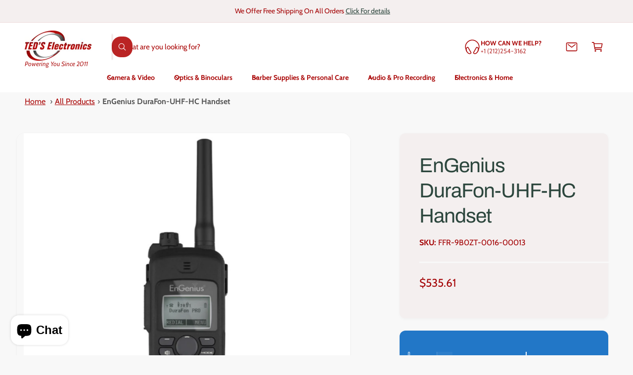

--- FILE ---
content_type: text/html; charset=utf-8
request_url: https://www.thetedstore.com/products/ffr-9b0zt-0016-00013
body_size: 55435
content:
<!doctype html>
<html class="no-js" lang="en">
  <head>
    <meta charset="utf-8">
    <meta http-equiv="X-UA-Compatible" content="IE=edge">
    <meta name="viewport" content="width=device-width,initial-scale=1">
    <meta name="theme-color" content=""><link rel="canonical" href="https://www.thetedstore.com/products/ffr-9b0zt-0016-00013"><link rel="icon" type="image/png" href="//www.thetedstore.com/cdn/shop/files/circle_white_background_logo.png?crop=center&height=32&v=1738865536&width=32"><link rel="preconnect" href="https://fonts.shopifycdn.com" crossorigin><title>
      EnGenius DuraFon-UHF-HC Handset
 &ndash; Teds Electronics</title>

    
      <meta name="description" content="ENGENIUS DURAFON-UHF-HC HANDSET The EnGenius Dura Fon-UHF-HC handset is the industry only durable, long-range cordless phone with a UHF 2-way radio that allows communication with both UHF 2-way radios and phone users. It works with a Dura Fon PRO Base Unit (purchase separately) to provide the telephone line connection.">
    

    

<meta property="og:site_name" content="Teds Electronics">
<meta property="og:url" content="https://www.thetedstore.com/products/ffr-9b0zt-0016-00013">
<meta property="og:title" content="EnGenius DuraFon-UHF-HC Handset">
<meta property="og:type" content="product">
<meta property="og:description" content="ENGENIUS DURAFON-UHF-HC HANDSET The EnGenius Dura Fon-UHF-HC handset is the industry only durable, long-range cordless phone with a UHF 2-way radio that allows communication with both UHF 2-way radios and phone users. It works with a Dura Fon PRO Base Unit (purchase separately) to provide the telephone line connection."><meta property="og:image" content="http://www.thetedstore.com/cdn/shop/products/4ef8d927-21ee-4e80-bd87-37fbd89fc785.jpg?v=1684786418">
  <meta property="og:image:secure_url" content="https://www.thetedstore.com/cdn/shop/products/4ef8d927-21ee-4e80-bd87-37fbd89fc785.jpg?v=1684786418">
  <meta property="og:image:width" content="1500">
  <meta property="og:image:height" content="1500"><meta property="og:price:amount" content="535.61">
  <meta property="og:price:currency" content="USD"><meta name="twitter:site" content="@tkah6"><meta name="twitter:card" content="summary_large_image">
<meta name="twitter:title" content="EnGenius DuraFon-UHF-HC Handset">
<meta name="twitter:description" content="ENGENIUS DURAFON-UHF-HC HANDSET The EnGenius Dura Fon-UHF-HC handset is the industry only durable, long-range cordless phone with a UHF 2-way radio that allows communication with both UHF 2-way radios and phone users. It works with a Dura Fon PRO Base Unit (purchase separately) to provide the telephone line connection.">

<meta name="theme:name" content="Ignite">
<meta name="theme:version" content="2.4.0">
<meta name="theme:preset" content="unknown">


    <script src="//www.thetedstore.com/cdn/shop/t/82/assets/global.js?v=36051968775747192791767021915" defer="defer"></script><link rel="preload" href="//www.thetedstore.com/cdn/fonts/cabin/cabin_n4.cefc6494a78f87584a6f312fea532919154f66fe.woff2" as="font" crossorigin fetchpriority="high" type="font/woff2"><link rel="preload" href="//www.thetedstore.com/cdn/fonts/archivo/archivo_n4.dc8d917cc69af0a65ae04d01fd8eeab28a3573c9.woff2" as="font" crossorigin fetchpriority="high" type="font/woff2"><script src="//www.thetedstore.com/cdn/shop/t/82/assets/animations.js?v=55825192366330283781767021915" defer="defer"></script><script>window.performance && window.performance.mark && window.performance.mark('shopify.content_for_header.start');</script><meta name="google-site-verification" content="j10xmiUob3DMA9e2Nsqbv5oyqJJvpw1zgqqJLG4rxqY">
<meta name="facebook-domain-verification" content="i1jl17oipebk6de3678zl7b69vjzeq">
<meta id="shopify-digital-wallet" name="shopify-digital-wallet" content="/17260467/digital_wallets/dialog">
<meta name="shopify-checkout-api-token" content="2394ccdc5e47541734f7ac626e3a3b14">
<meta id="in-context-paypal-metadata" data-shop-id="17260467" data-venmo-supported="false" data-environment="production" data-locale="en_US" data-paypal-v4="true" data-currency="USD">
<link rel="alternate" type="application/json+oembed" href="https://www.thetedstore.com/products/ffr-9b0zt-0016-00013.oembed">
<script async="async" src="/checkouts/internal/preloads.js?locale=en-US"></script>
<link rel="preconnect" href="https://shop.app" crossorigin="anonymous">
<script async="async" src="https://shop.app/checkouts/internal/preloads.js?locale=en-US&shop_id=17260467" crossorigin="anonymous"></script>
<script id="apple-pay-shop-capabilities" type="application/json">{"shopId":17260467,"countryCode":"US","currencyCode":"USD","merchantCapabilities":["supports3DS"],"merchantId":"gid:\/\/shopify\/Shop\/17260467","merchantName":"Teds Electronics","requiredBillingContactFields":["postalAddress","email","phone"],"requiredShippingContactFields":["postalAddress","email","phone"],"shippingType":"shipping","supportedNetworks":["visa","masterCard","amex","discover","elo","jcb"],"total":{"type":"pending","label":"Teds Electronics","amount":"1.00"},"shopifyPaymentsEnabled":true,"supportsSubscriptions":true}</script>
<script id="shopify-features" type="application/json">{"accessToken":"2394ccdc5e47541734f7ac626e3a3b14","betas":["rich-media-storefront-analytics"],"domain":"www.thetedstore.com","predictiveSearch":true,"shopId":17260467,"locale":"en"}</script>
<script>var Shopify = Shopify || {};
Shopify.shop = "the-teds-store.myshopify.com";
Shopify.locale = "en";
Shopify.currency = {"active":"USD","rate":"1.0"};
Shopify.country = "US";
Shopify.theme = {"name":"Updated Theme new Reviews App","id":137076211773,"schema_name":"Ignite","schema_version":"2.4.0","theme_store_id":3027,"role":"main"};
Shopify.theme.handle = "null";
Shopify.theme.style = {"id":null,"handle":null};
Shopify.cdnHost = "www.thetedstore.com/cdn";
Shopify.routes = Shopify.routes || {};
Shopify.routes.root = "/";</script>
<script type="module">!function(o){(o.Shopify=o.Shopify||{}).modules=!0}(window);</script>
<script>!function(o){function n(){var o=[];function n(){o.push(Array.prototype.slice.apply(arguments))}return n.q=o,n}var t=o.Shopify=o.Shopify||{};t.loadFeatures=n(),t.autoloadFeatures=n()}(window);</script>
<script>
  window.ShopifyPay = window.ShopifyPay || {};
  window.ShopifyPay.apiHost = "shop.app\/pay";
  window.ShopifyPay.redirectState = null;
</script>
<script id="shop-js-analytics" type="application/json">{"pageType":"product"}</script>
<script defer="defer" async type="module" src="//www.thetedstore.com/cdn/shopifycloud/shop-js/modules/v2/client.init-shop-cart-sync_BT-GjEfc.en.esm.js"></script>
<script defer="defer" async type="module" src="//www.thetedstore.com/cdn/shopifycloud/shop-js/modules/v2/chunk.common_D58fp_Oc.esm.js"></script>
<script defer="defer" async type="module" src="//www.thetedstore.com/cdn/shopifycloud/shop-js/modules/v2/chunk.modal_xMitdFEc.esm.js"></script>
<script type="module">
  await import("//www.thetedstore.com/cdn/shopifycloud/shop-js/modules/v2/client.init-shop-cart-sync_BT-GjEfc.en.esm.js");
await import("//www.thetedstore.com/cdn/shopifycloud/shop-js/modules/v2/chunk.common_D58fp_Oc.esm.js");
await import("//www.thetedstore.com/cdn/shopifycloud/shop-js/modules/v2/chunk.modal_xMitdFEc.esm.js");

  window.Shopify.SignInWithShop?.initShopCartSync?.({"fedCMEnabled":true,"windoidEnabled":true});

</script>
<script defer="defer" async type="module" src="//www.thetedstore.com/cdn/shopifycloud/shop-js/modules/v2/client.payment-terms_Ci9AEqFq.en.esm.js"></script>
<script defer="defer" async type="module" src="//www.thetedstore.com/cdn/shopifycloud/shop-js/modules/v2/chunk.common_D58fp_Oc.esm.js"></script>
<script defer="defer" async type="module" src="//www.thetedstore.com/cdn/shopifycloud/shop-js/modules/v2/chunk.modal_xMitdFEc.esm.js"></script>
<script type="module">
  await import("//www.thetedstore.com/cdn/shopifycloud/shop-js/modules/v2/client.payment-terms_Ci9AEqFq.en.esm.js");
await import("//www.thetedstore.com/cdn/shopifycloud/shop-js/modules/v2/chunk.common_D58fp_Oc.esm.js");
await import("//www.thetedstore.com/cdn/shopifycloud/shop-js/modules/v2/chunk.modal_xMitdFEc.esm.js");

  
</script>
<script>
  window.Shopify = window.Shopify || {};
  if (!window.Shopify.featureAssets) window.Shopify.featureAssets = {};
  window.Shopify.featureAssets['shop-js'] = {"shop-cart-sync":["modules/v2/client.shop-cart-sync_DZOKe7Ll.en.esm.js","modules/v2/chunk.common_D58fp_Oc.esm.js","modules/v2/chunk.modal_xMitdFEc.esm.js"],"init-fed-cm":["modules/v2/client.init-fed-cm_B6oLuCjv.en.esm.js","modules/v2/chunk.common_D58fp_Oc.esm.js","modules/v2/chunk.modal_xMitdFEc.esm.js"],"shop-cash-offers":["modules/v2/client.shop-cash-offers_D2sdYoxE.en.esm.js","modules/v2/chunk.common_D58fp_Oc.esm.js","modules/v2/chunk.modal_xMitdFEc.esm.js"],"shop-login-button":["modules/v2/client.shop-login-button_QeVjl5Y3.en.esm.js","modules/v2/chunk.common_D58fp_Oc.esm.js","modules/v2/chunk.modal_xMitdFEc.esm.js"],"pay-button":["modules/v2/client.pay-button_DXTOsIq6.en.esm.js","modules/v2/chunk.common_D58fp_Oc.esm.js","modules/v2/chunk.modal_xMitdFEc.esm.js"],"shop-button":["modules/v2/client.shop-button_DQZHx9pm.en.esm.js","modules/v2/chunk.common_D58fp_Oc.esm.js","modules/v2/chunk.modal_xMitdFEc.esm.js"],"avatar":["modules/v2/client.avatar_BTnouDA3.en.esm.js"],"init-windoid":["modules/v2/client.init-windoid_CR1B-cfM.en.esm.js","modules/v2/chunk.common_D58fp_Oc.esm.js","modules/v2/chunk.modal_xMitdFEc.esm.js"],"init-shop-for-new-customer-accounts":["modules/v2/client.init-shop-for-new-customer-accounts_C_vY_xzh.en.esm.js","modules/v2/client.shop-login-button_QeVjl5Y3.en.esm.js","modules/v2/chunk.common_D58fp_Oc.esm.js","modules/v2/chunk.modal_xMitdFEc.esm.js"],"init-shop-email-lookup-coordinator":["modules/v2/client.init-shop-email-lookup-coordinator_BI7n9ZSv.en.esm.js","modules/v2/chunk.common_D58fp_Oc.esm.js","modules/v2/chunk.modal_xMitdFEc.esm.js"],"init-shop-cart-sync":["modules/v2/client.init-shop-cart-sync_BT-GjEfc.en.esm.js","modules/v2/chunk.common_D58fp_Oc.esm.js","modules/v2/chunk.modal_xMitdFEc.esm.js"],"shop-toast-manager":["modules/v2/client.shop-toast-manager_DiYdP3xc.en.esm.js","modules/v2/chunk.common_D58fp_Oc.esm.js","modules/v2/chunk.modal_xMitdFEc.esm.js"],"init-customer-accounts":["modules/v2/client.init-customer-accounts_D9ZNqS-Q.en.esm.js","modules/v2/client.shop-login-button_QeVjl5Y3.en.esm.js","modules/v2/chunk.common_D58fp_Oc.esm.js","modules/v2/chunk.modal_xMitdFEc.esm.js"],"init-customer-accounts-sign-up":["modules/v2/client.init-customer-accounts-sign-up_iGw4briv.en.esm.js","modules/v2/client.shop-login-button_QeVjl5Y3.en.esm.js","modules/v2/chunk.common_D58fp_Oc.esm.js","modules/v2/chunk.modal_xMitdFEc.esm.js"],"shop-follow-button":["modules/v2/client.shop-follow-button_CqMgW2wH.en.esm.js","modules/v2/chunk.common_D58fp_Oc.esm.js","modules/v2/chunk.modal_xMitdFEc.esm.js"],"checkout-modal":["modules/v2/client.checkout-modal_xHeaAweL.en.esm.js","modules/v2/chunk.common_D58fp_Oc.esm.js","modules/v2/chunk.modal_xMitdFEc.esm.js"],"shop-login":["modules/v2/client.shop-login_D91U-Q7h.en.esm.js","modules/v2/chunk.common_D58fp_Oc.esm.js","modules/v2/chunk.modal_xMitdFEc.esm.js"],"lead-capture":["modules/v2/client.lead-capture_BJmE1dJe.en.esm.js","modules/v2/chunk.common_D58fp_Oc.esm.js","modules/v2/chunk.modal_xMitdFEc.esm.js"],"payment-terms":["modules/v2/client.payment-terms_Ci9AEqFq.en.esm.js","modules/v2/chunk.common_D58fp_Oc.esm.js","modules/v2/chunk.modal_xMitdFEc.esm.js"]};
</script>
<script>(function() {
  var isLoaded = false;
  function asyncLoad() {
    if (isLoaded) return;
    isLoaded = true;
    var urls = ["https:\/\/livesupporti.com\/shopify\/codesnippet?accountCode=09d588f4-c28a-4058-9bd3-38fffbfad953\u0026skin=Air\u0026shop=the-teds-store.myshopify.com","\/\/cdn.shopify.com\/proxy\/ec31e2f2c1fd5f7cafda23dad93c38a02e49f3f67251b2fb2e549206cbefd0ae\/api.goaffpro.com\/loader.js?shop=the-teds-store.myshopify.com\u0026sp-cache-control=cHVibGljLCBtYXgtYWdlPTkwMA","https:\/\/accessories.w3apps.co\/js\/accessories.js?shop=the-teds-store.myshopify.com","https:\/\/chimpstatic.com\/mcjs-connected\/js\/users\/826d02ff2dede3215321eb2a8\/891938c5ea482b10954f9f6e8.js?shop=the-teds-store.myshopify.com","https:\/\/cdn.hextom.com\/js\/quickannouncementbar.js?shop=the-teds-store.myshopify.com"];
    for (var i = 0; i < urls.length; i++) {
      var s = document.createElement('script');
      s.type = 'text/javascript';
      s.async = true;
      s.src = urls[i];
      var x = document.getElementsByTagName('script')[0];
      x.parentNode.insertBefore(s, x);
    }
  };
  if(window.attachEvent) {
    window.attachEvent('onload', asyncLoad);
  } else {
    window.addEventListener('load', asyncLoad, false);
  }
})();</script>
<script id="__st">var __st={"a":17260467,"offset":-18000,"reqid":"bf7cf2f4-fa5b-4ba2-ade5-6e2468002e31-1769106769","pageurl":"www.thetedstore.com\/products\/ffr-9b0zt-0016-00013","u":"b29ea2f05731","p":"product","rtyp":"product","rid":7036761571389};</script>
<script>window.ShopifyPaypalV4VisibilityTracking = true;</script>
<script id="captcha-bootstrap">!function(){'use strict';const t='contact',e='account',n='new_comment',o=[[t,t],['blogs',n],['comments',n],[t,'customer']],c=[[e,'customer_login'],[e,'guest_login'],[e,'recover_customer_password'],[e,'create_customer']],r=t=>t.map((([t,e])=>`form[action*='/${t}']:not([data-nocaptcha='true']) input[name='form_type'][value='${e}']`)).join(','),a=t=>()=>t?[...document.querySelectorAll(t)].map((t=>t.form)):[];function s(){const t=[...o],e=r(t);return a(e)}const i='password',u='form_key',d=['recaptcha-v3-token','g-recaptcha-response','h-captcha-response',i],f=()=>{try{return window.sessionStorage}catch{return}},m='__shopify_v',_=t=>t.elements[u];function p(t,e,n=!1){try{const o=window.sessionStorage,c=JSON.parse(o.getItem(e)),{data:r}=function(t){const{data:e,action:n}=t;return t[m]||n?{data:e,action:n}:{data:t,action:n}}(c);for(const[e,n]of Object.entries(r))t.elements[e]&&(t.elements[e].value=n);n&&o.removeItem(e)}catch(o){console.error('form repopulation failed',{error:o})}}const l='form_type',E='cptcha';function T(t){t.dataset[E]=!0}const w=window,h=w.document,L='Shopify',v='ce_forms',y='captcha';let A=!1;((t,e)=>{const n=(g='f06e6c50-85a8-45c8-87d0-21a2b65856fe',I='https://cdn.shopify.com/shopifycloud/storefront-forms-hcaptcha/ce_storefront_forms_captcha_hcaptcha.v1.5.2.iife.js',D={infoText:'Protected by hCaptcha',privacyText:'Privacy',termsText:'Terms'},(t,e,n)=>{const o=w[L][v],c=o.bindForm;if(c)return c(t,g,e,D).then(n);var r;o.q.push([[t,g,e,D],n]),r=I,A||(h.body.append(Object.assign(h.createElement('script'),{id:'captcha-provider',async:!0,src:r})),A=!0)});var g,I,D;w[L]=w[L]||{},w[L][v]=w[L][v]||{},w[L][v].q=[],w[L][y]=w[L][y]||{},w[L][y].protect=function(t,e){n(t,void 0,e),T(t)},Object.freeze(w[L][y]),function(t,e,n,w,h,L){const[v,y,A,g]=function(t,e,n){const i=e?o:[],u=t?c:[],d=[...i,...u],f=r(d),m=r(i),_=r(d.filter((([t,e])=>n.includes(e))));return[a(f),a(m),a(_),s()]}(w,h,L),I=t=>{const e=t.target;return e instanceof HTMLFormElement?e:e&&e.form},D=t=>v().includes(t);t.addEventListener('submit',(t=>{const e=I(t);if(!e)return;const n=D(e)&&!e.dataset.hcaptchaBound&&!e.dataset.recaptchaBound,o=_(e),c=g().includes(e)&&(!o||!o.value);(n||c)&&t.preventDefault(),c&&!n&&(function(t){try{if(!f())return;!function(t){const e=f();if(!e)return;const n=_(t);if(!n)return;const o=n.value;o&&e.removeItem(o)}(t);const e=Array.from(Array(32),(()=>Math.random().toString(36)[2])).join('');!function(t,e){_(t)||t.append(Object.assign(document.createElement('input'),{type:'hidden',name:u})),t.elements[u].value=e}(t,e),function(t,e){const n=f();if(!n)return;const o=[...t.querySelectorAll(`input[type='${i}']`)].map((({name:t})=>t)),c=[...d,...o],r={};for(const[a,s]of new FormData(t).entries())c.includes(a)||(r[a]=s);n.setItem(e,JSON.stringify({[m]:1,action:t.action,data:r}))}(t,e)}catch(e){console.error('failed to persist form',e)}}(e),e.submit())}));const S=(t,e)=>{t&&!t.dataset[E]&&(n(t,e.some((e=>e===t))),T(t))};for(const o of['focusin','change'])t.addEventListener(o,(t=>{const e=I(t);D(e)&&S(e,y())}));const B=e.get('form_key'),M=e.get(l),P=B&&M;t.addEventListener('DOMContentLoaded',(()=>{const t=y();if(P)for(const e of t)e.elements[l].value===M&&p(e,B);[...new Set([...A(),...v().filter((t=>'true'===t.dataset.shopifyCaptcha))])].forEach((e=>S(e,t)))}))}(h,new URLSearchParams(w.location.search),n,t,e,['guest_login'])})(!0,!0)}();</script>
<script integrity="sha256-4kQ18oKyAcykRKYeNunJcIwy7WH5gtpwJnB7kiuLZ1E=" data-source-attribution="shopify.loadfeatures" defer="defer" src="//www.thetedstore.com/cdn/shopifycloud/storefront/assets/storefront/load_feature-a0a9edcb.js" crossorigin="anonymous"></script>
<script crossorigin="anonymous" defer="defer" src="//www.thetedstore.com/cdn/shopifycloud/storefront/assets/shopify_pay/storefront-65b4c6d7.js?v=20250812"></script>
<script data-source-attribution="shopify.dynamic_checkout.dynamic.init">var Shopify=Shopify||{};Shopify.PaymentButton=Shopify.PaymentButton||{isStorefrontPortableWallets:!0,init:function(){window.Shopify.PaymentButton.init=function(){};var t=document.createElement("script");t.src="https://www.thetedstore.com/cdn/shopifycloud/portable-wallets/latest/portable-wallets.en.js",t.type="module",document.head.appendChild(t)}};
</script>
<script data-source-attribution="shopify.dynamic_checkout.buyer_consent">
  function portableWalletsHideBuyerConsent(e){var t=document.getElementById("shopify-buyer-consent"),n=document.getElementById("shopify-subscription-policy-button");t&&n&&(t.classList.add("hidden"),t.setAttribute("aria-hidden","true"),n.removeEventListener("click",e))}function portableWalletsShowBuyerConsent(e){var t=document.getElementById("shopify-buyer-consent"),n=document.getElementById("shopify-subscription-policy-button");t&&n&&(t.classList.remove("hidden"),t.removeAttribute("aria-hidden"),n.addEventListener("click",e))}window.Shopify?.PaymentButton&&(window.Shopify.PaymentButton.hideBuyerConsent=portableWalletsHideBuyerConsent,window.Shopify.PaymentButton.showBuyerConsent=portableWalletsShowBuyerConsent);
</script>
<script>
  function portableWalletsCleanup(e){e&&e.src&&console.error("Failed to load portable wallets script "+e.src);var t=document.querySelectorAll("shopify-accelerated-checkout .shopify-payment-button__skeleton, shopify-accelerated-checkout-cart .wallet-cart-button__skeleton"),e=document.getElementById("shopify-buyer-consent");for(let e=0;e<t.length;e++)t[e].remove();e&&e.remove()}function portableWalletsNotLoadedAsModule(e){e instanceof ErrorEvent&&"string"==typeof e.message&&e.message.includes("import.meta")&&"string"==typeof e.filename&&e.filename.includes("portable-wallets")&&(window.removeEventListener("error",portableWalletsNotLoadedAsModule),window.Shopify.PaymentButton.failedToLoad=e,"loading"===document.readyState?document.addEventListener("DOMContentLoaded",window.Shopify.PaymentButton.init):window.Shopify.PaymentButton.init())}window.addEventListener("error",portableWalletsNotLoadedAsModule);
</script>

<script type="module" src="https://www.thetedstore.com/cdn/shopifycloud/portable-wallets/latest/portable-wallets.en.js" onError="portableWalletsCleanup(this)" crossorigin="anonymous"></script>
<script nomodule>
  document.addEventListener("DOMContentLoaded", portableWalletsCleanup);
</script>

<link id="shopify-accelerated-checkout-styles" rel="stylesheet" media="screen" href="https://www.thetedstore.com/cdn/shopifycloud/portable-wallets/latest/accelerated-checkout-backwards-compat.css" crossorigin="anonymous">
<style id="shopify-accelerated-checkout-cart">
        #shopify-buyer-consent {
  margin-top: 1em;
  display: inline-block;
  width: 100%;
}

#shopify-buyer-consent.hidden {
  display: none;
}

#shopify-subscription-policy-button {
  background: none;
  border: none;
  padding: 0;
  text-decoration: underline;
  font-size: inherit;
  cursor: pointer;
}

#shopify-subscription-policy-button::before {
  box-shadow: none;
}

      </style>
<script id="sections-script" data-sections="header,footer" defer="defer" src="//www.thetedstore.com/cdn/shop/t/82/compiled_assets/scripts.js?v=7430"></script>
<script>window.performance && window.performance.mark && window.performance.mark('shopify.content_for_header.end');</script>


    <style data-shopify>
      @font-face {
  font-family: Cabin;
  font-weight: 400;
  font-style: normal;
  font-display: swap;
  src: url("//www.thetedstore.com/cdn/fonts/cabin/cabin_n4.cefc6494a78f87584a6f312fea532919154f66fe.woff2") format("woff2"),
       url("//www.thetedstore.com/cdn/fonts/cabin/cabin_n4.8c16611b00f59d27f4b27ce4328dfe514ce77517.woff") format("woff");
}

        @font-face {
  font-family: Cabin;
  font-weight: 700;
  font-style: normal;
  font-display: swap;
  src: url("//www.thetedstore.com/cdn/fonts/cabin/cabin_n7.255204a342bfdbc9ae2017bd4e6a90f8dbb2f561.woff2") format("woff2"),
       url("//www.thetedstore.com/cdn/fonts/cabin/cabin_n7.e2afa22a0d0f4b64da3569c990897429d40ff5c0.woff") format("woff");
}

        @font-face {
  font-family: Cabin;
  font-weight: 400;
  font-style: italic;
  font-display: swap;
  src: url("//www.thetedstore.com/cdn/fonts/cabin/cabin_i4.d89c1b32b09ecbc46c12781fcf7b2085f17c0be9.woff2") format("woff2"),
       url("//www.thetedstore.com/cdn/fonts/cabin/cabin_i4.0a521b11d0b69adfc41e22a263eec7c02aecfe99.woff") format("woff");
}

        @font-face {
  font-family: Cabin;
  font-weight: 700;
  font-style: italic;
  font-display: swap;
  src: url("//www.thetedstore.com/cdn/fonts/cabin/cabin_i7.ef2404c08a493e7ccbc92d8c39adf683f40e1fb5.woff2") format("woff2"),
       url("//www.thetedstore.com/cdn/fonts/cabin/cabin_i7.480421791818000fc8a5d4134822321b5d7964f8.woff") format("woff");
}

        @font-face {
  font-family: Cabin;
  font-weight: 500;
  font-style: normal;
  font-display: swap;
  src: url("//www.thetedstore.com/cdn/fonts/cabin/cabin_n5.0250ac238cfbbff14d3c16fcc89f227ca95d5c6f.woff2") format("woff2"),
       url("//www.thetedstore.com/cdn/fonts/cabin/cabin_n5.46470cf25a90d766aece73a31a42bfd8ef7a470b.woff") format("woff");
}

@font-face {
  font-family: Archivo;
  font-weight: 400;
  font-style: normal;
  font-display: swap;
  src: url("//www.thetedstore.com/cdn/fonts/archivo/archivo_n4.dc8d917cc69af0a65ae04d01fd8eeab28a3573c9.woff2") format("woff2"),
       url("//www.thetedstore.com/cdn/fonts/archivo/archivo_n4.bd6b9c34fdb81d7646836be8065ce3c80a2cc984.woff") format("woff");
}

        @font-face {
  font-family: Archivo;
  font-weight: 700;
  font-style: normal;
  font-display: swap;
  src: url("//www.thetedstore.com/cdn/fonts/archivo/archivo_n7.651b020b3543640c100112be6f1c1b8e816c7f13.woff2") format("woff2"),
       url("//www.thetedstore.com/cdn/fonts/archivo/archivo_n7.7e9106d320e6594976a7dcb57957f3e712e83c96.woff") format("woff");
}

        @font-face {
  font-family: Archivo;
  font-weight: 400;
  font-style: italic;
  font-display: swap;
  src: url("//www.thetedstore.com/cdn/fonts/archivo/archivo_i4.37d8c4e02dc4f8e8b559f47082eb24a5c48c2908.woff2") format("woff2"),
       url("//www.thetedstore.com/cdn/fonts/archivo/archivo_i4.839d35d75c605237591e73815270f86ab696602c.woff") format("woff");
}

        @font-face {
  font-family: Archivo;
  font-weight: 700;
  font-style: italic;
  font-display: swap;
  src: url("//www.thetedstore.com/cdn/fonts/archivo/archivo_i7.3dc798c6f261b8341dd97dd5c78d97d457c63517.woff2") format("woff2"),
       url("//www.thetedstore.com/cdn/fonts/archivo/archivo_i7.3b65e9d326e7379bd5f15bcb927c5d533d950ff6.woff") format("woff");
}

        @font-face {
  font-family: Archivo;
  font-weight: 500;
  font-style: normal;
  font-display: swap;
  src: url("//www.thetedstore.com/cdn/fonts/archivo/archivo_n5.272841b6d6b831864f7fecfa55541752bb399511.woff2") format("woff2"),
       url("//www.thetedstore.com/cdn/fonts/archivo/archivo_n5.27fb58a71a175084eb68e15500549a69fe15738e.woff") format("woff");
}


        :root,
        .color-scheme-1 {
          --color-background: 248,248,248;
          --color-background-accent: ,,;
        
          --gradient-background: #f8f8f8;
        

        

        --color-foreground: 0,0,0;
        --color-heading: 25,46,40;
        --color-background-contrast: 184,184,184;
        --color-shadow: 0, 0, 0;
        --color-button: 44,70,61;
        --color-button-alpha: 1.0;
        
          --color-button-gradient: none;
        
        --color-button-text: 255,255,255;
        --color-secondary-button: 248,248,248;
        --color-secondary-button-text: 44,70,61;
        --color-link: 44,70,61;
        --color-caption: 44,70,61;
        --color-badge-foreground: 0,0,0;
        --color-badge-background: 248,248,248;
        --color-badge-border: 0,0,0;
        --color-accent: 220,43,255;
        --payment-terms-background-color: rgb(248 248 248);

        
          --color-heading-gradient-background: none;
          --color-heading-gradient-background-clip: border-box;
          --color-heading-gradient-fill: currentColor;
        

        
          --color-accent-gradient-background: none;
          --color-accent-gradient-background-clip: border-box;
          --color-accent-gradient-fill: currentColor;
        
      }
      
        
        .color-scheme-2 {
          --color-background: 244,239,239;
          --color-background-accent: ,,;
        
          --gradient-background: #f4efef;
        

        

        --color-foreground: 163,0,3;
        --color-heading: 44,70,61;
        --color-background-contrast: 192,163,163;
        --color-shadow: 0, 0, 0;
        --color-button: 170,7,7;
        --color-button-alpha: 1.0;
        
        --color-button-gradient: linear-gradient(238deg, rgba(170, 7, 7, 1) 6%, rgba(79, 7, 7, 1) 94%);
        
        --color-button-text: 243,243,243;
        --color-secondary-button: 244,239,239;
        --color-secondary-button-text: 234,7,7;
        --color-link: 44,70,61;
        --color-caption: 18,18,18;
        --color-badge-foreground: 163,0,3;
        --color-badge-background: 244,239,239;
        --color-badge-border: 163,0,3;
        --color-accent: 220,43,255;
        --payment-terms-background-color: rgb(244 239 239);

        
          --color-heading-gradient-background: none;
          --color-heading-gradient-background-clip: border-box;
          --color-heading-gradient-fill: currentColor;
        

        
          --color-accent-gradient-background: -webkit-linear-gradient(85deg, rgba(170, 7, 7, 1) 7%, rgba(48, 159, 121, 1) 94%);
          --color-accent-gradient-background-clip: text;
          --color-accent-gradient-fill: transparent;
        
      }
      
        
        .color-scheme-3 {
          --color-background: 42,44,44;
          --color-background-accent: ,,;
        
          --gradient-background: #2a2c2c;
        

        

        --color-foreground: 255,255,255;
        --color-heading: 255,255,255;
        --color-background-contrast: 54,57,57;
        --color-shadow: 0, 0, 0;
        --color-button: 255,255,255;
        --color-button-alpha: 1.0;
        
          --color-button-gradient: none;
        
        --color-button-text: 18,18,18;
        --color-secondary-button: 42,44,44;
        --color-secondary-button-text: 255,255,255;
        --color-link: 255,255,255;
        --color-caption: 255,255,255;
        --color-badge-foreground: 255,255,255;
        --color-badge-background: 42,44,44;
        --color-badge-border: 255,255,255;
        --color-accent: 220,43,255;
        --payment-terms-background-color: rgb(42 44 44);

        
          --color-heading-gradient-background: none;
          --color-heading-gradient-background-clip: border-box;
          --color-heading-gradient-fill: currentColor;
        

        
          --color-accent-gradient-background: -webkit-linear-gradient(240deg, rgba(250, 212, 143, 1), rgba(195, 149, 64, 1) 100%);
          --color-accent-gradient-background-clip: text;
          --color-accent-gradient-fill: transparent;
        
      }
      
        
        .color-scheme-4 {
          --color-background: 44,70,61;
          --color-background-accent: ,,;
        
          --gradient-background: linear-gradient(227deg, rgba(1, 57, 28, 1) 7%, rgba(44, 70, 61, 1) 94%);
        

        

        --color-foreground: 255,255,255;
        --color-heading: 255,255,255;
        --color-background-contrast: 54,86,75;
        --color-shadow: 0, 0, 0;
        --color-button: 255,255,255;
        --color-button-alpha: 1.0;
        
          --color-button-gradient: none;
        
        --color-button-text: 36,40,51;
        --color-secondary-button: 44,70,61;
        --color-secondary-button-text: 255,255,255;
        --color-link: 255,255,255;
        --color-caption: 255,255,255;
        --color-badge-foreground: 255,255,255;
        --color-badge-background: 44,70,61;
        --color-badge-border: 255,255,255;
        --color-accent: 220,43,255;
        --payment-terms-background-color: rgb(44 70 61);

        
          --color-heading-gradient-background: none;
          --color-heading-gradient-background-clip: border-box;
          --color-heading-gradient-fill: currentColor;
        

        
          --color-accent-gradient-background: -webkit-linear-gradient(240deg, rgba(250, 212, 143, 1), rgba(195, 149, 64, 1) 100%);
          --color-accent-gradient-background-clip: text;
          --color-accent-gradient-fill: transparent;
        
      }
      
        
        .color-scheme-5 {
          --color-background: 34,119,199;
          --color-background-accent: ,,;
        
          --gradient-background: #2277c7;
        

        

        --color-foreground: 255,255,255;
        --color-heading: 255,255,255;
        --color-background-contrast: 15,54,90;
        --color-shadow: 0, 0, 0;
        --color-button: 255,255,255;
        --color-button-alpha: 1.0;
        
          --color-button-gradient: none;
        
        --color-button-text: 0,0,0;
        --color-secondary-button: 34,119,199;
        --color-secondary-button-text: 255,255,255;
        --color-link: 255,255,255;
        --color-caption: 255,255,255;
        --color-badge-foreground: 255,255,255;
        --color-badge-background: 34,119,199;
        --color-badge-border: 255,255,255;
        --color-accent: 220,43,255;
        --payment-terms-background-color: rgb(34 119 199);

        
          --color-heading-gradient-background: none;
          --color-heading-gradient-background-clip: border-box;
          --color-heading-gradient-fill: currentColor;
        

        
          --color-accent-gradient-background: -webkit-linear-gradient(270deg, rgba(255, 228, 49, 1) 42%, rgba(249, 100, 32, 1) 100%);
          --color-accent-gradient-background-clip: text;
          --color-accent-gradient-fill: transparent;
        
      }
      
        
        .color-scheme-6 {
          --color-background: 248,248,248;
          --color-background-accent: 0,0,0;
        
          --gradient-background: #f8f8f8;
        

        

        --color-foreground: 0,0,0;
        --color-heading: 0,0,0;
        --color-background-contrast: 184,184,184;
        --color-shadow: 0, 0, 0;
        --color-button: 255,255,255;
        --color-button-alpha: 1.0;
        
          --color-button-gradient: none;
        
        --color-button-text: 7,67,24;
        --color-secondary-button: 248,248,248;
        --color-secondary-button-text: 255,255,255;
        --color-link: 0,0,0;
        --color-caption: 0,0,0;
        --color-badge-foreground: 0,0,0;
        --color-badge-background: 248,248,248;
        --color-badge-border: 0,0,0;
        --color-accent: 220,43,255;
        --payment-terms-background-color: rgb(248 248 248);

        
          --color-heading-gradient-background: none;
          --color-heading-gradient-background-clip: border-box;
          --color-heading-gradient-fill: currentColor;
        

        
          --color-accent-gradient-background: -webkit-linear-gradient(240deg, rgba(252, 238, 214, 1), rgba(217, 173, 93, 1) 99%);
          --color-accent-gradient-background-clip: text;
          --color-accent-gradient-fill: transparent;
        
      }
      
        
        .color-scheme-7 {
          --color-background: 130,46,46;
          --color-background-accent: ,,;
        
          --gradient-background: linear-gradient(229deg, rgba(186, 36, 36, 1) 4%, rgba(221, 39, 57, 1) 100%);
        

        

        --color-foreground: 255,255,255;
        --color-heading: 255,255,255;
        --color-background-contrast: 36,13,13;
        --color-shadow: 0, 0, 0;
        --color-button: 255,255,255;
        --color-button-alpha: 1.0;
        
          --color-button-gradient: none;
        
        --color-button-text: 18,18,18;
        --color-secondary-button: 130,46,46;
        --color-secondary-button-text: 255,255,255;
        --color-link: 255,255,255;
        --color-caption: 255,255,255;
        --color-badge-foreground: 255,255,255;
        --color-badge-background: 130,46,46;
        --color-badge-border: 255,255,255;
        --color-accent: 220,43,255;
        --payment-terms-background-color: rgb(130 46 46);

        
          --color-heading-gradient-background: none;
          --color-heading-gradient-background-clip: border-box;
          --color-heading-gradient-fill: currentColor;
        

        
          --color-accent-gradient-background: none;
          --color-accent-gradient-background-clip: border-box;
          --color-accent-gradient-fill: currentColor;
        
      }
      
        
        .color-scheme-8 {
          --color-background: 0,40,40;
          --color-background-accent: ,,;
        
          --gradient-background: linear-gradient(227deg, rgba(1, 57, 28, 1) 7%, rgba(44, 70, 61, 1) 94%);
        

        

        --color-foreground: 255,248,236;
        --color-heading: 255,248,236;
        --color-background-contrast: 0,66,66;
        --color-shadow: 0, 0, 0;
        --color-button: 255,248,236;
        --color-button-alpha: 1.0;
        
          --color-button-gradient: none;
        
        --color-button-text: 44,70,61;
        --color-secondary-button: 0,40,40;
        --color-secondary-button-text: 255,248,236;
        --color-link: 255,248,236;
        --color-caption: 255,248,236;
        --color-badge-foreground: 255,248,236;
        --color-badge-background: 0,40,40;
        --color-badge-border: 255,248,236;
        --color-accent: 220,43,255;
        --payment-terms-background-color: rgb(0 40 40);

        
          --color-heading-gradient-background: none;
          --color-heading-gradient-background-clip: border-box;
          --color-heading-gradient-fill: currentColor;
        

        
          --color-accent-gradient-background: -webkit-linear-gradient(240deg, rgba(250, 212, 143, 1), rgba(195, 149, 64, 1) 100%);
          --color-accent-gradient-background-clip: text;
          --color-accent-gradient-fill: transparent;
        
      }
      
        
        .color-scheme-621fa87e-f0a5-4b25-b3d2-e606b6a2e54b {
          --color-background: 255,255,255;
          --color-background-accent: ,,;
        
          --gradient-background: #ffffff;
        

        

        --color-foreground: 255,255,255;
        --color-heading: 255,255,255;
        --color-background-contrast: 191,191,191;
        --color-shadow: 0, 0, 0;
        --color-button: 255,248,236;
        --color-button-alpha: 1.0;
        
          --color-button-gradient: none;
        
        --color-button-text: 44,70,61;
        --color-secondary-button: 255,255,255;
        --color-secondary-button-text: 44,70,61;
        --color-link: 44,70,61;
        --color-caption: 95,61,61;
        --color-badge-foreground: 255,255,255;
        --color-badge-background: 255,255,255;
        --color-badge-border: 255,255,255;
        --color-accent: 220,43,255;
        --payment-terms-background-color: rgb(255 255 255);

        
          --color-heading-gradient-background: none;
          --color-heading-gradient-background-clip: border-box;
          --color-heading-gradient-fill: currentColor;
        

        
          --color-accent-gradient-background: none;
          --color-accent-gradient-background-clip: border-box;
          --color-accent-gradient-fill: currentColor;
        
      }
      
        
        .color-scheme-964cec5f-4b5d-4c45-8e49-dac87bdb917d {
          --color-background: 60,164,106;
          --color-background-accent: ,,;
        
          --gradient-background: #3ca46a;
        

        

        --color-foreground: 255,255,255;
        --color-heading: 0,0,0;
        --color-background-contrast: 26,71,46;
        --color-shadow: 0, 0, 0;
        --color-button: 0,0,0;
        --color-button-alpha: 0.0;
        
          --color-button-gradient: none;
        
        --color-button-text: 0,0,0;
        --color-secondary-button: 60,164,106;
        --color-secondary-button-text: 255,255,255;
        --color-link: 255,0,0;
        --color-caption: 44,70,61;
        --color-badge-foreground: 255,255,255;
        --color-badge-background: 60,164,106;
        --color-badge-border: 255,255,255;
        --color-accent: 220,43,255;
        --payment-terms-background-color: rgb(60 164 106);

        
          --color-heading-gradient-background: none;
          --color-heading-gradient-background-clip: border-box;
          --color-heading-gradient-fill: currentColor;
        

        
          --color-accent-gradient-background: none;
          --color-accent-gradient-background-clip: border-box;
          --color-accent-gradient-fill: currentColor;
        
      }
      
        
        .color-scheme-e81cc8b0-c408-4b72-9bc5-21bf87753681 {
          --color-background: 44,70,61;
          --color-background-accent: ,,;
        
          --gradient-background: #2c463d;
        

        

        --color-foreground: 255,255,255;
        --color-heading: 255,255,255;
        --color-background-contrast: 54,86,75;
        --color-shadow: 0, 0, 0;
        --color-button: 255,248,236;
        --color-button-alpha: 1.0;
        
          --color-button-gradient: none;
        
        --color-button-text: 44,70,61;
        --color-secondary-button: 44,70,61;
        --color-secondary-button-text: 44,70,61;
        --color-link: 44,70,61;
        --color-caption: 44,70,61;
        --color-badge-foreground: 255,255,255;
        --color-badge-background: 44,70,61;
        --color-badge-border: 255,255,255;
        --color-accent: 220,43,255;
        --payment-terms-background-color: rgb(44 70 61);

        
          --color-heading-gradient-background: none;
          --color-heading-gradient-background-clip: border-box;
          --color-heading-gradient-fill: currentColor;
        

        
          --color-accent-gradient-background: none;
          --color-accent-gradient-background-clip: border-box;
          --color-accent-gradient-fill: currentColor;
        
      }
      
        
        .color-scheme-665addd5-e88b-4655-b635-00370ad186b8 {
          --color-background: 255,255,255;
          --color-background-accent: ,,;
        
          --gradient-background: #ffffff;
        

        

        --color-foreground: 170,7,7;
        --color-heading: 36,40,51;
        --color-background-contrast: 191,191,191;
        --color-shadow: 0, 0, 0;
        --color-button: 44,70,61;
        --color-button-alpha: 1.0;
        
          --color-button-gradient: none;
        
        --color-button-text: 36,40,51;
        --color-secondary-button: 255,255,255;
        --color-secondary-button-text: 44,70,61;
        --color-link: 36,40,51;
        --color-caption: 36,40,51;
        --color-badge-foreground: 170,7,7;
        --color-badge-background: 255,255,255;
        --color-badge-border: 170,7,7;
        --color-accent: 220,43,255;
        --payment-terms-background-color: rgb(255 255 255);

        
          --color-heading-gradient-background: none;
          --color-heading-gradient-background-clip: border-box;
          --color-heading-gradient-fill: currentColor;
        

        
          --color-accent-gradient-background: none;
          --color-accent-gradient-background-clip: border-box;
          --color-accent-gradient-fill: currentColor;
        
      }
      
        
        .color-scheme-710140bf-bb18-433c-9c66-97312b95d44d {
          --color-background: 255,255,255;
          --color-background-accent: ,,;
        
          --gradient-background: #ffffff;
        

        

        --color-foreground: 170,7,7;
        --color-heading: 95,61,61;
        --color-background-contrast: 191,191,191;
        --color-shadow: 0, 0, 0;
        --color-button: 186,36,36;
        --color-button-alpha: 1.0;
        
          --color-button-gradient: none;
        
        --color-button-text: 255,255,255;
        --color-secondary-button: 255,255,255;
        --color-secondary-button-text: 44,70,61;
        --color-link: 95,61,61;
        --color-caption: 95,61,61;
        --color-badge-foreground: 170,7,7;
        --color-badge-background: 255,255,255;
        --color-badge-border: 170,7,7;
        --color-accent: 220,43,255;
        --payment-terms-background-color: rgb(255 255 255);

        
          --color-heading-gradient-background: none;
          --color-heading-gradient-background-clip: border-box;
          --color-heading-gradient-fill: currentColor;
        

        
          --color-accent-gradient-background: none;
          --color-accent-gradient-background-clip: border-box;
          --color-accent-gradient-fill: currentColor;
        
      }
      
        
        .color-scheme-f54b4458-3f33-4b61-995b-7564ccafdd62 {
          --color-background: 255,255,255;
          --color-background-accent: ,,;
        
          --gradient-background: #ffffff;
        

        

        --color-foreground: 0,0,0;
        --color-heading: 25,46,40;
        --color-background-contrast: 191,191,191;
        --color-shadow: 0, 0, 0;
        --color-button: 7,35,24;
        --color-button-alpha: 1.0;
        
          --color-button-gradient: none;
        
        --color-button-text: 255,255,255;
        --color-secondary-button: 255,255,255;
        --color-secondary-button-text: 44,70,61;
        --color-link: 44,70,61;
        --color-caption: 44,70,61;
        --color-badge-foreground: 0,0,0;
        --color-badge-background: 255,255,255;
        --color-badge-border: 0,0,0;
        --color-accent: 220,43,255;
        --payment-terms-background-color: rgb(255 255 255);

        
          --color-heading-gradient-background: none;
          --color-heading-gradient-background-clip: border-box;
          --color-heading-gradient-fill: currentColor;
        

        
          --color-accent-gradient-background: none;
          --color-accent-gradient-background-clip: border-box;
          --color-accent-gradient-fill: currentColor;
        
      }
      

      

      body, .color-scheme-1, .color-scheme-2, .color-scheme-3, .color-scheme-4, .color-scheme-5, .color-scheme-6, .color-scheme-7, .color-scheme-8, .color-scheme-621fa87e-f0a5-4b25-b3d2-e606b6a2e54b, .color-scheme-964cec5f-4b5d-4c45-8e49-dac87bdb917d, .color-scheme-e81cc8b0-c408-4b72-9bc5-21bf87753681, .color-scheme-665addd5-e88b-4655-b635-00370ad186b8, .color-scheme-710140bf-bb18-433c-9c66-97312b95d44d, .color-scheme-f54b4458-3f33-4b61-995b-7564ccafdd62 {
        color: rgb(var(--color-foreground));
        background-color: rgb(var(--color-background));
      }

      :root {
        /* The direction multiplier is used for RTL-aware transforms and positioning calculations.
           It is set to -1 for RTL languages and 1 for LTR languages, allowing CSS calculations
           to be directionally aware. */
        --direction-multiplier: 1;

        --font-body-family: Cabin, sans-serif;
        --font-body-style: normal;
        --font-body-weight: 400;
        --font-body-weight-bold: 700;
        --font-body-letter-spacing: 0.001em;

        --font-heading-family: Archivo, sans-serif;
        --font-heading-style: normal;
        --font-heading-weight: 400;

        

        --font-button-font-weight: bold;
        --font-button-case: uppercase;
        --font-button-icon-offset: -0.1rem;
        --font-button-letter-spacing: 0.005em;
        --font-button-text-size: 1.3rem;

        --font-body-scale: 1.0;
        --font-heading-scale: 1.02;
        --font-heading-case: none;
        --font-heading-letter-spacing: -0.025em;

        --media-padding: px;
        --media-border-opacity: 0.0;
        --media-border-width: 0px;
        --media-radius: 12px;
        --media-shadow-opacity: 0.0;
        --media-shadow-horizontal-offset: 0px;
        --media-shadow-vertical-offset: 0px;
        --media-shadow-blur-radius: 0px;
        --media-shadow-visible: 0;

        --page-width: 160rem;
        --px-mobile: 2rem;
        --page-width-margin: 0rem;

        --product-card-image-padding: 0.8rem;
        --product-card-image-scale: 0.97;
        --product-card-corner-radius: 1.2rem;
        --product-card-text-alignment: start;
        --product-card-border-width: 0.0rem;
        --product-card-border-opacity: 0.0;
        --product-card-shadow-opacity: 0.0;
        --product-card-shadow-visible: 0;
        --product-card-shadow-horizontal-offset: 0.0rem;
        --product-card-shadow-vertical-offset: 0.0rem;
        --product-card-shadow-blur-radius: 0.0rem;
        --product-card-star-color: 245,225,33;
        --product-card-icon-width: 32px;

        --inventory-stock-low-color: 230,103,17;
        --inventory-stock-normal-color: 85,175,16;
        --inventory-stock-continue-color: 85,175,16;
        --inventory-stock-out-color: 91,91,91;

        
          --product-card-price-color: 234,7,7;
        

        
        --product-card-image-background: 0,0,0,0.0;
        

        --collection-card-image-padding: 0.0rem;
        --collection-card-corner-radius: 0.0rem;
        --collection-card-image-scale: 1.0;
        --collection-card-text-alignment: center;
        --collection-card-border-width: 0.0rem;
        --collection-card-border-opacity: 0.0;
        --collection-card-shadow-opacity: 0.0;
        --collection-card-shadow-visible: 0;
        --collection-card-shadow-horizontal-offset: 0.0rem;
        --collection-card-shadow-vertical-offset: 0.0rem;
        --collection-card-shadow-blur-radius: 0.0rem;
        --collection-card-image-background: 255,255,255,1.0;

        --blog-card-image-padding: 2.0rem;
        --blog-card-corner-radius: 0.8rem;
        --blog-card-border-width: 0.0rem;
        --blog-card-border-opacity: 0.0;
        --blog-card-shadow-opacity: 0.0;
        --blog-card-shadow-visible: 0;
        --blog-card-shadow-horizontal-offset: 0.0rem;
        --blog-card-shadow-vertical-offset: 0.0rem;
        --blog-card-shadow-blur-radius: 0.0rem;
        --blog-card-image-background: 255,255,255,1.0;

        

        --badge-text-size: 1.2rem;
        --badge-text-weight: normal;
        --badge-border-width: 1px;
        --badge-border-style: solid;

        --badge-sold-out-foreground: 255 255 255 / 1.0;
        --badge-sold-out-border: 0 0 0 / 0.0;
        --badge-sold-out-background: linear-gradient(127deg, rgba(13, 13, 13, 0.8) 11%, rgba(49, 49, 49, 0.8) 78%);
        
        
        --badge-preorder-foreground: 21 118 49 / 1.0;
        --badge-preorder-border: 255 255 255 / 1.0;
        --badge-preorder-background: linear-gradient(137deg, rgba(234, 234, 234, 0.8), rgba(241, 241, 241, 0.4) 100%);
        
        
        --badge-bulk-foreground: 7 75 124 / 1.0;
        --badge-bulk-border: 209 224 241 / 1.0;
        --badge-bulk-background: #ECF5FC;
        
        
        --badge-new-foreground: 255 255 255 / 1.0;
        --badge-new-border: 0 0 0 / 0.0;
        --badge-new-background: linear-gradient(129deg, rgba(33, 119, 179, 0.8), rgba(61, 157, 222, 0.8) 100%);
        
        

        --popup-border-width: 1px;
        --popup-border-opacity: 0.08;
        --popup-corner-radius: 6px;
        --promo-corner-radius: 6px;
        --popup-shadow-opacity: 0.15;
        --popup-shadow-horizontal-offset: 0px;
        --popup-shadow-vertical-offset: 0px;
        --popup-shadow-blur-radius: 5px;

        --drawer-border-width: px;
        --drawer-border-opacity: 0.0;
        --drawer-shadow-opacity: 0.0;
        --drawer-shadow-horizontal-offset: px;
        --drawer-shadow-vertical-offset: px;
        --drawer-shadow-blur-radius: px;

        --grid-desktop-vertical-spacing: 16px;
        --grid-desktop-horizontal-spacing: 16px;
        --grid-desktop-horizontal-spacing-initial: 16px;
        --grid-mobile-vertical-spacing: calc(var(--px-mobile) * 0.8);
        --grid-mobile-horizontal-spacing: calc(var(--px-mobile) * 0.8);

        --text-boxes-radius: 12px;
        --text-boxes-border-opacity: 0.0;
        --text-boxes-border-width: 0px;
        --text-boxes-shadow-opacity: 0.0;
        --text-boxes-shadow-visible: 0;
        --text-boxes-shadow-horizontal-offset: 0px;
        --text-boxes-shadow-vertical-offset: 0px;
        --text-boxes-shadow-blur-radius: 0px;

        --buttons-radius: 20px;
        --buttons-radius-outset: 21px;
        --buttons-border-width: 1px;
        --buttons-border-opacity: 1.0;
        --buttons-shadow-opacity: 0.0;
        --buttons-shadow-visible: 0;
        --buttons-shadow-horizontal-offset: 0px;
        --buttons-shadow-vertical-offset: 0px;
        --buttons-shadow-blur-radius: 0px;
        --buttons-border-offset: 0.3px;

        --inputs-radius: 20px;
        --inputs-border-width: 1px;
        --inputs-border-opacity: 0.35;
        --inputs-shadow-opacity: 0.0;
        --inputs-shadow-horizontal-offset: 0px;
        --inputs-margin-offset: 0px;
        --inputs-shadow-vertical-offset: 0px;
        --inputs-shadow-blur-radius: 0px;
        --inputs-radius-outset: 21px;

        --variant-pills-radius: 20px;
        --variant-pills-border-width: 1px;
        --variant-pills-border-opacity: 0.35;
        --variant-pills-shadow-opacity: 0.0;
        --variant-pills-shadow-horizontal-offset: 0px;
        --variant-pills-shadow-vertical-offset: 0px;
        --variant-pills-shadow-blur-radius: 0px;

        --color-overlay: #000000;

        
        --spacing-section: 35px;

        --breadcrumb-padding: 1.3rem;
        --panel-corner-radius: 20px;
        --controls-corner-radius: 20px;
        --pagination-border-width: 0.1rem;
        --swatch-input--border-radius: 50%;
        --spacer-thickness: 3px;
        --easter-egg-let-it-snow: url(//www.thetedstore.com/cdn/shop/t/82/assets/snow.webp?v=160252599929562084641767021915);

        --flash-sale-corner-radius: 16px;
        --flash-sale-color: #105E94;
        --flash-sale-color-light: #D9E8F2;
      }

      *,
      *::before,
      *::after {
        box-sizing: inherit;
        -webkit-font-smoothing: antialiased;
      }

      html {
        box-sizing: border-box;
        font-size: calc(var(--font-body-scale) * 62.5%);
        height: 100%;
        -moz-osx-font-smoothing: grayscale;
        -webkit-text-size-adjust: 100%;
      }

      body {
        min-height: 100%;
        margin: 0;
        font-size: 1.5rem;
        overflow-wrap: break-word;
        word-break: break-word;
        letter-spacing: var(--font-body-letter-spacing);
        line-height: calc(1 + 0.8 / var(--font-body-scale));
        font-family: var(--font-body-family);
        font-style: var(--font-body-style);
        font-weight: var(--font-body-weight);
        overflow-x: hidden;
        padding-inline-end: var(--temp-scrollbar-width, 0px);
      }

      .page-is-loading .hidden-during-load {
        visibility: hidden;
      }

      @media screen and (min-width: 750px) {
        :root {
          --spacing-section: 50px;
        }

        body {
          font-size: 1.55rem;
        }

        
          .gradient {
            background-attachment: fixed !important;
          }
        
      }

      @media screen and (min-width: 1100px) {
        body {
          font-size: 1.6rem;
        }
      }
    </style>

    <link href="//www.thetedstore.com/cdn/shop/t/82/assets/base.css?v=51259230120410514841767021915" rel="stylesheet" type="text/css" media="all" />
<link rel="stylesheet" href="//www.thetedstore.com/cdn/shop/t/82/assets/standard.css?v=31124073216160828121767021915" media="print" onload="this.media='all'"><link rel="stylesheet" href="//www.thetedstore.com/cdn/shop/t/82/assets/component-predictive-search.css?v=62479591507126246201767021915" media="print" onload="this.media='all'"><script>
      document.documentElement.className = document.documentElement.className.replace('no-js', 'js');
      if (Shopify.designMode) {
        document.documentElement.classList.add('shopify-design-mode');
      }

      // Hide JS-hidden elements
      let closedElements = JSON.parse(localStorage.getItem('theme-closed-elements'));
      if (closedElements) {
        let style = document.createElement('style');
        document.head.appendChild(style);

        closedElements.forEach(id => {
          if (id) {
            style.sheet.insertRule(`#${id} { display: none; }`, style.sheet.cssRules.length);
          }
        });
      }

      // Write the time of day
      (function () {
        const hour = new Date().getHours();
        const html = document.documentElement;

        if (hour >= 5 && hour < 12) {
          html.classList.add('its-morning');
        } else if (hour >= 12 && hour < 17) {
          html.classList.add('its-afternoon');
        } else if (hour >= 17 && hour < 21) {
          html.classList.add('its-evening');
        } else {
          html.classList.add('its-night');
        }
      })();
    </script>

    <lazy-script data-watch-element="product-card,.section-product-compare,.section-recently-viewed,product-form,variant-selects,.sticky-cta" src="//www.thetedstore.com/cdn/shop/t/82/assets/product-form.js?v=70087826341584989871767021915" defer="defer"></lazy-script><link rel="stylesheet" href="//www.thetedstore.com/cdn/shop/t/82/assets/component-popup.css?v=54920554931823947971767021915" media="print" onload="this.media='all'">
        <link rel="stylesheet" href="//www.thetedstore.com/cdn/shop/t/82/assets/quick-add.css?v=68100795381816570001767021915" media="print" onload="this.media='all'"><lazy-script data-watch-element="product-card,.section-product-compare,.section-recently-viewed" src="//www.thetedstore.com/cdn/shop/t/82/assets/quick-add.js?v=18151291501297674371767021915" defer="defer"></lazy-script><style>
.contact-form button[type="submit"],
.contact-form input[type="submit"],
form[id*="contact"] button[type="submit"],
form[id*="contact"] input[type="submit"] {
  width: 100% !important;
}
</style><script id='merchantWidgetScript'
            src="https://www.gstatic.com/shopping/merchant/merchantwidget.js"
            defer>
    </script>
    <script type="text/javascript">
      merchantWidgetScript.addEventListener('load', function () {
        merchantwidget.start({
         position: 'RIGHT_BOTTOM'
       });
      });
    </script>
    
<script src='https://areviewsapp.com/js_codes/collection_rating.js' defer></script>

<!-- BEGIN app block: shopify://apps/klaviyo-email-marketing-sms/blocks/klaviyo-onsite-embed/2632fe16-c075-4321-a88b-50b567f42507 -->












  <script async src="https://static.klaviyo.com/onsite/js/T9sg5g/klaviyo.js?company_id=T9sg5g"></script>
  <script>!function(){if(!window.klaviyo){window._klOnsite=window._klOnsite||[];try{window.klaviyo=new Proxy({},{get:function(n,i){return"push"===i?function(){var n;(n=window._klOnsite).push.apply(n,arguments)}:function(){for(var n=arguments.length,o=new Array(n),w=0;w<n;w++)o[w]=arguments[w];var t="function"==typeof o[o.length-1]?o.pop():void 0,e=new Promise((function(n){window._klOnsite.push([i].concat(o,[function(i){t&&t(i),n(i)}]))}));return e}}})}catch(n){window.klaviyo=window.klaviyo||[],window.klaviyo.push=function(){var n;(n=window._klOnsite).push.apply(n,arguments)}}}}();</script>

  
    <script id="viewed_product">
      if (item == null) {
        var _learnq = _learnq || [];

        var MetafieldReviews = null
        var MetafieldYotpoRating = null
        var MetafieldYotpoCount = null
        var MetafieldLooxRating = null
        var MetafieldLooxCount = null
        var okendoProduct = null
        var okendoProductReviewCount = null
        var okendoProductReviewAverageValue = null
        try {
          // The following fields are used for Customer Hub recently viewed in order to add reviews.
          // This information is not part of __kla_viewed. Instead, it is part of __kla_viewed_reviewed_items
          MetafieldReviews = {"rating":{"scale_min":"1.0","scale_max":"5.0","value":"1.0"},"rating_count":0};
          MetafieldYotpoRating = null
          MetafieldYotpoCount = null
          MetafieldLooxRating = null
          MetafieldLooxCount = null

          okendoProduct = null
          // If the okendo metafield is not legacy, it will error, which then requires the new json formatted data
          if (okendoProduct && 'error' in okendoProduct) {
            okendoProduct = null
          }
          okendoProductReviewCount = okendoProduct ? okendoProduct.reviewCount : null
          okendoProductReviewAverageValue = okendoProduct ? okendoProduct.reviewAverageValue : null
        } catch (error) {
          console.error('Error in Klaviyo onsite reviews tracking:', error);
        }

        var item = {
          Name: "EnGenius DuraFon-UHF-HC Handset",
          ProductID: 7036761571389,
          Categories: ["All Products","Newest Products","Out of stock"],
          ImageURL: "https://www.thetedstore.com/cdn/shop/products/4ef8d927-21ee-4e80-bd87-37fbd89fc785_grande.jpg?v=1684786418",
          URL: "https://www.thetedstore.com/products/ffr-9b0zt-0016-00013",
          Brand: "EnGenius Technologies",
          Price: "$535.61",
          Value: "535.61",
          CompareAtPrice: "$499.99"
        };
        _learnq.push(['track', 'Viewed Product', item]);
        _learnq.push(['trackViewedItem', {
          Title: item.Name,
          ItemId: item.ProductID,
          Categories: item.Categories,
          ImageUrl: item.ImageURL,
          Url: item.URL,
          Metadata: {
            Brand: item.Brand,
            Price: item.Price,
            Value: item.Value,
            CompareAtPrice: item.CompareAtPrice
          },
          metafields:{
            reviews: MetafieldReviews,
            yotpo:{
              rating: MetafieldYotpoRating,
              count: MetafieldYotpoCount,
            },
            loox:{
              rating: MetafieldLooxRating,
              count: MetafieldLooxCount,
            },
            okendo: {
              rating: okendoProductReviewAverageValue,
              count: okendoProductReviewCount,
            }
          }
        }]);
      }
    </script>
  




  <script>
    window.klaviyoReviewsProductDesignMode = false
  </script>







<!-- END app block --><script src="https://cdn.shopify.com/extensions/e8878072-2f6b-4e89-8082-94b04320908d/inbox-1254/assets/inbox-chat-loader.js" type="text/javascript" defer="defer"></script>
<script src="https://cdn.shopify.com/extensions/c1eb4680-ad4e-49c3-898d-493ebb06e626/affirm-pay-over-time-messaging-9/assets/affirm-cart-drawer-embed-handler.js" type="text/javascript" defer="defer"></script>
<script src="https://cdn.shopify.com/extensions/019bc2d0-0f91-74d4-a43b-076b6407206d/quick-announcement-bar-prod-97/assets/quickannouncementbar.js" type="text/javascript" defer="defer"></script>
<script src="https://cdn.shopify.com/extensions/19689677-6488-4a31-adf3-fcf4359c5fd9/forms-2295/assets/shopify-forms-loader.js" type="text/javascript" defer="defer"></script>
<link href="https://monorail-edge.shopifysvc.com" rel="dns-prefetch">
<script>(function(){if ("sendBeacon" in navigator && "performance" in window) {try {var session_token_from_headers = performance.getEntriesByType('navigation')[0].serverTiming.find(x => x.name == '_s').description;} catch {var session_token_from_headers = undefined;}var session_cookie_matches = document.cookie.match(/_shopify_s=([^;]*)/);var session_token_from_cookie = session_cookie_matches && session_cookie_matches.length === 2 ? session_cookie_matches[1] : "";var session_token = session_token_from_headers || session_token_from_cookie || "";function handle_abandonment_event(e) {var entries = performance.getEntries().filter(function(entry) {return /monorail-edge.shopifysvc.com/.test(entry.name);});if (!window.abandonment_tracked && entries.length === 0) {window.abandonment_tracked = true;var currentMs = Date.now();var navigation_start = performance.timing.navigationStart;var payload = {shop_id: 17260467,url: window.location.href,navigation_start,duration: currentMs - navigation_start,session_token,page_type: "product"};window.navigator.sendBeacon("https://monorail-edge.shopifysvc.com/v1/produce", JSON.stringify({schema_id: "online_store_buyer_site_abandonment/1.1",payload: payload,metadata: {event_created_at_ms: currentMs,event_sent_at_ms: currentMs}}));}}window.addEventListener('pagehide', handle_abandonment_event);}}());</script>
<script id="web-pixels-manager-setup">(function e(e,d,r,n,o){if(void 0===o&&(o={}),!Boolean(null===(a=null===(i=window.Shopify)||void 0===i?void 0:i.analytics)||void 0===a?void 0:a.replayQueue)){var i,a;window.Shopify=window.Shopify||{};var t=window.Shopify;t.analytics=t.analytics||{};var s=t.analytics;s.replayQueue=[],s.publish=function(e,d,r){return s.replayQueue.push([e,d,r]),!0};try{self.performance.mark("wpm:start")}catch(e){}var l=function(){var e={modern:/Edge?\/(1{2}[4-9]|1[2-9]\d|[2-9]\d{2}|\d{4,})\.\d+(\.\d+|)|Firefox\/(1{2}[4-9]|1[2-9]\d|[2-9]\d{2}|\d{4,})\.\d+(\.\d+|)|Chrom(ium|e)\/(9{2}|\d{3,})\.\d+(\.\d+|)|(Maci|X1{2}).+ Version\/(15\.\d+|(1[6-9]|[2-9]\d|\d{3,})\.\d+)([,.]\d+|)( \(\w+\)|)( Mobile\/\w+|) Safari\/|Chrome.+OPR\/(9{2}|\d{3,})\.\d+\.\d+|(CPU[ +]OS|iPhone[ +]OS|CPU[ +]iPhone|CPU IPhone OS|CPU iPad OS)[ +]+(15[._]\d+|(1[6-9]|[2-9]\d|\d{3,})[._]\d+)([._]\d+|)|Android:?[ /-](13[3-9]|1[4-9]\d|[2-9]\d{2}|\d{4,})(\.\d+|)(\.\d+|)|Android.+Firefox\/(13[5-9]|1[4-9]\d|[2-9]\d{2}|\d{4,})\.\d+(\.\d+|)|Android.+Chrom(ium|e)\/(13[3-9]|1[4-9]\d|[2-9]\d{2}|\d{4,})\.\d+(\.\d+|)|SamsungBrowser\/([2-9]\d|\d{3,})\.\d+/,legacy:/Edge?\/(1[6-9]|[2-9]\d|\d{3,})\.\d+(\.\d+|)|Firefox\/(5[4-9]|[6-9]\d|\d{3,})\.\d+(\.\d+|)|Chrom(ium|e)\/(5[1-9]|[6-9]\d|\d{3,})\.\d+(\.\d+|)([\d.]+$|.*Safari\/(?![\d.]+ Edge\/[\d.]+$))|(Maci|X1{2}).+ Version\/(10\.\d+|(1[1-9]|[2-9]\d|\d{3,})\.\d+)([,.]\d+|)( \(\w+\)|)( Mobile\/\w+|) Safari\/|Chrome.+OPR\/(3[89]|[4-9]\d|\d{3,})\.\d+\.\d+|(CPU[ +]OS|iPhone[ +]OS|CPU[ +]iPhone|CPU IPhone OS|CPU iPad OS)[ +]+(10[._]\d+|(1[1-9]|[2-9]\d|\d{3,})[._]\d+)([._]\d+|)|Android:?[ /-](13[3-9]|1[4-9]\d|[2-9]\d{2}|\d{4,})(\.\d+|)(\.\d+|)|Mobile Safari.+OPR\/([89]\d|\d{3,})\.\d+\.\d+|Android.+Firefox\/(13[5-9]|1[4-9]\d|[2-9]\d{2}|\d{4,})\.\d+(\.\d+|)|Android.+Chrom(ium|e)\/(13[3-9]|1[4-9]\d|[2-9]\d{2}|\d{4,})\.\d+(\.\d+|)|Android.+(UC? ?Browser|UCWEB|U3)[ /]?(15\.([5-9]|\d{2,})|(1[6-9]|[2-9]\d|\d{3,})\.\d+)\.\d+|SamsungBrowser\/(5\.\d+|([6-9]|\d{2,})\.\d+)|Android.+MQ{2}Browser\/(14(\.(9|\d{2,})|)|(1[5-9]|[2-9]\d|\d{3,})(\.\d+|))(\.\d+|)|K[Aa][Ii]OS\/(3\.\d+|([4-9]|\d{2,})\.\d+)(\.\d+|)/},d=e.modern,r=e.legacy,n=navigator.userAgent;return n.match(d)?"modern":n.match(r)?"legacy":"unknown"}(),u="modern"===l?"modern":"legacy",c=(null!=n?n:{modern:"",legacy:""})[u],f=function(e){return[e.baseUrl,"/wpm","/b",e.hashVersion,"modern"===e.buildTarget?"m":"l",".js"].join("")}({baseUrl:d,hashVersion:r,buildTarget:u}),m=function(e){var d=e.version,r=e.bundleTarget,n=e.surface,o=e.pageUrl,i=e.monorailEndpoint;return{emit:function(e){var a=e.status,t=e.errorMsg,s=(new Date).getTime(),l=JSON.stringify({metadata:{event_sent_at_ms:s},events:[{schema_id:"web_pixels_manager_load/3.1",payload:{version:d,bundle_target:r,page_url:o,status:a,surface:n,error_msg:t},metadata:{event_created_at_ms:s}}]});if(!i)return console&&console.warn&&console.warn("[Web Pixels Manager] No Monorail endpoint provided, skipping logging."),!1;try{return self.navigator.sendBeacon.bind(self.navigator)(i,l)}catch(e){}var u=new XMLHttpRequest;try{return u.open("POST",i,!0),u.setRequestHeader("Content-Type","text/plain"),u.send(l),!0}catch(e){return console&&console.warn&&console.warn("[Web Pixels Manager] Got an unhandled error while logging to Monorail."),!1}}}}({version:r,bundleTarget:l,surface:e.surface,pageUrl:self.location.href,monorailEndpoint:e.monorailEndpoint});try{o.browserTarget=l,function(e){var d=e.src,r=e.async,n=void 0===r||r,o=e.onload,i=e.onerror,a=e.sri,t=e.scriptDataAttributes,s=void 0===t?{}:t,l=document.createElement("script"),u=document.querySelector("head"),c=document.querySelector("body");if(l.async=n,l.src=d,a&&(l.integrity=a,l.crossOrigin="anonymous"),s)for(var f in s)if(Object.prototype.hasOwnProperty.call(s,f))try{l.dataset[f]=s[f]}catch(e){}if(o&&l.addEventListener("load",o),i&&l.addEventListener("error",i),u)u.appendChild(l);else{if(!c)throw new Error("Did not find a head or body element to append the script");c.appendChild(l)}}({src:f,async:!0,onload:function(){if(!function(){var e,d;return Boolean(null===(d=null===(e=window.Shopify)||void 0===e?void 0:e.analytics)||void 0===d?void 0:d.initialized)}()){var d=window.webPixelsManager.init(e)||void 0;if(d){var r=window.Shopify.analytics;r.replayQueue.forEach((function(e){var r=e[0],n=e[1],o=e[2];d.publishCustomEvent(r,n,o)})),r.replayQueue=[],r.publish=d.publishCustomEvent,r.visitor=d.visitor,r.initialized=!0}}},onerror:function(){return m.emit({status:"failed",errorMsg:"".concat(f," has failed to load")})},sri:function(e){var d=/^sha384-[A-Za-z0-9+/=]+$/;return"string"==typeof e&&d.test(e)}(c)?c:"",scriptDataAttributes:o}),m.emit({status:"loading"})}catch(e){m.emit({status:"failed",errorMsg:(null==e?void 0:e.message)||"Unknown error"})}}})({shopId: 17260467,storefrontBaseUrl: "https://www.thetedstore.com",extensionsBaseUrl: "https://extensions.shopifycdn.com/cdn/shopifycloud/web-pixels-manager",monorailEndpoint: "https://monorail-edge.shopifysvc.com/unstable/produce_batch",surface: "storefront-renderer",enabledBetaFlags: ["2dca8a86"],webPixelsConfigList: [{"id":"990740541","configuration":"{\"ti\":\"283023527\",\"endpoint\":\"https:\/\/bat.bing.com\/action\/0\"}","eventPayloadVersion":"v1","runtimeContext":"STRICT","scriptVersion":"5ee93563fe31b11d2d65e2f09a5229dc","type":"APP","apiClientId":2997493,"privacyPurposes":["ANALYTICS","MARKETING","SALE_OF_DATA"],"dataSharingAdjustments":{"protectedCustomerApprovalScopes":["read_customer_personal_data"]}},{"id":"883949629","configuration":"{\"accountID\":\"T9sg5g\",\"webPixelConfig\":\"eyJlbmFibGVBZGRlZFRvQ2FydEV2ZW50cyI6IHRydWV9\"}","eventPayloadVersion":"v1","runtimeContext":"STRICT","scriptVersion":"524f6c1ee37bacdca7657a665bdca589","type":"APP","apiClientId":123074,"privacyPurposes":["ANALYTICS","MARKETING"],"dataSharingAdjustments":{"protectedCustomerApprovalScopes":["read_customer_address","read_customer_email","read_customer_name","read_customer_personal_data","read_customer_phone"]}},{"id":"446005309","configuration":"{\"shop\":\"the-teds-store.myshopify.com\",\"cookie_duration\":\"604800\"}","eventPayloadVersion":"v1","runtimeContext":"STRICT","scriptVersion":"a2e7513c3708f34b1f617d7ce88f9697","type":"APP","apiClientId":2744533,"privacyPurposes":["ANALYTICS","MARKETING"],"dataSharingAdjustments":{"protectedCustomerApprovalScopes":["read_customer_address","read_customer_email","read_customer_name","read_customer_personal_data","read_customer_phone"]}},{"id":"345210941","configuration":"{\"config\":\"{\\\"google_tag_ids\\\":[\\\"G-KR9CBLZ7W1\\\",\\\"AW-807809879\\\"],\\\"target_country\\\":\\\"US\\\",\\\"gtag_events\\\":[{\\\"type\\\":\\\"search\\\",\\\"action_label\\\":[\\\"G-KR9CBLZ7W1\\\",\\\"AW-807809879\\\/tVX8CN3258caENfmmIED\\\"]},{\\\"type\\\":\\\"begin_checkout\\\",\\\"action_label\\\":[\\\"G-KR9CBLZ7W1\\\",\\\"AW-807809879\\\/z7CXCNv358caENfmmIED\\\"]},{\\\"type\\\":\\\"view_item\\\",\\\"action_label\\\":[\\\"G-KR9CBLZ7W1\\\",\\\"AW-807809879\\\/zALmCNr258caENfmmIED\\\"]},{\\\"type\\\":\\\"purchase\\\",\\\"action_label\\\":[\\\"G-KR9CBLZ7W1\\\",\\\"AW-807809879\\\/jluhCMbl58caENfmmIED\\\"]},{\\\"type\\\":\\\"page_view\\\",\\\"action_label\\\":[\\\"G-KR9CBLZ7W1\\\",\\\"AW-807809879\\\/nqemCNf258caENfmmIED\\\"]},{\\\"type\\\":\\\"add_payment_info\\\",\\\"action_label\\\":[\\\"G-KR9CBLZ7W1\\\",\\\"AW-807809879\\\/8_mXCN7358caENfmmIED\\\"]},{\\\"type\\\":\\\"add_to_cart\\\",\\\"action_label\\\":[\\\"G-KR9CBLZ7W1\\\",\\\"AW-807809879\\\/BqhhCNj358caENfmmIED\\\"]}],\\\"enable_monitoring_mode\\\":false}\"}","eventPayloadVersion":"v1","runtimeContext":"OPEN","scriptVersion":"b2a88bafab3e21179ed38636efcd8a93","type":"APP","apiClientId":1780363,"privacyPurposes":[],"dataSharingAdjustments":{"protectedCustomerApprovalScopes":["read_customer_address","read_customer_email","read_customer_name","read_customer_personal_data","read_customer_phone"]}},{"id":"162332733","configuration":"{\"pixel_id\":\"1836334379739340\",\"pixel_type\":\"facebook_pixel\",\"metaapp_system_user_token\":\"-\"}","eventPayloadVersion":"v1","runtimeContext":"OPEN","scriptVersion":"ca16bc87fe92b6042fbaa3acc2fbdaa6","type":"APP","apiClientId":2329312,"privacyPurposes":["ANALYTICS","MARKETING","SALE_OF_DATA"],"dataSharingAdjustments":{"protectedCustomerApprovalScopes":["read_customer_address","read_customer_email","read_customer_name","read_customer_personal_data","read_customer_phone"]}},{"id":"45350973","configuration":"{\"tagID\":\"2612554631121\"}","eventPayloadVersion":"v1","runtimeContext":"STRICT","scriptVersion":"18031546ee651571ed29edbe71a3550b","type":"APP","apiClientId":3009811,"privacyPurposes":["ANALYTICS","MARKETING","SALE_OF_DATA"],"dataSharingAdjustments":{"protectedCustomerApprovalScopes":["read_customer_address","read_customer_email","read_customer_name","read_customer_personal_data","read_customer_phone"]}},{"id":"24739901","configuration":"{\"myshopifyDomain\":\"the-teds-store.myshopify.com\"}","eventPayloadVersion":"v1","runtimeContext":"STRICT","scriptVersion":"23b97d18e2aa74363140dc29c9284e87","type":"APP","apiClientId":2775569,"privacyPurposes":["ANALYTICS","MARKETING","SALE_OF_DATA"],"dataSharingAdjustments":{"protectedCustomerApprovalScopes":["read_customer_address","read_customer_email","read_customer_name","read_customer_phone","read_customer_personal_data"]}},{"id":"4685885","configuration":"{\"pixelId\":\"f612cfd6-c501-4151-926b-2f10923857b7\"}","eventPayloadVersion":"v1","runtimeContext":"STRICT","scriptVersion":"c119f01612c13b62ab52809eb08154bb","type":"APP","apiClientId":2556259,"privacyPurposes":["ANALYTICS","MARKETING","SALE_OF_DATA"],"dataSharingAdjustments":{"protectedCustomerApprovalScopes":["read_customer_address","read_customer_email","read_customer_name","read_customer_personal_data","read_customer_phone"]}},{"id":"108003389","eventPayloadVersion":"1","runtimeContext":"LAX","scriptVersion":"1","type":"CUSTOM","privacyPurposes":["ANALYTICS","MARKETING","SALE_OF_DATA"],"name":"UET TAG"},{"id":"111280189","eventPayloadVersion":"1","runtimeContext":"LAX","scriptVersion":"1","type":"CUSTOM","privacyPurposes":["SALE_OF_DATA"],"name":"GTM and dataLayer"},{"id":"shopify-app-pixel","configuration":"{}","eventPayloadVersion":"v1","runtimeContext":"STRICT","scriptVersion":"0450","apiClientId":"shopify-pixel","type":"APP","privacyPurposes":["ANALYTICS","MARKETING"]},{"id":"shopify-custom-pixel","eventPayloadVersion":"v1","runtimeContext":"LAX","scriptVersion":"0450","apiClientId":"shopify-pixel","type":"CUSTOM","privacyPurposes":["ANALYTICS","MARKETING"]}],isMerchantRequest: false,initData: {"shop":{"name":"Teds Electronics","paymentSettings":{"currencyCode":"USD"},"myshopifyDomain":"the-teds-store.myshopify.com","countryCode":"US","storefrontUrl":"https:\/\/www.thetedstore.com"},"customer":null,"cart":null,"checkout":null,"productVariants":[{"price":{"amount":535.61,"currencyCode":"USD"},"product":{"title":"EnGenius DuraFon-UHF-HC Handset","vendor":"EnGenius Technologies","id":"7036761571389","untranslatedTitle":"EnGenius DuraFon-UHF-HC Handset","url":"\/products\/ffr-9b0zt-0016-00013","type":"Home Appliances"},"id":"40627163398205","image":{"src":"\/\/www.thetedstore.com\/cdn\/shop\/products\/4ef8d927-21ee-4e80-bd87-37fbd89fc785.jpg?v=1684786418"},"sku":"FFR-9B0ZT-0016-00013","title":"Default Title","untranslatedTitle":"Default Title"}],"purchasingCompany":null},},"https://www.thetedstore.com/cdn","fcfee988w5aeb613cpc8e4bc33m6693e112",{"modern":"","legacy":""},{"shopId":"17260467","storefrontBaseUrl":"https:\/\/www.thetedstore.com","extensionBaseUrl":"https:\/\/extensions.shopifycdn.com\/cdn\/shopifycloud\/web-pixels-manager","surface":"storefront-renderer","enabledBetaFlags":"[\"2dca8a86\"]","isMerchantRequest":"false","hashVersion":"fcfee988w5aeb613cpc8e4bc33m6693e112","publish":"custom","events":"[[\"page_viewed\",{}],[\"product_viewed\",{\"productVariant\":{\"price\":{\"amount\":535.61,\"currencyCode\":\"USD\"},\"product\":{\"title\":\"EnGenius DuraFon-UHF-HC Handset\",\"vendor\":\"EnGenius Technologies\",\"id\":\"7036761571389\",\"untranslatedTitle\":\"EnGenius DuraFon-UHF-HC Handset\",\"url\":\"\/products\/ffr-9b0zt-0016-00013\",\"type\":\"Home Appliances\"},\"id\":\"40627163398205\",\"image\":{\"src\":\"\/\/www.thetedstore.com\/cdn\/shop\/products\/4ef8d927-21ee-4e80-bd87-37fbd89fc785.jpg?v=1684786418\"},\"sku\":\"FFR-9B0ZT-0016-00013\",\"title\":\"Default Title\",\"untranslatedTitle\":\"Default Title\"}}]]"});</script><script>
  window.ShopifyAnalytics = window.ShopifyAnalytics || {};
  window.ShopifyAnalytics.meta = window.ShopifyAnalytics.meta || {};
  window.ShopifyAnalytics.meta.currency = 'USD';
  var meta = {"product":{"id":7036761571389,"gid":"gid:\/\/shopify\/Product\/7036761571389","vendor":"EnGenius Technologies","type":"Home Appliances","handle":"ffr-9b0zt-0016-00013","variants":[{"id":40627163398205,"price":53561,"name":"EnGenius DuraFon-UHF-HC Handset","public_title":null,"sku":"FFR-9B0ZT-0016-00013"}],"remote":false},"page":{"pageType":"product","resourceType":"product","resourceId":7036761571389,"requestId":"bf7cf2f4-fa5b-4ba2-ade5-6e2468002e31-1769106769"}};
  for (var attr in meta) {
    window.ShopifyAnalytics.meta[attr] = meta[attr];
  }
</script>
<script class="analytics">
  (function () {
    var customDocumentWrite = function(content) {
      var jquery = null;

      if (window.jQuery) {
        jquery = window.jQuery;
      } else if (window.Checkout && window.Checkout.$) {
        jquery = window.Checkout.$;
      }

      if (jquery) {
        jquery('body').append(content);
      }
    };

    var hasLoggedConversion = function(token) {
      if (token) {
        return document.cookie.indexOf('loggedConversion=' + token) !== -1;
      }
      return false;
    }

    var setCookieIfConversion = function(token) {
      if (token) {
        var twoMonthsFromNow = new Date(Date.now());
        twoMonthsFromNow.setMonth(twoMonthsFromNow.getMonth() + 2);

        document.cookie = 'loggedConversion=' + token + '; expires=' + twoMonthsFromNow;
      }
    }

    var trekkie = window.ShopifyAnalytics.lib = window.trekkie = window.trekkie || [];
    if (trekkie.integrations) {
      return;
    }
    trekkie.methods = [
      'identify',
      'page',
      'ready',
      'track',
      'trackForm',
      'trackLink'
    ];
    trekkie.factory = function(method) {
      return function() {
        var args = Array.prototype.slice.call(arguments);
        args.unshift(method);
        trekkie.push(args);
        return trekkie;
      };
    };
    for (var i = 0; i < trekkie.methods.length; i++) {
      var key = trekkie.methods[i];
      trekkie[key] = trekkie.factory(key);
    }
    trekkie.load = function(config) {
      trekkie.config = config || {};
      trekkie.config.initialDocumentCookie = document.cookie;
      var first = document.getElementsByTagName('script')[0];
      var script = document.createElement('script');
      script.type = 'text/javascript';
      script.onerror = function(e) {
        var scriptFallback = document.createElement('script');
        scriptFallback.type = 'text/javascript';
        scriptFallback.onerror = function(error) {
                var Monorail = {
      produce: function produce(monorailDomain, schemaId, payload) {
        var currentMs = new Date().getTime();
        var event = {
          schema_id: schemaId,
          payload: payload,
          metadata: {
            event_created_at_ms: currentMs,
            event_sent_at_ms: currentMs
          }
        };
        return Monorail.sendRequest("https://" + monorailDomain + "/v1/produce", JSON.stringify(event));
      },
      sendRequest: function sendRequest(endpointUrl, payload) {
        // Try the sendBeacon API
        if (window && window.navigator && typeof window.navigator.sendBeacon === 'function' && typeof window.Blob === 'function' && !Monorail.isIos12()) {
          var blobData = new window.Blob([payload], {
            type: 'text/plain'
          });

          if (window.navigator.sendBeacon(endpointUrl, blobData)) {
            return true;
          } // sendBeacon was not successful

        } // XHR beacon

        var xhr = new XMLHttpRequest();

        try {
          xhr.open('POST', endpointUrl);
          xhr.setRequestHeader('Content-Type', 'text/plain');
          xhr.send(payload);
        } catch (e) {
          console.log(e);
        }

        return false;
      },
      isIos12: function isIos12() {
        return window.navigator.userAgent.lastIndexOf('iPhone; CPU iPhone OS 12_') !== -1 || window.navigator.userAgent.lastIndexOf('iPad; CPU OS 12_') !== -1;
      }
    };
    Monorail.produce('monorail-edge.shopifysvc.com',
      'trekkie_storefront_load_errors/1.1',
      {shop_id: 17260467,
      theme_id: 137076211773,
      app_name: "storefront",
      context_url: window.location.href,
      source_url: "//www.thetedstore.com/cdn/s/trekkie.storefront.46a754ac07d08c656eb845cfbf513dd9a18d4ced.min.js"});

        };
        scriptFallback.async = true;
        scriptFallback.src = '//www.thetedstore.com/cdn/s/trekkie.storefront.46a754ac07d08c656eb845cfbf513dd9a18d4ced.min.js';
        first.parentNode.insertBefore(scriptFallback, first);
      };
      script.async = true;
      script.src = '//www.thetedstore.com/cdn/s/trekkie.storefront.46a754ac07d08c656eb845cfbf513dd9a18d4ced.min.js';
      first.parentNode.insertBefore(script, first);
    };
    trekkie.load(
      {"Trekkie":{"appName":"storefront","development":false,"defaultAttributes":{"shopId":17260467,"isMerchantRequest":null,"themeId":137076211773,"themeCityHash":"714797414159952045","contentLanguage":"en","currency":"USD","eventMetadataId":"21648c3e-a0d1-4151-bfae-17335065f0c8"},"isServerSideCookieWritingEnabled":true,"monorailRegion":"shop_domain","enabledBetaFlags":["65f19447"]},"Session Attribution":{},"S2S":{"facebookCapiEnabled":true,"source":"trekkie-storefront-renderer","apiClientId":580111}}
    );

    var loaded = false;
    trekkie.ready(function() {
      if (loaded) return;
      loaded = true;

      window.ShopifyAnalytics.lib = window.trekkie;

      var originalDocumentWrite = document.write;
      document.write = customDocumentWrite;
      try { window.ShopifyAnalytics.merchantGoogleAnalytics.call(this); } catch(error) {};
      document.write = originalDocumentWrite;

      window.ShopifyAnalytics.lib.page(null,{"pageType":"product","resourceType":"product","resourceId":7036761571389,"requestId":"bf7cf2f4-fa5b-4ba2-ade5-6e2468002e31-1769106769","shopifyEmitted":true});

      var match = window.location.pathname.match(/checkouts\/(.+)\/(thank_you|post_purchase)/)
      var token = match? match[1]: undefined;
      if (!hasLoggedConversion(token)) {
        setCookieIfConversion(token);
        window.ShopifyAnalytics.lib.track("Viewed Product",{"currency":"USD","variantId":40627163398205,"productId":7036761571389,"productGid":"gid:\/\/shopify\/Product\/7036761571389","name":"EnGenius DuraFon-UHF-HC Handset","price":"535.61","sku":"FFR-9B0ZT-0016-00013","brand":"EnGenius Technologies","variant":null,"category":"Home Appliances","nonInteraction":true,"remote":false},undefined,undefined,{"shopifyEmitted":true});
      window.ShopifyAnalytics.lib.track("monorail:\/\/trekkie_storefront_viewed_product\/1.1",{"currency":"USD","variantId":40627163398205,"productId":7036761571389,"productGid":"gid:\/\/shopify\/Product\/7036761571389","name":"EnGenius DuraFon-UHF-HC Handset","price":"535.61","sku":"FFR-9B0ZT-0016-00013","brand":"EnGenius Technologies","variant":null,"category":"Home Appliances","nonInteraction":true,"remote":false,"referer":"https:\/\/www.thetedstore.com\/products\/ffr-9b0zt-0016-00013"});
      }
    });


        var eventsListenerScript = document.createElement('script');
        eventsListenerScript.async = true;
        eventsListenerScript.src = "//www.thetedstore.com/cdn/shopifycloud/storefront/assets/shop_events_listener-3da45d37.js";
        document.getElementsByTagName('head')[0].appendChild(eventsListenerScript);

})();</script>
  <script>
  if (!window.ga || (window.ga && typeof window.ga !== 'function')) {
    window.ga = function ga() {
      (window.ga.q = window.ga.q || []).push(arguments);
      if (window.Shopify && window.Shopify.analytics && typeof window.Shopify.analytics.publish === 'function') {
        window.Shopify.analytics.publish("ga_stub_called", {}, {sendTo: "google_osp_migration"});
      }
      console.error("Shopify's Google Analytics stub called with:", Array.from(arguments), "\nSee https://help.shopify.com/manual/promoting-marketing/pixels/pixel-migration#google for more information.");
    };
    if (window.Shopify && window.Shopify.analytics && typeof window.Shopify.analytics.publish === 'function') {
      window.Shopify.analytics.publish("ga_stub_initialized", {}, {sendTo: "google_osp_migration"});
    }
  }
</script>
<script
  defer
  src="https://www.thetedstore.com/cdn/shopifycloud/perf-kit/shopify-perf-kit-3.0.4.min.js"
  data-application="storefront-renderer"
  data-shop-id="17260467"
  data-render-region="gcp-us-central1"
  data-page-type="product"
  data-theme-instance-id="137076211773"
  data-theme-name="Ignite"
  data-theme-version="2.4.0"
  data-monorail-region="shop_domain"
  data-resource-timing-sampling-rate="10"
  data-shs="true"
  data-shs-beacon="true"
  data-shs-export-with-fetch="true"
  data-shs-logs-sample-rate="1"
  data-shs-beacon-endpoint="https://www.thetedstore.com/api/collect"
></script>
</head>

  <body class="product-template page-products-ffr-9b0zt-0016-00013 gradient button--hover-grow side-drawers-inset page-is-loading page-is-not-idle">

    <a class="skip-to-content-link button visually-hidden no-scroll" href="#content">
      Skip to content
    </a>

<style>
  .drawer {
    visibility: hidden;
  }
</style>

<cart-drawer class="drawer is-empty motion-reduce">
  <template class="deferred">
  <link rel="stylesheet" href="//www.thetedstore.com/cdn/shop/t/82/assets/quantity-popover.css?v=158112609692343651221767021915" media="print" onload="this.media='all'">
  <link rel="stylesheet" href="//www.thetedstore.com/cdn/shop/t/82/assets/component-card.css?v=120862181930425406131767021915" media="print" onload="this.media='all'">

  <script src="//www.thetedstore.com/cdn/shop/t/82/assets/cart.js?v=55229397752403086011767021915" defer="defer"></script>
  <script src="//www.thetedstore.com/cdn/shop/t/82/assets/quantity-popover.js?v=987015268078116491767021915" defer="defer"></script>

  <div id="CartDrawer" class="cart-drawer">
    <div id="CartDrawer-Overlay" class="cart-drawer__overlay motion-reduce"></div>
    <div
      class="drawer__inner drawer__inner-scroll-off custom-scrollbar gradient color-scheme-2 motion-reduce"
      role="dialog"
      aria-modal="true"
      aria-label="Your cart"
      tabindex="-1"
    ><div class="drawer__inner-empty">
          <div class="cart-drawer__warnings center">
            <div class="cart-drawer__empty-content">
              <p class="text-heading cart__empty-text h4-size">Your cart is empty :(</p>
              <button
                class="drawer__close"
                type="button"
                onclick="this.closest('cart-drawer').close()"
                aria-label="Close"
              >
                <svg xmlns="http://www.w3.org/2000/svg"
     aria-hidden="true"
     focusable="false"
     class="icon icon-close"
     viewBox="0 0 512 512">
  <path fill="none" stroke="currentColor" stroke-linecap="round" stroke-linejoin="round" stroke-width="32" d="M368 368L144 144M368 144L144 368"/>
</svg>
              </button>

              <a href="https://www.thetedstore.com" class="button">
                Continue shopping
              </a></div>
          </div></div><div class="drawer__header pl-2 pr-2">
        <p class="drawer__heading text-heading m-0 h5">Your cart</p>
        <button
          class="drawer__close"
          type="button"
          onclick="this.closest('cart-drawer').close()"
          aria-label="Close"
        >
          <svg xmlns="http://www.w3.org/2000/svg"
     aria-hidden="true"
     focusable="false"
     class="icon icon-close"
     viewBox="0 0 512 512">
  <path fill="none" stroke="currentColor" stroke-linecap="round" stroke-linejoin="round" stroke-width="32" d="M368 368L144 144M368 144L144 368"/>
</svg>
        </button>
      </div>

      <cart-drawer-items class="color-scheme-1 gradient p-15 custom-scrollbar is-empty"><div class="drawer__shipping-bar pl-2 pr-2 border-radius-panel border gradient color-scheme-2">
    <div class="caption">YOU'RE <strong>$5.00</strong> AWAY FROM <strong>FREE SHIPPING</strong>!
</div>
    <div class="free-shipping-bar" style="--shipping-bar-width: 0.0%; --shipping-bar-background: linear-gradient(90deg, rgba(254, 217, 81, 1) 11%, rgba(255, 70, 199, 1) 81%)"></div>
  </div><form
          action="/cart"
          id="CartDrawer-Form"
          class="cart__contents cart-drawer__form"
          method="post"
        >
          <div id="CartDrawer-CartItems" class="drawer__contents js-contents"><p id="CartDrawer-LiveRegionText" class="visually-hidden" role="status"></p>
            <p id="CartDrawer-LineItemStatus" class="visually-hidden" aria-hidden="true" role="status">
              Loading...
            </p>
          </div>
          <div id="CartDrawer-CartErrors" role="alert"></div>
        </form></cart-drawer-items>

      <div class="drawer__footer"><custom-accordion>
            <details id="Details-CartDrawer">
              <summary class="arrow-inset">
                <span class="summary__title font-medium t4 pl-2 pr-2 flex items-center">
                  <svg xmlns="http://www.w3.org/2000/svg" aria-hidden="true" focusable="false" class="icon icon-note" viewBox="0 0 512 512">
  <path d="M384 224v184a40 40 0 01-40 40H104a40 40 0 01-40-40V168a40 40 0 0140-40h167.48" fill="none" stroke="currentColor" stroke-linecap="round" stroke-linejoin="round" stroke-width="32"/>
  <path d="M459.94 53.25a16.06 16.06 0 00-23.22-.56L424.35 65a8 8 0 000 11.31l11.34 11.32a8 8 0 0011.34 0l12.06-12c6.1-6.09 6.67-16.01.85-22.38zM399.34 90L218.82 270.2a9 9 0 00-2.31 3.93L208.16 299a3.91 3.91 0 004.86 4.86l24.85-8.35a9 9 0 003.93-2.31L422 112.66a9 9 0 000-12.66l-9.95-10a9 9 0 00-12.71 0z"/>
</svg>
                  Order notes
                  <svg xmlns="http://www.w3.org/2000/svg" aria-hidden="true" focusable="false" class="icon icon-caret"  viewBox="0 0 512 512">
  <path fill="none" stroke="currentColor" stroke-linecap="round" stroke-linejoin="round" d="M112 184l144 144 144-144" stroke-width="48"/>
</svg>
                </span>
              </summary>
              <div class="custom-accordion__panel custom-scrollbar pl-2 pr-2">
                <cart-note class="cart__note field mb-15">
                  <label class="visually-hidden" for="CartDrawer-Note">Order notes</label>
                  <textarea
                    id="CartDrawer-Note"
                    class="text-area field__input"
                    name="note"
                    placeholder="Order notes"
                  ></textarea>
                </cart-note>
              </div>
            </details>
          </custom-accordion><!-- Start blocks -->
        <!-- Subtotals -->

        <div class="cart-drawer__footer pl-2 pr-2" >
          <div class="pb-1"></div>

          <div class="totals flex-wrap gap-1 mb-1 last-child:mb-2" role="status">
            <p class="totals__total text-body font-bold">Estimated total:</p>
            <p class="totals__total-value h6-size font-bold">$0.00 USD</p>
          </div><small class="footer-message caption-large rte">Taxes, Discounts and  <a href="/policies/shipping-policy" class="link underlined-link">shipping</a> calculated at checkout.
</small></div>

        <!-- CTAs -->
        <div class="cart__ctas-container">
          <div class="cart__ctas pl-2 pr-2" >
            <noscript>
              <button type="submit" class="cart__update-button button button--secondary" form="CartDrawer-Form">
                Update
              </button>
            </noscript><a href="/cart" class="button lh-1 button--secondary cart__checkout-buttons--siblings" data-no-instant>
                View cart
              </a><button
                type="submit"
                id="CartDrawer-Checkout"
                class="cart__checkout-button lh-1 button-with-icon button-with-icon--right button cart__checkout-buttons--siblings"
                name="checkout"
                form="CartDrawer-Form"
                
                  disabled
                
              >
                <svg aria-hidden="true" focusable="false" class="icon icon-padlock" viewBox="0 0 24 24" fill="currentColor">
  <path d="M14 15C14 16.11 13.11 17 12 17C10.89 17 10 16.1 10 15C10 13.89 10.89 13 12 13C13.11 13 14 13.9 14 15M13.09 20C13.21 20.72 13.46 21.39 13.81 22H6C4.89 22 4 21.1 4 20V10C4 8.89 4.89 8 6 8H7V6C7 3.24 9.24 1 12 1S17 3.24 17 6V8H18C19.11 8 20 8.9 20 10V13.09C19.67 13.04 19.34 13 19 13C18.66 13 18.33 13.04 18 13.09V10H6V20H13.09M9 8H15V6C15 4.34 13.66 3 12 3S9 4.34 9 6V8M21.34 15.84L17.75 19.43L16.16 17.84L15 19L17.75 22L22.5 17.25L21.34 15.84Z" />
</svg>
                Checkout
              </button></div>
        </div>
      </div>
    </div>
  </div>
  </template>
</cart-drawer>

<script>
  document.addEventListener('DOMContentLoaded', function () {
    function isIE() {
      const ua = window.navigator.userAgent;
      const msie = ua.indexOf('MSIE ');
      const trident = ua.indexOf('Trident/');

      return msie > 0 || trident > 0;
    }

    if (!isIE()) return;
    const cartSubmitInput = document.createElement('input');
    cartSubmitInput.setAttribute('name', 'checkout');
    cartSubmitInput.setAttribute('type', 'hidden');
    document.querySelector('#cart').appendChild(cartSubmitInput);
    document.querySelector('#checkout').addEventListener('click', function (event) {
      document.querySelector('#cart').submit();
    });
  });
</script>
<!-- BEGIN sections: header-group -->
<div id="shopify-section-sections--17703472332861__announcement-bar" class="shopify-section shopify-section-group-header-group section-announcement-bar"><link rel="stylesheet" href="//www.thetedstore.com/cdn/shop/t/82/assets/component-slideshow.css?v=131698819275193255061767021915" media="print" onload="this.media='all'">
<link rel="stylesheet" href="//www.thetedstore.com/cdn/shop/t/82/assets/component-slider.css?v=2947935458458542271767021915" media="print" onload="this.media='all'">

<div
  class="utility-bar color-scheme-2 gradient t5 utility-bar--bottom-border header-localization"
  style="--announcement-padding: 1rem;"
  
>
  <div class="page-width flex">
    <slideshow-component
      class="announcement-bar md:self-center"
      role="region"
      aria-roledescription="Carousel"
      aria-label="Announcement bar"
    >
      <div class="announcement-bar-slider slider-buttons w-full">
        <div
          class="grid grid--1-col slider slider--everywhere"
          id="Slider-sections--17703472332861__announcement-bar"
          aria-live="polite"
          aria-atomic="true"
          data-autoplay="false"
          data-speed="10"
          style="flex-wrap: inherit;"
        ><div
                class="slideshow__slide announcement-slideshow__slide slider__slide grid__item grid--1-col"
                id="Slide-sections--17703472332861__announcement-bar-1"
                
                data-color-scheme="color-scheme-2"
                role="group"
                aria-roledescription="Announcement"
                aria-label="1 of 1"
                tabindex="-1"
              >
                <div
                  class="announcement-bar__announcement"
                  role="region"
                  aria-label="Announcement"
                  
                ><div class="announcement-bar__message xs:text-center rte">
                      
                        We Offer Free Shipping On All Orders <a href="/policies/shipping-policy" title="Shipping Policy">Click For details</a>
                      
                    </div></div>
              </div></div>
      </div>
    </slideshow-component><div class="announcement__icons flex items-center gap-2" role="navigation" id="announcement_navigation"><div class="localization-wrapper small-hide medium-hide no-js-hidden localization-wrapper--h-full"></div>
    </div>
  </div>
</div>
</div><div id="shopify-section-sections--17703472332861__header" class="shopify-section shopify-section-group-header-group section-header bmrk-header"><link rel="stylesheet" href="//www.thetedstore.com/cdn/shop/t/82/assets/component-search.css?v=128304653847253674431767021915" media="print" onload="this.media='all'">
  <link rel="stylesheet" href="//www.thetedstore.com/cdn/shop/t/82/assets/component-menu-drawer.css?v=151216055641783439691767021915" media="print" onload="this.media='all'">
  <link rel="stylesheet" href="//www.thetedstore.com/cdn/shop/t/82/assets/component-cart-notification.css?v=57729900906650647671767021915" media="print" onload="this.media='all'">
  <link rel="stylesheet" href="//www.thetedstore.com/cdn/shop/t/82/assets/component-cart-items.css?v=107385330717891758561767021915" media="print" onload="this.media='all'"><link rel="stylesheet" href="//www.thetedstore.com/cdn/shop/t/82/assets/component-mega-menu.css?v=181131554741954889841767021915" media="print" onload="this.media='all'"><link rel="stylesheet" href="//www.thetedstore.com/cdn/shop/t/82/assets/component-cart-drawer.css?v=62757918450476865651767021915" media="print" onload="this.media='all'">
    <link rel="stylesheet" href="//www.thetedstore.com/cdn/shop/t/82/assets/component-cart.css?v=168539190544286108171767021915" media="print" onload="this.media='all'">
    <link rel="stylesheet" href="//www.thetedstore.com/cdn/shop/t/82/assets/component-totals.css?v=35794747265334708631767021915" media="print" onload="this.media='all'">
    <link rel="stylesheet" href="//www.thetedstore.com/cdn/shop/t/82/assets/component-discounts.css?v=24929967379199481731767021915" media="print" onload="this.media='all'"><link rel="stylesheet" href="//www.thetedstore.com/cdn/shop/t/82/assets/component-price.css?v=169866451957412321261767021915" media="print" onload="this.media='all'"><style data-shopify>
  header-drawer {
    --header-drawer-font-size: 1.6rem;
    justify-self: start;
    margin-inline-start: -1rem;
  }

  .header {
    padding: 0rem var(--px-mobile);
  }

  .section-header {
    position: sticky; /* This is for fixing a Safari z-index issue. PR #2147 */
  }@media screen and (min-width: 990px) {
      header-drawer {
        display: none;
      }
    }.menu-drawer-container {
    display: flex;
  }

  .list-menu {
    list-style: none;
    padding: 0;
    margin: 0;
  }

  .list-menu--inline {
    display: inline-flex;
    flex-wrap: wrap;
  }

  .list-menu--merged .header__menu-item {
    padding-top: 0;
    padding-bottom: 1.4rem;
  }

  .list-menu--merged .header__menu-item .icon-caret {
    top: calc(50% - .9em);
  }

  summary.list-menu__item {
    padding-inline-end: 2.7rem;
  }

  .list-menu__item {
    display: inline-flex;
    line-height: calc(1 + 0.6 / var(--font-body-scale));
    gap: 0.6em;
    width: 100%;
  }

  .list-menu__item.stickerified {
    display: block;
  }

  .menu-drawer__menu-item {
    display: flex;
    gap: 0.6em;
  }

  .menu-drawer__menu-item .icon {
    width: calc(var(--header-drawer-font-size, 1.8rem) * 1.3);
    height: calc(var(--header-drawer-font-size, 1.8rem) * 1.3);
  }

  .list-menu__item--link {
    text-decoration: none;
    padding-bottom: 1rem;
    padding-top: 1rem;
    line-height: calc(1 + 0.8 / var(--font-body-scale));
  }

  @media screen and (max-width: 749.98px) {
    .header__heading-logo {
        width: 100px;
    }
  }

  @media screen and (min-width: 750px) {
    .list-menu__item--link {
      padding-bottom: 0.5rem;
      padding-top: 0.5rem;
    }
  }

  @media screen and (min-width: 990px) {
    .header {
      padding: 0.7rem 3rem;
    }
  }
</style>

<lazy-script data-watch-element="details-modal" src="//www.thetedstore.com/cdn/shop/t/82/assets/details-modal.js?v=98758011813413895591767021915" defer="defer"></lazy-script><script src="//www.thetedstore.com/cdn/shop/t/82/assets/cart-drawer.js?v=96670681833512806041767021915" defer="defer"></script><svg xmlns="http://www.w3.org/2000/svg" class="hidden">
    <symbol id="icon-search" viewBox="0 0 512 512" fill="none">
      <path d="M221.09 64a157.09 157.09 0 10157.09 157.09A157.1 157.1 0 00221.09 64z" fill="none" stroke="currentColor" stroke-miterlimit="10" stroke-width="32"/>
      <path fill="none" stroke="currentColor" stroke-linecap="round" stroke-miterlimit="10" stroke-width="32" d="M338.29 338.29L448 448"/>
    </symbol>

    <symbol id="icon-close" class="icon icon-close" viewBox="0 0 512 512">
      <path fill="none" stroke="currentColor" stroke-linecap="round" stroke-linejoin="round" stroke-width="32" d="M368 368L144 144M368 144L144 368"/>
    </symbol>
  </svg><sticky-header data-sticky-type="always" class="header-wrapper color-scheme-665addd5-e88b-4655-b635-00370ad186b8 gradient "><header class="header header--top-left header--mobile-center page-width header--has-menu header--has-social header--keep-mobile-search">
<header-drawer data-breakpoint="tablet">
  <details id="Details-menu-drawer-container" class="menu-drawer-container js-header-drawer-main">
    <summary
      class="header__icon header__icon--menu header__icon--summary link focus-inset"
      aria-label="Menu"
    >
      <span>
        <svg xmlns="http://www.w3.org/2000/svg"
     aria-hidden="true"
     focusable="false"
     class="icon icon-hamburger"
     fill="none"
     viewBox="0 0 512 512">
  <path fill="none" stroke="currentColor" stroke-linecap="round" stroke-miterlimit="10" stroke-width="32" d="M80 160h352M80 256h352M80 352h352"/>
</svg>
        <svg xmlns="http://www.w3.org/2000/svg"
     aria-hidden="true"
     focusable="false"
     class="icon icon-close hidden-during-load"
     viewBox="0 0 512 512">
  <path fill="none" stroke="currentColor" stroke-linecap="round" stroke-linejoin="round" stroke-width="32" d="M368 368L144 144M368 144L144 368"/>
</svg>
      </span>
    </summary>
    <div id="menu-drawer" class="gradient menu-drawer motion-reduce color-scheme-665addd5-e88b-4655-b635-00370ad186b8">
      <div class="menu-drawer__inner-container">
        <div class="menu-drawer__navigation-container custom-scrollbar">
          <nav class="menu-drawer__navigation">
            <div class="border-bottom flex justify-end p-1 mb-1 hidden-xs">
              <button class="button-control--no-colors color-foreground" type="button" aria-label="Close">
                <svg xmlns="http://www.w3.org/2000/svg"
     aria-hidden="true"
     focusable="false"
     class="icon icon-close"
     viewBox="0 0 512 512">
  <path fill="none" stroke="currentColor" stroke-linecap="round" stroke-linejoin="round" stroke-width="32" d="M368 368L144 144M368 144L144 368"/>
</svg>
              </button>
            </div>

            
            <ul class="menu-drawer__menu has-submenu list-menu" role="list"><li class=""><details id="Details-menu-drawer-menu-item-1" class="js-header-drawer-sub">
                      <summary
                        id="HeaderDrawer-camera-video"
                        class="menu-drawer__menu-item items-center list-menu__item link link--text arrow-inset focus-inset"
                      ><svg
    class="icon icon--camera custom-icon"
    aria-hidden="true"
    focusable="false"
    xmlns="http://www.w3.org/2000/svg"
    width="20"
    height="20"
    viewBox="0 0 512 512"
  >
        <path d="M350.54 148.68l-26.62-42.06C318.31 100.08 310.62 96 302 96h-92c-8.62 0-16.31 4.08-21.92 10.62l-26.62 42.06C155.85 155.23 148.62 160 140 160H80a32 32 0 00-32 32v192a32 32 0 0032 32h352a32 32 0 0032-32V192a32 32 0 00-32-32h-59c-8.65 0-16.85-4.77-22.46-11.32z" stroke-linecap="round" stroke-linejoin="round" class="fill-none stroke-width-standard"></path><circle cx="256" cy="272" r="80" stroke-miterlimit="10" class="fill-none stroke-width-standard"></circle><path stroke-linecap="round" stroke-linejoin="round" d="M124 158v-22h-24v22" class="fill-none stroke-width-standard"></path>
    </svg><span>Camera &amp; Video</span>
                        <svg xmlns="http://www.w3.org/2000/svg" aria-hidden="true" focusable="false" class="icon icon-caret"  viewBox="0 0 512 512">
  <path fill="none" stroke="currentColor" stroke-linecap="round" stroke-linejoin="round" d="M112 184l144 144 144-144" stroke-width="48"/>
</svg>
                      </summary>
                      <div
                        id="link-camera-video"
                        class="menu-drawer__submenu custom-scrollbar has-submenu gradient motion-reduce"
                        tabindex="-1"
                      >
                        <div class="menu-drawer__inner-submenu custom-scrollbar">
                          <button class="menu-drawer__close-button link link--text focus-inset" aria-expanded="true" dir="ltr">
                            <svg xmlns="http://www.w3.org/2000/svg"
     fill="none"
     focusable="false"
     class="icon icon-arrow"
     viewBox="0 0 512 512">
  <path fill="none" stroke="currentColor" stroke-linecap="round" stroke-linejoin="round" d="M268 112l144 144-144 144M392 256H100" class="stroke-width-standard"/>
</svg>
                            Back
                          </button>
<ul class="menu-drawer__menu list-menu" role="list" tabindex="-1"><li><custom-accordion>
                                      <details id="Details-menu-drawer-camera-video-cameras">
                                        <summary
                                          id="HeaderDrawer-camera-video-cameras"
                                          class="menu-drawer__menu-item menu-drawer__child-menu-item link link--text list-menu__item focus-inset"
                                        >
                                          <span>Cameras</span>
                                          <svg xmlns="http://www.w3.org/2000/svg" aria-hidden="true" focusable="false" class="icon icon-caret"  viewBox="0 0 512 512">
  <path fill="none" stroke="currentColor" stroke-linecap="round" stroke-linejoin="round" d="M112 184l144 144 144-144" stroke-width="48"/>
</svg>
                                        </summary>
                                        <div
                                          id="childlink-cameras"
                                          class="custom-accordion__panel custom-scrollbar has-submenu gradient motion-reduce"
                                        >
                                          
                                          <ul
                                            class="menu-drawer__menu list-menu"
                                            role="list"
                                            tabindex="-1"
                                          ><li>
                                                <a
                                                  id="HeaderDrawer-camera-video-cameras-point-shoots"
                                                  href="/collections/point-shoot-mm"
                                                  class="menu-drawer__menu-item link link--text list-menu__item focus-inset"
                                                  
                                                >
                                                  <span>Point &amp; Shoots</span>
                                                </a>
                                              </li><li>
                                                <a
                                                  id="HeaderDrawer-camera-video-cameras-mirrorless-cameras"
                                                  href="/collections/mirrorless"
                                                  class="menu-drawer__menu-item link link--text list-menu__item focus-inset"
                                                  
                                                >
                                                  <span>Mirrorless Cameras</span>
                                                </a>
                                              </li><li>
                                                <a
                                                  id="HeaderDrawer-camera-video-cameras-digital-slr-cameras"
                                                  href="/collections/digital-slr-cameras"
                                                  class="menu-drawer__menu-item link link--text list-menu__item focus-inset"
                                                  
                                                >
                                                  <span>Digital SLR Cameras</span>
                                                </a>
                                              </li><li>
                                                <a
                                                  id="HeaderDrawer-camera-video-cameras-full-frame-cameras"
                                                  href="/collections/full-frame-cameras"
                                                  class="menu-drawer__menu-item link link--text list-menu__item focus-inset"
                                                  
                                                >
                                                  <span>Full Frame Cameras</span>
                                                </a>
                                              </li><li>
                                                <a
                                                  id="HeaderDrawer-camera-video-cameras-waterproof-cameras"
                                                  href="/collections/underwater-cameras"
                                                  class="menu-drawer__menu-item link link--text list-menu__item focus-inset"
                                                  
                                                >
                                                  <span>Waterproof Cameras</span>
                                                </a>
                                              </li><li>
                                                <a
                                                  id="HeaderDrawer-camera-video-cameras-film-cameras"
                                                  href="/collections/film-cameras"
                                                  class="menu-drawer__menu-item link link--text list-menu__item focus-inset"
                                                  
                                                >
                                                  <span>Film Cameras</span>
                                                </a>
                                              </li><li>
                                                <a href="/collections/all-cameras-1"
                                                   class="menu-drawer__menu-item link link--text list-menu__item focus-inset"
                                                >
                                                  <span>View all Cameras</span>
                                                </a>
                                              </li></ul>
                                        </div>
                                      </details>
                                    </custom-accordion></li><li><custom-accordion>
                                      <details id="Details-menu-drawer-camera-video-camera-lenses">
                                        <summary
                                          id="HeaderDrawer-camera-video-camera-lenses"
                                          class="menu-drawer__menu-item menu-drawer__child-menu-item link link--text list-menu__item focus-inset"
                                        >
                                          <span>Camera Lenses</span>
                                          <svg xmlns="http://www.w3.org/2000/svg" aria-hidden="true" focusable="false" class="icon icon-caret"  viewBox="0 0 512 512">
  <path fill="none" stroke="currentColor" stroke-linecap="round" stroke-linejoin="round" d="M112 184l144 144 144-144" stroke-width="48"/>
</svg>
                                        </summary>
                                        <div
                                          id="childlink-camera-lenses"
                                          class="custom-accordion__panel custom-scrollbar has-submenu gradient motion-reduce"
                                        >
                                          
                                          <ul
                                            class="menu-drawer__menu list-menu"
                                            role="list"
                                            tabindex="-1"
                                          ><li>
                                                <a
                                                  id="HeaderDrawer-camera-video-camera-lenses-slr-lenses"
                                                  href="/collections/slr-lenses"
                                                  class="menu-drawer__menu-item link link--text list-menu__item focus-inset"
                                                  
                                                >
                                                  <span>SLR Lenses</span>
                                                </a>
                                              </li><li>
                                                <a
                                                  id="HeaderDrawer-camera-video-camera-lenses-mirrorless-lenses"
                                                  href="/collections/mirrorless-lenses-mm"
                                                  class="menu-drawer__menu-item link link--text list-menu__item focus-inset"
                                                  
                                                >
                                                  <span>Mirrorless Lenses</span>
                                                </a>
                                              </li><li>
                                                <a
                                                  id="HeaderDrawer-camera-video-camera-lenses-wideangle-lenses"
                                                  href="/collections/wide-angle-lenses"
                                                  class="menu-drawer__menu-item link link--text list-menu__item focus-inset"
                                                  
                                                >
                                                  <span>Wideangle Lenses</span>
                                                </a>
                                              </li><li>
                                                <a
                                                  id="HeaderDrawer-camera-video-camera-lenses-long-range-lenses"
                                                  href="/collections/long-range-lenses-mm"
                                                  class="menu-drawer__menu-item link link--text list-menu__item focus-inset"
                                                  
                                                >
                                                  <span>Long Range Lenses</span>
                                                </a>
                                              </li><li>
                                                <a
                                                  id="HeaderDrawer-camera-video-camera-lenses-lens-mounts-adapters"
                                                  href="/collections/lens-mounts-adapters"
                                                  class="menu-drawer__menu-item link link--text list-menu__item focus-inset"
                                                  
                                                >
                                                  <span>Lens Mounts &amp; Adapters</span>
                                                </a>
                                              </li><li>
                                                <a
                                                  id="HeaderDrawer-camera-video-camera-lenses-lens-filter-and-accessories"
                                                  href="/collections/lens-accessories"
                                                  class="menu-drawer__menu-item link link--text list-menu__item focus-inset"
                                                  
                                                >
                                                  <span>Lens Filter And Accessories</span>
                                                </a>
                                              </li><li>
                                                <a href="/collections/all-lenses"
                                                   class="menu-drawer__menu-item link link--text list-menu__item focus-inset"
                                                >
                                                  <span>View all Camera Lenses</span>
                                                </a>
                                              </li></ul>
                                        </div>
                                      </details>
                                    </custom-accordion></li><li><custom-accordion>
                                      <details id="Details-menu-drawer-camera-video-camcorders">
                                        <summary
                                          id="HeaderDrawer-camera-video-camcorders"
                                          class="menu-drawer__menu-item menu-drawer__child-menu-item link link--text list-menu__item focus-inset"
                                        >
                                          <span>Camcorders</span>
                                          <svg xmlns="http://www.w3.org/2000/svg" aria-hidden="true" focusable="false" class="icon icon-caret"  viewBox="0 0 512 512">
  <path fill="none" stroke="currentColor" stroke-linecap="round" stroke-linejoin="round" d="M112 184l144 144 144-144" stroke-width="48"/>
</svg>
                                        </summary>
                                        <div
                                          id="childlink-camcorders"
                                          class="custom-accordion__panel custom-scrollbar has-submenu gradient motion-reduce"
                                        >
                                          
                                          <ul
                                            class="menu-drawer__menu list-menu"
                                            role="list"
                                            tabindex="-1"
                                          ><li>
                                                <a
                                                  id="HeaderDrawer-camera-video-camcorders-professional-camcorders"
                                                  href="/collections/camcorders"
                                                  class="menu-drawer__menu-item link link--text list-menu__item focus-inset"
                                                  
                                                >
                                                  <span>Professional Camcorders</span>
                                                </a>
                                              </li><li>
                                                <a
                                                  id="HeaderDrawer-camera-video-camcorders-handycam-camcorders"
                                                  href="/search?q=handycam&type=product"
                                                  class="menu-drawer__menu-item link link--text list-menu__item focus-inset"
                                                  
                                                >
                                                  <span>HandyCam Camcorders</span>
                                                </a>
                                              </li><li>
                                                <a
                                                  id="HeaderDrawer-camera-video-camcorders-video-and-action-cameras"
                                                  href="/collections/video-and-action-cameras"
                                                  class="menu-drawer__menu-item link link--text list-menu__item focus-inset"
                                                  
                                                >
                                                  <span>Video and Action Cameras</span>
                                                </a>
                                              </li><li>
                                                <a
                                                  id="HeaderDrawer-camera-video-camcorders-security-floodlight-cameras"
                                                  href="/collections/home-security-cameras"
                                                  class="menu-drawer__menu-item link link--text list-menu__item focus-inset"
                                                  
                                                >
                                                  <span>Security &amp; Floodlight Cameras</span>
                                                </a>
                                              </li><li>
                                                <a
                                                  id="HeaderDrawer-camera-video-camcorders-video-doorbells"
                                                  href="/collections/smart-video-doorbells"
                                                  class="menu-drawer__menu-item link link--text list-menu__item focus-inset"
                                                  
                                                >
                                                  <span>Video Doorbells</span>
                                                </a>
                                              </li><li>
                                                <a href="/collections/camcorders"
                                                   class="menu-drawer__menu-item link link--text list-menu__item focus-inset"
                                                >
                                                  <span>View all Camcorders</span>
                                                </a>
                                              </li></ul>
                                        </div>
                                      </details>
                                    </custom-accordion></li><li><custom-accordion>
                                      <details id="Details-menu-drawer-camera-video-camera-accessories">
                                        <summary
                                          id="HeaderDrawer-camera-video-camera-accessories"
                                          class="menu-drawer__menu-item menu-drawer__child-menu-item link link--text list-menu__item focus-inset"
                                        >
                                          <span>Camera Accessories</span>
                                          <svg xmlns="http://www.w3.org/2000/svg" aria-hidden="true" focusable="false" class="icon icon-caret"  viewBox="0 0 512 512">
  <path fill="none" stroke="currentColor" stroke-linecap="round" stroke-linejoin="round" d="M112 184l144 144 144-144" stroke-width="48"/>
</svg>
                                        </summary>
                                        <div
                                          id="childlink-camera-accessories"
                                          class="custom-accordion__panel custom-scrollbar has-submenu gradient motion-reduce"
                                        >
                                          
                                          <ul
                                            class="menu-drawer__menu list-menu"
                                            role="list"
                                            tabindex="-1"
                                          ><li>
                                                <a
                                                  id="HeaderDrawer-camera-video-camera-accessories-camera-and-lens-cleaners"
                                                  href="/collections/camera-lens-cleaners"
                                                  class="menu-drawer__menu-item link link--text list-menu__item focus-inset"
                                                  
                                                >
                                                  <span>Camera And Lens Cleaners</span>
                                                </a>
                                              </li><li>
                                                <a
                                                  id="HeaderDrawer-camera-video-camera-accessories-bags-and-backpacks"
                                                  href="/collections/bags-backpacks"
                                                  class="menu-drawer__menu-item link link--text list-menu__item focus-inset"
                                                  
                                                >
                                                  <span>Bags And Backpacks</span>
                                                </a>
                                              </li><li>
                                                <a
                                                  id="HeaderDrawer-camera-video-camera-accessories-tripods-monopods-selfie-sticks"
                                                  href="/collections/tripods-monopods-selfie-sticks"
                                                  class="menu-drawer__menu-item link link--text list-menu__item focus-inset"
                                                  
                                                >
                                                  <span>Tripods, Monopods &amp; Selfie Sticks</span>
                                                </a>
                                              </li><li>
                                                <a
                                                  id="HeaderDrawer-camera-video-camera-accessories-memory-cards"
                                                  href="/collections/memory-cards-storage"
                                                  class="menu-drawer__menu-item link link--text list-menu__item focus-inset"
                                                  
                                                >
                                                  <span>Memory Cards</span>
                                                </a>
                                              </li><li>
                                                <a
                                                  id="HeaderDrawer-camera-video-camera-accessories-batteries-chargers-and-grips"
                                                  href="/collections/battery-chargers"
                                                  class="menu-drawer__menu-item link link--text list-menu__item focus-inset"
                                                  
                                                >
                                                  <span>Batteries, Chargers And Grips </span>
                                                </a>
                                              </li><li>
                                                <a
                                                  id="HeaderDrawer-camera-video-camera-accessories-camera-microphones"
                                                  href="/collections/camera-microphones"
                                                  class="menu-drawer__menu-item link link--text list-menu__item focus-inset"
                                                  
                                                >
                                                  <span>Camera Microphones</span>
                                                </a>
                                              </li><li>
                                                <a href="/collections/camera-photo-accessories"
                                                   class="menu-drawer__menu-item link link--text list-menu__item focus-inset"
                                                >
                                                  <span>View all Camera Accessories</span>
                                                </a>
                                              </li></ul>
                                        </div>
                                      </details>
                                    </custom-accordion></li><li><custom-accordion>
                                      <details id="Details-menu-drawer-camera-video-lens-accessories">
                                        <summary
                                          id="HeaderDrawer-camera-video-lens-accessories"
                                          class="menu-drawer__menu-item menu-drawer__child-menu-item link link--text list-menu__item focus-inset"
                                        >
                                          <span>Lens Accessories</span>
                                          <svg xmlns="http://www.w3.org/2000/svg" aria-hidden="true" focusable="false" class="icon icon-caret"  viewBox="0 0 512 512">
  <path fill="none" stroke="currentColor" stroke-linecap="round" stroke-linejoin="round" d="M112 184l144 144 144-144" stroke-width="48"/>
</svg>
                                        </summary>
                                        <div
                                          id="childlink-lens-accessories"
                                          class="custom-accordion__panel custom-scrollbar has-submenu gradient motion-reduce"
                                        >
                                          
                                          <ul
                                            class="menu-drawer__menu list-menu"
                                            role="list"
                                            tabindex="-1"
                                          ><li>
                                                <a
                                                  id="HeaderDrawer-camera-video-lens-accessories-lens-filters"
                                                  href="/collections/lens-filters"
                                                  class="menu-drawer__menu-item link link--text list-menu__item focus-inset"
                                                  
                                                >
                                                  <span>Lens Filters</span>
                                                </a>
                                              </li><li>
                                                <a
                                                  id="HeaderDrawer-camera-video-lens-accessories-lens-cleaners"
                                                  href="/collections/camera-lens-cleaners"
                                                  class="menu-drawer__menu-item link link--text list-menu__item focus-inset"
                                                  
                                                >
                                                  <span>Lens Cleaners</span>
                                                </a>
                                              </li><li>
                                                <a
                                                  id="HeaderDrawer-camera-video-lens-accessories-lens-cases"
                                                  href="/collections/lens-cases"
                                                  class="menu-drawer__menu-item link link--text list-menu__item focus-inset"
                                                  
                                                >
                                                  <span>Lens Cases</span>
                                                </a>
                                              </li><li>
                                                <a
                                                  id="HeaderDrawer-camera-video-lens-accessories-mounts-and-adapters"
                                                  href="/collections/lens-mounts-adapters"
                                                  class="menu-drawer__menu-item link link--text list-menu__item focus-inset"
                                                  
                                                >
                                                  <span>Mounts and Adapters</span>
                                                </a>
                                              </li><li>
                                                <a href="/collections/lens-accessories"
                                                   class="menu-drawer__menu-item link link--text list-menu__item focus-inset"
                                                >
                                                  <span>View all Lens Accessories</span>
                                                </a>
                                              </li></ul>
                                        </div>
                                      </details>
                                    </custom-accordion></li><li><custom-accordion>
                                      <details id="Details-menu-drawer-camera-video-lighting-and-studio">
                                        <summary
                                          id="HeaderDrawer-camera-video-lighting-and-studio"
                                          class="menu-drawer__menu-item menu-drawer__child-menu-item link link--text list-menu__item focus-inset"
                                        >
                                          <span>Lighting And Studio</span>
                                          <svg xmlns="http://www.w3.org/2000/svg" aria-hidden="true" focusable="false" class="icon icon-caret"  viewBox="0 0 512 512">
  <path fill="none" stroke="currentColor" stroke-linecap="round" stroke-linejoin="round" d="M112 184l144 144 144-144" stroke-width="48"/>
</svg>
                                        </summary>
                                        <div
                                          id="childlink-lighting-and-studio"
                                          class="custom-accordion__panel custom-scrollbar has-submenu gradient motion-reduce"
                                        >
                                          
                                          <ul
                                            class="menu-drawer__menu list-menu"
                                            role="list"
                                            tabindex="-1"
                                          ><li>
                                                <a
                                                  id="HeaderDrawer-camera-video-lighting-and-studio-on-camera-flashes"
                                                  href="/collections/on-camera-flashes"
                                                  class="menu-drawer__menu-item link link--text list-menu__item focus-inset"
                                                  
                                                >
                                                  <span>On Camera Flashes</span>
                                                </a>
                                              </li><li>
                                                <a
                                                  id="HeaderDrawer-camera-video-lighting-and-studio-studio-lights-flashes"
                                                  href="/collections/studio-lights-flashes"
                                                  class="menu-drawer__menu-item link link--text list-menu__item focus-inset"
                                                  
                                                >
                                                  <span>Studio Lights &amp; Flashes</span>
                                                </a>
                                              </li><li>
                                                <a
                                                  id="HeaderDrawer-camera-video-lighting-and-studio-light-stands"
                                                  href="/collections/light-stands-and-mounts"
                                                  class="menu-drawer__menu-item link link--text list-menu__item focus-inset"
                                                  
                                                >
                                                  <span>Light Stands</span>
                                                </a>
                                              </li><li>
                                                <a
                                                  id="HeaderDrawer-camera-video-lighting-and-studio-studio-ring-lights"
                                                  href="/collections/ring-lights"
                                                  class="menu-drawer__menu-item link link--text list-menu__item focus-inset"
                                                  
                                                >
                                                  <span>Studio Ring Lights</span>
                                                </a>
                                              </li><li>
                                                <a href="/collections/photography-flashes-lighting"
                                                   class="menu-drawer__menu-item link link--text list-menu__item focus-inset"
                                                >
                                                  <span>View all Lighting And Studio</span>
                                                </a>
                                              </li></ul>
                                        </div>
                                      </details>
                                    </custom-accordion></li></ul><div class='menu-drawer__promo-container'>
<div class="mega-promos mega-promos--image_promo flex flex-col" ><div class="promo-card--grid" style="--overlay-opacity: 0.06;grid-template-columns: repeat(1, minmax(0, 1fr));">

  <div class="promo-card promo-card--image promo last-child:mb-0 overflow-hidden flex relative justify-start items-end" style="--ratio-percent: 75.18796992481202%;">
  

    <div class="promo-image image-overlay overflow-hidden w-full relative ratio"
      
    ><img
          class="promo-image img-cover"
          style="object-position: 50.0% 50.0%" srcset="//www.thetedstore.com/cdn/shop/files/camera_-_lessspeed_1_4.gif?v=1740070232&width=1620 1620w, //www.thetedstore.com/cdn/shop/files/camera_-_lessspeed_1_4.gif?v=1740070232&width=810 810w"
          sizes="(max-width: 749.98px) 405px, 810px"
          src="//www.thetedstore.com/cdn/shop/files/camera_-_lessspeed_1_4.gif?v=1740070232&width=1620"
          alt=""
          loading="lazy"
          fetchpriority="low"
          width="810"
          height="810"
        ></div>

    

  
    </div>
  







</div></div></div></div>
                      </div>
                    </details></li><li class=""><details id="Details-menu-drawer-menu-item-2" class="js-header-drawer-sub">
                      <summary
                        id="HeaderDrawer-optics-binoculars"
                        class="menu-drawer__menu-item items-center list-menu__item link link--text arrow-inset focus-inset"
                      ><svg
    class="icon icon--flash custom-icon"
    aria-hidden="true"
    focusable="false"
    xmlns="http://www.w3.org/2000/svg"
    width="20"
    height="20"
    viewBox="0 0 512 512"
  >
        <path d="M315.27 33L96 304h128l-31.51 173.23a2.36 2.36 0 002.33 2.77h0a2.36 2.36 0 001.89-.95L416 208H288l31.66-173.25a2.45 2.45 0 00-2.44-2.75h0a2.42 2.42 0 00-1.95 1z" stroke-linecap="round" stroke-linejoin="round" class="fill-none stroke-width-standard"></path>
    </svg><span>Optics &amp; Binoculars</span>
                        <svg xmlns="http://www.w3.org/2000/svg" aria-hidden="true" focusable="false" class="icon icon-caret"  viewBox="0 0 512 512">
  <path fill="none" stroke="currentColor" stroke-linecap="round" stroke-linejoin="round" d="M112 184l144 144 144-144" stroke-width="48"/>
</svg>
                      </summary>
                      <div
                        id="link-optics-binoculars"
                        class="menu-drawer__submenu custom-scrollbar has-submenu gradient motion-reduce"
                        tabindex="-1"
                      >
                        <div class="menu-drawer__inner-submenu custom-scrollbar">
                          <button class="menu-drawer__close-button link link--text focus-inset" aria-expanded="true" dir="ltr">
                            <svg xmlns="http://www.w3.org/2000/svg"
     fill="none"
     focusable="false"
     class="icon icon-arrow"
     viewBox="0 0 512 512">
  <path fill="none" stroke="currentColor" stroke-linecap="round" stroke-linejoin="round" d="M268 112l144 144-144 144M392 256H100" class="stroke-width-standard"/>
</svg>
                            Back
                          </button>
<ul class="menu-drawer__menu list-menu" role="list" tabindex="-1"><li><a
                                      id="HeaderDrawer-optics-binoculars-binoculars"
                                      href="/collections/binoculars-mm"
                                      class="menu-drawer__menu-item menu-drawer__child-menu-item link link--text list-menu__item focus-inset"
                                      
                                    >
                                      <span>Binoculars</span>
                                    </a></li><li><a
                                      id="HeaderDrawer-optics-binoculars-rangefinders-and-riflescopes"
                                      href="/collections/rangefinders-and-riflescopes"
                                      class="menu-drawer__menu-item menu-drawer__child-menu-item link link--text list-menu__item focus-inset"
                                      
                                    >
                                      <span>Rangefinders and Riflescopes</span>
                                    </a></li><li><a
                                      id="HeaderDrawer-optics-binoculars-binocular-accessories"
                                      href="/collections/camera-lens-cleaners"
                                      class="menu-drawer__menu-item menu-drawer__child-menu-item link link--text list-menu__item focus-inset"
                                      
                                    >
                                      <span>Binocular Accessories</span>
                                    </a></li></ul><div class='menu-drawer__promo-container'>
<div class="mega-promos mega-promos--text_promo mega_promos--separator mega_promos--separator-right flex flex-col" ><div class="mega-promo-header rte text-heading h4-size">
        Shop The Brand
      </div><div class="promo-card--grid" style="grid-template-columns: repeat(2, minmax(0, 1fr));">
<div class="promo-card promo-card--text w-full"
    style="--ratio-percent: 100.0%;--color-accent: var(--color-foreground);" >
    
      <a href="https://www.thetedstore.com/collections/binoculars?pf_v_brand=Nikon&pf_pt_product_type=Binoculars" class="promo-card--text-container w-full">
    

      <div class="w-full"><div class="promo-card--text__heading mb-05 last-child:mb-0"></div><div class="mt-1 mb-1 last-child:mb-0"><div
        class="image-overlay promo-image overflow-hidden  hover-zoom"
          
            style="padding-bottom: 100.0%;"
          
      ><img
            class="promo-image img-cover"
            src="//www.thetedstore.com/cdn/shop/files/vortex-logo_2.jpg?v=1740070296&width=540"
            style="object-position: 50.0% 50.0%" alt="Vortex"
            loading="lazy"
            fetchpriority="low"
            width="270"
            height="270"
          ></div></div><div class="promo-card--text__text rte mb-05 last-child:mb-0">
</div></div>

    
      </a>
    
  </div>

<div class="promo-card promo-card--text w-full"
    style="--ratio-percent: 100.0%;--color-accent: var(--color-foreground);" >
    
      <a href="https://www.thetedstore.com/collections/binoculars?pf_pt_product_type=Binoculars&pf_v_brand=Vortex" class="promo-card--text-container w-full">
    

      <div class="w-full"><div class="promo-card--text__heading mb-05 last-child:mb-0"></div><div class="mt-1 mb-1 last-child:mb-0"><div
        class="image-overlay promo-image overflow-hidden  hover-zoom"
          
            style="padding-bottom: 100.0%;"
          
      ><img
            class="promo-image img-cover"
            src="//www.thetedstore.com/cdn/shop/files/nikon-logo_2.jpg?v=1740070022&width=540"
            style="object-position: 50.0% 50.0%" alt="Nikon"
            loading="lazy"
            fetchpriority="low"
            width="270"
            height="270"
          ></div></div><div class="promo-card--text__text rte mb-05 last-child:mb-0">
</div></div>

    
      </a>
    
  </div>






</div></div></div></div>
                      </div>
                    </details></li><li class=""><details id="Details-menu-drawer-menu-item-3" class="js-header-drawer-sub">
                      <summary
                        id="HeaderDrawer-barber-supplies-personal-care"
                        class="menu-drawer__menu-item items-center list-menu__item link link--text arrow-inset focus-inset"
                      ><svg
    class="icon icon--scissors custom-icon"
    aria-hidden="true"
    focusable="false"
    xmlns="http://www.w3.org/2000/svg"
    width="20"
    height="20"
    viewBox="0 0 512 512"
  >
        <circle cx="104" cy="152" r="56" stroke-linecap="round" stroke-linejoin="round" class="fill-none stroke-width-standard"></circle><circle cx="104" cy="360" r="56" stroke-linecap="round" stroke-linejoin="round" class="fill-none stroke-width-standard"></circle><path d="M157 175l-11 15 37 15s3.46-6.42 7-10z" stroke-linecap="square" stroke-miterlimit="10" class="fill-none stroke-width-standard"></path><path d="M154.17 334.43L460 162c-2.5-6.7-28-12-64-4-29.12 6.47-121.16 29.05-159.16 56.05C205.85 236.06 227 272 192 298c-25.61 19-44.43 22.82-44.43 22.82zM344.47 278.24L295 306.67c14.23 6.74 65.54 33.27 117 36.33 14.92.89 30 .39 39-6z" stroke-linecap="round" stroke-miterlimit="10" class="fill-none stroke-width-standard"></path><circle cx="256" cy="240" r="32" stroke-miterlimit="10" class="fill-none stroke-width-standard"></circle>
    </svg><span>Barber Supplies &amp; Personal Care</span>
                        <svg xmlns="http://www.w3.org/2000/svg" aria-hidden="true" focusable="false" class="icon icon-caret"  viewBox="0 0 512 512">
  <path fill="none" stroke="currentColor" stroke-linecap="round" stroke-linejoin="round" d="M112 184l144 144 144-144" stroke-width="48"/>
</svg>
                      </summary>
                      <div
                        id="link-barber-supplies-personal-care"
                        class="menu-drawer__submenu custom-scrollbar has-submenu gradient motion-reduce"
                        tabindex="-1"
                      >
                        <div class="menu-drawer__inner-submenu custom-scrollbar">
                          <button class="menu-drawer__close-button link link--text focus-inset" aria-expanded="true" dir="ltr">
                            <svg xmlns="http://www.w3.org/2000/svg"
     fill="none"
     focusable="false"
     class="icon icon-arrow"
     viewBox="0 0 512 512">
  <path fill="none" stroke="currentColor" stroke-linecap="round" stroke-linejoin="round" d="M268 112l144 144-144 144M392 256H100" class="stroke-width-standard"/>
</svg>
                            Back
                          </button>
<ul class="menu-drawer__menu list-menu" role="list" tabindex="-1"><li><a
                                      id="HeaderDrawer-barber-supplies-personal-care-clippers-trimmers"
                                      href="/collections/clippers-trimmers"
                                      class="menu-drawer__menu-item menu-drawer__child-menu-item link link--text list-menu__item focus-inset"
                                      
                                    >
                                      <span>Clippers &amp; Trimmers</span>
                                    </a></li><li><a
                                      id="HeaderDrawer-barber-supplies-personal-care-shavers-electric-razers"
                                      href="/collections/electric-shavers"
                                      class="menu-drawer__menu-item menu-drawer__child-menu-item link link--text list-menu__item focus-inset"
                                      
                                    >
                                      <span>Shavers &amp; Electric Razers</span>
                                    </a></li><li><a
                                      id="HeaderDrawer-barber-supplies-personal-care-curling-irons-wands"
                                      href="/collections/curling-irons-wands"
                                      class="menu-drawer__menu-item menu-drawer__child-menu-item link link--text list-menu__item focus-inset"
                                      
                                    >
                                      <span>Curling Irons &amp; Wands</span>
                                    </a></li><li><a
                                      id="HeaderDrawer-barber-supplies-personal-care-flat-irons-straighteners"
                                      href="/collections/hair-irons"
                                      class="menu-drawer__menu-item menu-drawer__child-menu-item link link--text list-menu__item focus-inset"
                                      
                                    >
                                      <span>Flat Irons &amp; Straighteners</span>
                                    </a></li><li><a
                                      id="HeaderDrawer-barber-supplies-personal-care-hair-dryers"
                                      href="/collections/hair-dryers"
                                      class="menu-drawer__menu-item menu-drawer__child-menu-item link link--text list-menu__item focus-inset"
                                      
                                    >
                                      <span>Hair Dryers</span>
                                    </a></li><li><a
                                      id="HeaderDrawer-barber-supplies-personal-care-massager"
                                      href="/collections/massagers"
                                      class="menu-drawer__menu-item menu-drawer__child-menu-item link link--text list-menu__item focus-inset"
                                      
                                    >
                                      <span>Massager</span>
                                    </a></li><li><a
                                      id="HeaderDrawer-barber-supplies-personal-care-personal-care"
                                      href="/collections/personal-care"
                                      class="menu-drawer__menu-item menu-drawer__child-menu-item link link--text list-menu__item focus-inset"
                                      
                                    >
                                      <span>Personal Care</span>
                                    </a></li><li><a
                                      id="HeaderDrawer-barber-supplies-personal-care-heads-replacement-blades"
                                      href="/collections/shaver-heads-replacement-blades"
                                      class="menu-drawer__menu-item menu-drawer__child-menu-item link link--text list-menu__item focus-inset"
                                      
                                    >
                                      <span>Heads &amp; Replacement Blades</span>
                                    </a></li><li><a
                                      id="HeaderDrawer-barber-supplies-personal-care-brushes-combs"
                                      href="/collections/hair-brushes-combs"
                                      class="menu-drawer__menu-item menu-drawer__child-menu-item link link--text list-menu__item focus-inset"
                                      
                                    >
                                      <span>Brushes &amp; Combs</span>
                                    </a></li></ul><div class='menu-drawer__promo-container'>
<div class="mega-promos mega-promos--text_promo mega_promos--separator mega_promos--separator-right flex flex-col" ><div class="mega-promo-header rte text-heading h4-size">
        Brands We Sell
      </div><div class="promo-card--grid" style="grid-template-columns: repeat(6, minmax(0, 1fr));">
<div class="promo-card promo-card--text w-full"
    style="--ratio-percent: 100.0%;--color-accent: var(--color-foreground);" >
    
      <a href="/collections/babyliss" class="promo-card--text-container w-full">
    

      <div class="w-full"><div class="promo-card--text__heading mb-05 last-child:mb-0"></div><div class="mt-1 mb-1 last-child:mb-0"><div
        class="image-overlay promo-image overflow-hidden  hover-zoom"
          
            style="padding-bottom: 100.0%;"
          
      ><img
            class="promo-image img-cover"
            src="//www.thetedstore.com/cdn/shop/files/babylissprologo.jpg?v=1739981735&width=360"
            style="object-position: 50.0% 50.0%" alt=""
            loading="lazy"
            fetchpriority="low"
            width="180"
            height="180"
          ></div></div><div class="promo-card--text__text rte mb-05 last-child:mb-0">
</div></div>

    
      </a>
    
  </div>

<div class="promo-card promo-card--text w-full"
    style="--ratio-percent: 100.0%;--color-accent: var(--color-foreground);" >
    
      <a href="https://www.thetedstore.com/search?q=Wahl&pf_v_brand=WAHL&pf_v_brand=Wahl&sort=best-selling" class="promo-card--text-container w-full">
    

      <div class="w-full"><div class="promo-card--text__heading mb-05 last-child:mb-0"></div><div class="mt-1 mb-1 last-child:mb-0"><div
        class="image-overlay promo-image overflow-hidden  hover-zoom"
          
            style="padding-bottom: 100.0%;"
          
      ><img
            class="promo-image img-cover"
            src="//www.thetedstore.com/cdn/shop/files/wahllogo.jpg?v=1739981755&width=360"
            style="object-position: 50.0% 50.0%" alt="Wahl"
            loading="lazy"
            fetchpriority="low"
            width="180"
            height="180"
          ></div></div><div class="promo-card--text__text rte mb-05 last-child:mb-0">
</div></div>

    
      </a>
    
  </div>

<div class="promo-card promo-card--text w-full"
    style="--ratio-percent: 100.0%;--color-accent: var(--color-foreground);" >
    
      <a href="https://www.thetedstore.com/search?q=Philips&pf_pt_product_type=Shavers%2C%20Clippers%20%26%20Trimmers" class="promo-card--text-container w-full">
    

      <div class="w-full"><div class="promo-card--text__heading mb-05 last-child:mb-0"></div><div class="mt-1 mb-1 last-child:mb-0"><div
        class="image-overlay promo-image overflow-hidden  hover-zoom"
          
            style="padding-bottom: 100.0%;"
          
      ><img
            class="promo-image img-cover"
            src="//www.thetedstore.com/cdn/shop/files/philips-logo.jpg?v=1739981745&width=360"
            style="object-position: 50.0% 50.0%" alt="Philips Norelco"
            loading="lazy"
            fetchpriority="low"
            width="180"
            height="180"
          ></div></div><div class="promo-card--text__text rte mb-05 last-child:mb-0">
</div></div>

    
      </a>
    
  </div>

<div class="promo-card promo-card--text w-full"
    style="--ratio-percent: 100.0%;--color-accent: var(--color-foreground);" >
    
      <div class="promo-card--text-container w-full">
    

      <div class="w-full"><div class="promo-card--text__heading mb-05 last-child:mb-0"></div><div class="mt-1 mb-1 last-child:mb-0"><div
        class="image-overlay promo-image overflow-hidden "
          
            style="padding-bottom: 100.0%;"
          
      ><img
            class="promo-image img-cover"
            src="//www.thetedstore.com/cdn/shop/files/andislogo.jpg?v=1739981740&width=360"
            style="object-position: 50.0% 50.0%" alt="Andis"
            loading="lazy"
            fetchpriority="low"
            width="180"
            height="180"
          ></div></div><div class="promo-card--text__text rte mb-05 last-child:mb-0">
</div></div>

    
      </div>
    
  </div>

<div class="promo-card promo-card--text w-full"
    style="--ratio-percent: 100.0%;--color-accent: var(--color-foreground);" >
    
      <div class="promo-card--text-container w-full">
    

      <div class="w-full"><div class="promo-card--text__heading mb-05 last-child:mb-0"></div><div class="mt-1 mb-1 last-child:mb-0"><div
        class="image-overlay promo-image overflow-hidden "
          
            style="padding-bottom: 100.0%;"
          
      ><img
            class="promo-image img-cover"
            src="//www.thetedstore.com/cdn/shop/files/stylecraf-logo.jpg?v=1739981763&width=360"
            style="object-position: 50.0% 50.0%" alt="StyleCraft"
            loading="lazy"
            fetchpriority="low"
            width="180"
            height="180"
          ></div></div><div class="promo-card--text__text rte mb-05 last-child:mb-0">
</div></div>

    
      </div>
    
  </div>

<div class="promo-card promo-card--text w-full"
    style="--ratio-percent: 100.0%;--color-accent: var(--color-foreground);" >
    
      <div class="promo-card--text-container w-full">
    

      <div class="w-full"><div class="promo-card--text__heading mb-05 last-child:mb-0"></div><div class="mt-1 mb-1 last-child:mb-0"><div
        class="image-overlay promo-image overflow-hidden "
          
            style="padding-bottom: 100.0%;"
          
      ><img
            class="promo-image img-cover"
            src="//www.thetedstore.com/cdn/shop/files/suppertrimmers.jpg?v=1740070796&width=360"
            style="object-position: 50.0% 50.0%" alt="Supreme Trimmers"
            loading="lazy"
            fetchpriority="low"
            width="180"
            height="180"
          ></div></div><div class="promo-card--text__text rte mb-05 last-child:mb-0">
</div></div>

    
      </div>
    
  </div>


</div></div></div></div>
                      </div>
                    </details></li><li class=""><details id="Details-menu-drawer-menu-item-4" class="js-header-drawer-sub">
                      <summary
                        id="HeaderDrawer-audio-pro-recording"
                        class="menu-drawer__menu-item items-center list-menu__item link link--text arrow-inset focus-inset"
                      ><svg
    class="icon icon--volume custom-icon"
    aria-hidden="true"
    focusable="false"
    xmlns="http://www.w3.org/2000/svg"
    width="20"
    height="20"
    viewBox="0 0 512 512"
  >
      <path d="M126 192H56a8 8 0 00-8 8v112a8 8 0 008 8h69.65a15.93 15.93 0 0110.14 3.54l91.47 74.89A8 8 0 00240 392V120a8 8 0 00-12.74-6.43l-91.47 74.89A15 15 0 01126 192zM320 320c9.74-19.38 16-40.84 16-64 0-23.48-6-44.42-16-64M368 368c19.48-33.92 32-64.06 32-112s-12-77.74-32-112M416 416c30-46 48-91.43 48-160s-18-113-48-160" class="fill-none stroke-width-standard" stroke-linecap="round" stroke-linejoin="round"/>
   </svg><span>Audio &amp; Pro Recording</span>
                        <svg xmlns="http://www.w3.org/2000/svg" aria-hidden="true" focusable="false" class="icon icon-caret"  viewBox="0 0 512 512">
  <path fill="none" stroke="currentColor" stroke-linecap="round" stroke-linejoin="round" d="M112 184l144 144 144-144" stroke-width="48"/>
</svg>
                      </summary>
                      <div
                        id="link-audio-pro-recording"
                        class="menu-drawer__submenu custom-scrollbar has-submenu gradient motion-reduce"
                        tabindex="-1"
                      >
                        <div class="menu-drawer__inner-submenu custom-scrollbar">
                          <button class="menu-drawer__close-button link link--text focus-inset" aria-expanded="true" dir="ltr">
                            <svg xmlns="http://www.w3.org/2000/svg"
     fill="none"
     focusable="false"
     class="icon icon-arrow"
     viewBox="0 0 512 512">
  <path fill="none" stroke="currentColor" stroke-linecap="round" stroke-linejoin="round" d="M268 112l144 144-144 144M392 256H100" class="stroke-width-standard"/>
</svg>
                            Back
                          </button>
<ul class="menu-drawer__menu list-menu" role="list" tabindex="-1"><li><custom-accordion>
                                      <details id="Details-menu-drawer-audio-pro-recording-podcasting-recording">
                                        <summary
                                          id="HeaderDrawer-audio-pro-recording-podcasting-recording"
                                          class="menu-drawer__menu-item menu-drawer__child-menu-item link link--text list-menu__item focus-inset"
                                        >
                                          <span>Podcasting &amp; Recording</span>
                                          <svg xmlns="http://www.w3.org/2000/svg" aria-hidden="true" focusable="false" class="icon icon-caret"  viewBox="0 0 512 512">
  <path fill="none" stroke="currentColor" stroke-linecap="round" stroke-linejoin="round" d="M112 184l144 144 144-144" stroke-width="48"/>
</svg>
                                        </summary>
                                        <div
                                          id="childlink-podcasting-recording"
                                          class="custom-accordion__panel custom-scrollbar has-submenu gradient motion-reduce"
                                        >
                                          
                                          <ul
                                            class="menu-drawer__menu list-menu"
                                            role="list"
                                            tabindex="-1"
                                          ><li>
                                                <a
                                                  id="HeaderDrawer-audio-pro-recording-podcasting-recording-podcast-recording"
                                                  href="/collections/podcast-recorders"
                                                  class="menu-drawer__menu-item link link--text list-menu__item focus-inset"
                                                  
                                                >
                                                  <span>Podcast Recording</span>
                                                </a>
                                              </li><li>
                                                <a
                                                  id="HeaderDrawer-audio-pro-recording-podcasting-recording-handy-recording"
                                                  href="/collections/handy-recorders"
                                                  class="menu-drawer__menu-item link link--text list-menu__item focus-inset"
                                                  
                                                >
                                                  <span>Handy Recording</span>
                                                </a>
                                              </li><li>
                                                <a
                                                  id="HeaderDrawer-audio-pro-recording-podcasting-recording-video-recording"
                                                  href="/collections/video-recorders"
                                                  class="menu-drawer__menu-item link link--text list-menu__item focus-inset"
                                                  
                                                >
                                                  <span>Video Recording</span>
                                                </a>
                                              </li><li>
                                                <a
                                                  id="HeaderDrawer-audio-pro-recording-podcasting-recording-field-recording"
                                                  href="/collections/field-recorders"
                                                  class="menu-drawer__menu-item link link--text list-menu__item focus-inset"
                                                  
                                                >
                                                  <span>Field Recording</span>
                                                </a>
                                              </li><li>
                                                <a
                                                  id="HeaderDrawer-audio-pro-recording-podcasting-recording-mobile-audio-recording"
                                                  href="/collections/mobile-audio-recorders-1"
                                                  class="menu-drawer__menu-item link link--text list-menu__item focus-inset"
                                                  
                                                >
                                                  <span>Mobile Audio Recording</span>
                                                </a>
                                              </li><li>
                                                <a
                                                  id="HeaderDrawer-audio-pro-recording-podcasting-recording-mictrak-recording"
                                                  href="/collections/mictrak-recording-1"
                                                  class="menu-drawer__menu-item link link--text list-menu__item focus-inset"
                                                  
                                                >
                                                  <span>MicTrak Recording</span>
                                                </a>
                                              </li><li>
                                                <a
                                                  id="HeaderDrawer-audio-pro-recording-podcasting-recording-vocal-processors"
                                                  href="/collections/vocal-processors"
                                                  class="menu-drawer__menu-item link link--text list-menu__item focus-inset"
                                                  
                                                >
                                                  <span>Vocal Processors</span>
                                                </a>
                                              </li><li>
                                                <a
                                                  id="HeaderDrawer-audio-pro-recording-podcasting-recording-recording-mic-capsules"
                                                  href="/collections/recording-mic-capsules"
                                                  class="menu-drawer__menu-item link link--text list-menu__item focus-inset"
                                                  
                                                >
                                                  <span>Recording Mic Capsules</span>
                                                </a>
                                              </li><li>
                                                <a
                                                  id="HeaderDrawer-audio-pro-recording-podcasting-recording-portable-voice-recorders"
                                                  href="/collections/voice-recorders"
                                                  class="menu-drawer__menu-item link link--text list-menu__item focus-inset"
                                                  
                                                >
                                                  <span>Portable Voice Recorders</span>
                                                </a>
                                              </li><li>
                                                <a href="/collections/all-audio-video-recording"
                                                   class="menu-drawer__menu-item link link--text list-menu__item focus-inset"
                                                >
                                                  <span>View all Podcasting &amp; Recording</span>
                                                </a>
                                              </li></ul>
                                        </div>
                                      </details>
                                    </custom-accordion></li><li><custom-accordion>
                                      <details id="Details-menu-drawer-audio-pro-recording-multi-effects-pedals">
                                        <summary
                                          id="HeaderDrawer-audio-pro-recording-multi-effects-pedals"
                                          class="menu-drawer__menu-item menu-drawer__child-menu-item link link--text list-menu__item focus-inset"
                                        >
                                          <span>Multi-Effects &amp; Pedals</span>
                                          <svg xmlns="http://www.w3.org/2000/svg" aria-hidden="true" focusable="false" class="icon icon-caret"  viewBox="0 0 512 512">
  <path fill="none" stroke="currentColor" stroke-linecap="round" stroke-linejoin="round" d="M112 184l144 144 144-144" stroke-width="48"/>
</svg>
                                        </summary>
                                        <div
                                          id="childlink-multi-effects-pedals"
                                          class="custom-accordion__panel custom-scrollbar has-submenu gradient motion-reduce"
                                        >
                                          
                                          <ul
                                            class="menu-drawer__menu list-menu"
                                            role="list"
                                            tabindex="-1"
                                          ><li>
                                                <a
                                                  id="HeaderDrawer-audio-pro-recording-multi-effects-pedals-multi-effects-pedals"
                                                  href="/collections/multi-effects-pedals"
                                                  class="menu-drawer__menu-item link link--text list-menu__item focus-inset"
                                                  
                                                >
                                                  <span>Multi-Effects &amp; Pedals</span>
                                                </a>
                                              </li><li>
                                                <a
                                                  id="HeaderDrawer-audio-pro-recording-multi-effects-pedals-acoustic-multi-effects-creators"
                                                  href="/collections/acoustic-multi-effects-creator"
                                                  class="menu-drawer__menu-item link link--text list-menu__item focus-inset"
                                                  
                                                >
                                                  <span>Acoustic Multi Effects &amp; Creators</span>
                                                </a>
                                              </li><li>
                                                <a
                                                  id="HeaderDrawer-audio-pro-recording-multi-effects-pedals-acoustic-multi-effects-creators"
                                                  href="/collections/acoustic-multi-effects-creator"
                                                  class="menu-drawer__menu-item link link--text list-menu__item focus-inset"
                                                  
                                                >
                                                  <span>Acoustic Multi Effects &amp; Creators</span>
                                                </a>
                                              </li><li>
                                                <a
                                                  id="HeaderDrawer-audio-pro-recording-multi-effects-pedals-guitar-effects"
                                                  href="/collections/guitar-effects"
                                                  class="menu-drawer__menu-item link link--text list-menu__item focus-inset"
                                                  
                                                >
                                                  <span>Guitar Effects</span>
                                                </a>
                                              </li><li>
                                                <a
                                                  id="HeaderDrawer-audio-pro-recording-multi-effects-pedals-bass-effects"
                                                  href="/collections/bass-affects"
                                                  class="menu-drawer__menu-item link link--text list-menu__item focus-inset"
                                                  
                                                >
                                                  <span>Bass Effects</span>
                                                </a>
                                              </li><li>
                                                <a
                                                  id="HeaderDrawer-audio-pro-recording-multi-effects-pedals-multistomp-pedals"
                                                  href="/collections/multistomp-pedals"
                                                  class="menu-drawer__menu-item link link--text list-menu__item focus-inset"
                                                  
                                                >
                                                  <span>MultiStomp Pedals</span>
                                                </a>
                                              </li><li>
                                                <a href="/collections/guitar-and-bass-multi-effects-processors"
                                                   class="menu-drawer__menu-item link link--text list-menu__item focus-inset"
                                                >
                                                  <span>View all Multi-Effects &amp; Pedals</span>
                                                </a>
                                              </li></ul>
                                        </div>
                                      </details>
                                    </custom-accordion></li><li><custom-accordion>
                                      <details id="Details-menu-drawer-audio-pro-recording-mixers-multi-track-recorders">
                                        <summary
                                          id="HeaderDrawer-audio-pro-recording-mixers-multi-track-recorders"
                                          class="menu-drawer__menu-item menu-drawer__child-menu-item link link--text list-menu__item focus-inset"
                                        >
                                          <span>Mixers / Multi-Track Recorders</span>
                                          <svg xmlns="http://www.w3.org/2000/svg" aria-hidden="true" focusable="false" class="icon icon-caret"  viewBox="0 0 512 512">
  <path fill="none" stroke="currentColor" stroke-linecap="round" stroke-linejoin="round" d="M112 184l144 144 144-144" stroke-width="48"/>
</svg>
                                        </summary>
                                        <div
                                          id="childlink-mixers-multi-track-recorders"
                                          class="custom-accordion__panel custom-scrollbar has-submenu gradient motion-reduce"
                                        >
                                          
                                          <ul
                                            class="menu-drawer__menu list-menu"
                                            role="list"
                                            tabindex="-1"
                                          ><li>
                                                <a
                                                  id="HeaderDrawer-audio-pro-recording-mixers-multi-track-recorders-digital-mixers-recorders"
                                                  href="/collections/digital-mixer-recorder"
                                                  class="menu-drawer__menu-item link link--text list-menu__item focus-inset"
                                                  
                                                >
                                                  <span>Digital Mixers + Recorders</span>
                                                </a>
                                              </li><li>
                                                <a
                                                  id="HeaderDrawer-audio-pro-recording-mixers-multi-track-recorders-multi-track-recorders"
                                                  href="/collections/multi-track-recorders"
                                                  class="menu-drawer__menu-item link link--text list-menu__item focus-inset"
                                                  
                                                >
                                                  <span>Multi-Track Recorders</span>
                                                </a>
                                              </li><li>
                                                <a href="/collections/live-sound-recording"
                                                   class="menu-drawer__menu-item link link--text list-menu__item focus-inset"
                                                >
                                                  <span>View all Mixers / Multi-Track Recorders</span>
                                                </a>
                                              </li></ul>
                                        </div>
                                      </details>
                                    </custom-accordion></li><li><custom-accordion>
                                      <details id="Details-menu-drawer-audio-pro-recording-interfaces">
                                        <summary
                                          id="HeaderDrawer-audio-pro-recording-interfaces"
                                          class="menu-drawer__menu-item menu-drawer__child-menu-item link link--text list-menu__item focus-inset"
                                        >
                                          <span>Interfaces</span>
                                          <svg xmlns="http://www.w3.org/2000/svg" aria-hidden="true" focusable="false" class="icon icon-caret"  viewBox="0 0 512 512">
  <path fill="none" stroke="currentColor" stroke-linecap="round" stroke-linejoin="round" d="M112 184l144 144 144-144" stroke-width="48"/>
</svg>
                                        </summary>
                                        <div
                                          id="childlink-interfaces"
                                          class="custom-accordion__panel custom-scrollbar has-submenu gradient motion-reduce"
                                        >
                                          
                                          <ul
                                            class="menu-drawer__menu list-menu"
                                            role="list"
                                            tabindex="-1"
                                          ><li>
                                                <a
                                                  id="HeaderDrawer-audio-pro-recording-interfaces-audio-interfaces"
                                                  href="/collections/all-audio-interfaces"
                                                  class="menu-drawer__menu-item link link--text list-menu__item focus-inset"
                                                  
                                                >
                                                  <span>Audio Interfaces</span>
                                                </a>
                                              </li><li>
                                                <a
                                                  id="HeaderDrawer-audio-pro-recording-interfaces-handy-audio-interfaces"
                                                  href="/collections/handy-audio-interfaces-1"
                                                  class="menu-drawer__menu-item link link--text list-menu__item focus-inset"
                                                  
                                                >
                                                  <span>Handy Audio Interfaces</span>
                                                </a>
                                              </li><li>
                                                <a href="/collections/all-audio-interfaces"
                                                   class="menu-drawer__menu-item link link--text list-menu__item focus-inset"
                                                >
                                                  <span>View all Interfaces</span>
                                                </a>
                                              </li></ul>
                                        </div>
                                      </details>
                                    </custom-accordion></li><li><custom-accordion>
                                      <details id="Details-menu-drawer-audio-pro-recording-headphones-speakers">
                                        <summary
                                          id="HeaderDrawer-audio-pro-recording-headphones-speakers"
                                          class="menu-drawer__menu-item menu-drawer__child-menu-item link link--text list-menu__item focus-inset"
                                        >
                                          <span>Headphones &amp; Speakers</span>
                                          <svg xmlns="http://www.w3.org/2000/svg" aria-hidden="true" focusable="false" class="icon icon-caret"  viewBox="0 0 512 512">
  <path fill="none" stroke="currentColor" stroke-linecap="round" stroke-linejoin="round" d="M112 184l144 144 144-144" stroke-width="48"/>
</svg>
                                        </summary>
                                        <div
                                          id="childlink-headphones-speakers"
                                          class="custom-accordion__panel custom-scrollbar has-submenu gradient motion-reduce"
                                        >
                                          
                                          <ul
                                            class="menu-drawer__menu list-menu"
                                            role="list"
                                            tabindex="-1"
                                          ><li>
                                                <a
                                                  id="HeaderDrawer-audio-pro-recording-headphones-speakers-over-ear-headphones"
                                                  href="/collections/over-ear-headphones"
                                                  class="menu-drawer__menu-item link link--text list-menu__item focus-inset"
                                                  
                                                >
                                                  <span>Over Ear Headphones</span>
                                                </a>
                                              </li><li>
                                                <a
                                                  id="HeaderDrawer-audio-pro-recording-headphones-speakers-portable-speaker-docks"
                                                  href="/collections/portable-speaker-docks"
                                                  class="menu-drawer__menu-item link link--text list-menu__item focus-inset"
                                                  
                                                >
                                                  <span>Portable Speaker Docks</span>
                                                </a>
                                              </li><li>
                                                <a
                                                  id="HeaderDrawer-audio-pro-recording-headphones-speakers-mini-speakers"
                                                  href="/collections/mini-speakers"
                                                  class="menu-drawer__menu-item link link--text list-menu__item focus-inset"
                                                  
                                                >
                                                  <span>Mini Speakers</span>
                                                </a>
                                              </li><li>
                                                <a href="/collections/headphones-earphones"
                                                   class="menu-drawer__menu-item link link--text list-menu__item focus-inset"
                                                >
                                                  <span>View all Headphones &amp; Speakers</span>
                                                </a>
                                              </li></ul>
                                        </div>
                                      </details>
                                    </custom-accordion></li><li><custom-accordion>
                                      <details id="Details-menu-drawer-audio-pro-recording-microphones">
                                        <summary
                                          id="HeaderDrawer-audio-pro-recording-microphones"
                                          class="menu-drawer__menu-item menu-drawer__child-menu-item link link--text list-menu__item focus-inset"
                                        >
                                          <span>Microphones</span>
                                          <svg xmlns="http://www.w3.org/2000/svg" aria-hidden="true" focusable="false" class="icon icon-caret"  viewBox="0 0 512 512">
  <path fill="none" stroke="currentColor" stroke-linecap="round" stroke-linejoin="round" d="M112 184l144 144 144-144" stroke-width="48"/>
</svg>
                                        </summary>
                                        <div
                                          id="childlink-microphones"
                                          class="custom-accordion__panel custom-scrollbar has-submenu gradient motion-reduce"
                                        >
                                          
                                          <ul
                                            class="menu-drawer__menu list-menu"
                                            role="list"
                                            tabindex="-1"
                                          ><li>
                                                <a
                                                  id="HeaderDrawer-audio-pro-recording-microphones-podcasting-microphones"
                                                  href="/collections/podcasting-microphones"
                                                  class="menu-drawer__menu-item link link--text list-menu__item focus-inset"
                                                  
                                                >
                                                  <span>Podcasting Microphones</span>
                                                </a>
                                              </li><li>
                                                <a
                                                  id="HeaderDrawer-audio-pro-recording-microphones-recording-mic-capsules"
                                                  href="/collections/recording-mic-capsules"
                                                  class="menu-drawer__menu-item link link--text list-menu__item focus-inset"
                                                  
                                                >
                                                  <span>Recording Mic Capsules</span>
                                                </a>
                                              </li><li>
                                                <a
                                                  id="HeaderDrawer-audio-pro-recording-microphones-other-vocal-microphones"
                                                  href="/collections/other-microphones"
                                                  class="menu-drawer__menu-item link link--text list-menu__item focus-inset"
                                                  
                                                >
                                                  <span>Other Vocal Microphones</span>
                                                </a>
                                              </li><li>
                                                <a href="/collections/all-microphones"
                                                   class="menu-drawer__menu-item link link--text list-menu__item focus-inset"
                                                >
                                                  <span>View all Microphones</span>
                                                </a>
                                              </li></ul>
                                        </div>
                                      </details>
                                    </custom-accordion></li><li><custom-accordion>
                                      <details id="Details-menu-drawer-audio-pro-recording-audio-accessories">
                                        <summary
                                          id="HeaderDrawer-audio-pro-recording-audio-accessories"
                                          class="menu-drawer__menu-item menu-drawer__child-menu-item link link--text list-menu__item focus-inset"
                                        >
                                          <span>Audio Accessories</span>
                                          <svg xmlns="http://www.w3.org/2000/svg" aria-hidden="true" focusable="false" class="icon icon-caret"  viewBox="0 0 512 512">
  <path fill="none" stroke="currentColor" stroke-linecap="round" stroke-linejoin="round" d="M112 184l144 144 144-144" stroke-width="48"/>
</svg>
                                        </summary>
                                        <div
                                          id="childlink-audio-accessories"
                                          class="custom-accordion__panel custom-scrollbar has-submenu gradient motion-reduce"
                                        >
                                          
                                          <ul
                                            class="menu-drawer__menu list-menu"
                                            role="list"
                                            tabindex="-1"
                                          ><li>
                                                <a
                                                  id="HeaderDrawer-audio-pro-recording-audio-accessories-podcasting-recording-accessories"
                                                  href="/collections/podcasting-recording-accessories"
                                                  class="menu-drawer__menu-item link link--text list-menu__item focus-inset"
                                                  
                                                >
                                                  <span>Podcasting &amp; Recording Accessories</span>
                                                </a>
                                              </li><li>
                                                <a
                                                  id="HeaderDrawer-audio-pro-recording-audio-accessories-digital-mixer-multi-track-recorders-accessories"
                                                  href="/collections/digital-mixer-multi-track-recorders-accessories"
                                                  class="menu-drawer__menu-item link link--text list-menu__item focus-inset"
                                                  
                                                >
                                                  <span>Digital Mixer / Multi-Track Recorders Accessories</span>
                                                </a>
                                              </li><li>
                                                <a
                                                  id="HeaderDrawer-audio-pro-recording-audio-accessories-microphone-accessories"
                                                  href="/collections/microphone-accessories-1"
                                                  class="menu-drawer__menu-item link link--text list-menu__item focus-inset"
                                                  
                                                >
                                                  <span>Microphone Accessories</span>
                                                </a>
                                              </li><li>
                                                <a
                                                  id="HeaderDrawer-audio-pro-recording-audio-accessories-memory-cards"
                                                  href="/collections/memory-cards-storage"
                                                  class="menu-drawer__menu-item link link--text list-menu__item focus-inset"
                                                  
                                                >
                                                  <span>Memory Cards</span>
                                                </a>
                                              </li><li>
                                                <a href="/collections/podcasting-recording-accessories"
                                                   class="menu-drawer__menu-item link link--text list-menu__item focus-inset"
                                                >
                                                  <span>View all Audio Accessories</span>
                                                </a>
                                              </li></ul>
                                        </div>
                                      </details>
                                    </custom-accordion></li><li><custom-accordion>
                                      <details id="Details-menu-drawer-audio-pro-recording-cables-cases">
                                        <summary
                                          id="HeaderDrawer-audio-pro-recording-cables-cases"
                                          class="menu-drawer__menu-item menu-drawer__child-menu-item link link--text list-menu__item focus-inset"
                                        >
                                          <span>Cables &amp; Cases</span>
                                          <svg xmlns="http://www.w3.org/2000/svg" aria-hidden="true" focusable="false" class="icon icon-caret"  viewBox="0 0 512 512">
  <path fill="none" stroke="currentColor" stroke-linecap="round" stroke-linejoin="round" d="M112 184l144 144 144-144" stroke-width="48"/>
</svg>
                                        </summary>
                                        <div
                                          id="childlink-cables-cases"
                                          class="custom-accordion__panel custom-scrollbar has-submenu gradient motion-reduce"
                                        >
                                          
                                          <ul
                                            class="menu-drawer__menu list-menu"
                                            role="list"
                                            tabindex="-1"
                                          ><li>
                                                <a
                                                  id="HeaderDrawer-audio-pro-recording-cables-cases-all-cables"
                                                  href="/collections/cables"
                                                  class="menu-drawer__menu-item link link--text list-menu__item focus-inset"
                                                  
                                                >
                                                  <span>All Cables</span>
                                                </a>
                                              </li><li>
                                                <a
                                                  id="HeaderDrawer-audio-pro-recording-cables-cases-microphone-cables"
                                                  href="/collections/microphone-cables"
                                                  class="menu-drawer__menu-item link link--text list-menu__item focus-inset"
                                                  
                                                >
                                                  <span>Microphone Cables</span>
                                                </a>
                                              </li><li>
                                                <a
                                                  id="HeaderDrawer-audio-pro-recording-cables-cases-instrumental-cables"
                                                  href="/collections/instrumental-cables"
                                                  class="menu-drawer__menu-item link link--text list-menu__item focus-inset"
                                                  
                                                >
                                                  <span>Instrumental Cables</span>
                                                </a>
                                              </li><li>
                                                <a
                                                  id="HeaderDrawer-audio-pro-recording-cables-cases-headphone-extension-cables"
                                                  href="/collections/headphone-extension-cable"
                                                  class="menu-drawer__menu-item link link--text list-menu__item focus-inset"
                                                  
                                                >
                                                  <span>Headphone Extension Cables</span>
                                                </a>
                                              </li><li>
                                                <a
                                                  id="HeaderDrawer-audio-pro-recording-cables-cases-adapters-connectors"
                                                  href="/collections/adapters-and-connectors"
                                                  class="menu-drawer__menu-item link link--text list-menu__item focus-inset"
                                                  
                                                >
                                                  <span>Adapters &amp; Connectors</span>
                                                </a>
                                              </li><li>
                                                <a
                                                  id="HeaderDrawer-audio-pro-recording-cables-cases-cases-bags"
                                                  href="/collections"
                                                  class="menu-drawer__menu-item link link--text list-menu__item focus-inset"
                                                  
                                                >
                                                  <span>Cases &amp; Bags</span>
                                                </a>
                                              </li><li>
                                                <a href="/collections/cables"
                                                   class="menu-drawer__menu-item link link--text list-menu__item focus-inset"
                                                >
                                                  <span>View all Cables &amp; Cases</span>
                                                </a>
                                              </li></ul>
                                        </div>
                                      </details>
                                    </custom-accordion></li></ul><div class='menu-drawer__promo-container'>
<div class="mega-promos mega-promos--text_promo mega_promos--separator mega_promos--separator-right flex flex-col" ><div class="mega-promo-header rte text-heading h4-size">
        Brands We Sell
      </div><div class="promo-card--grid" style="grid-template-columns: repeat(4, minmax(0, 1fr));">
<div class="promo-card promo-card--text w-full"
    style="--ratio-percent: 100.0%;--color-accent: var(--color-foreground);" >
    
      <a href="/collections/zoom" class="promo-card--text-container w-full">
    

      <div class="w-full"><div class="promo-card--text__heading mb-05 last-child:mb-0"></div><div class="mt-1 mb-1 last-child:mb-0"><div
        class="image-overlay promo-image overflow-hidden  hover-zoom"
          
            style="padding-bottom: 100.0%;"
          
      ><img
            class="promo-image img-cover"
            src="//www.thetedstore.com/cdn/shop/files/zoom.jpg?v=1740503695&width=270"
            style="object-position: 50.0% 50.0%" alt="Zoom"
            loading="lazy"
            fetchpriority="low"
            width="135"
            height="135"
          ></div></div><div class="promo-card--text__text rte mb-05 last-child:mb-0">
</div></div>

    
      </a>
    
  </div>

<div class="promo-card promo-card--text w-full"
    style="--ratio-percent: 100.0%;--color-accent: var(--color-foreground);" >
    
      <a href="https://www.thetedstore.com/search?q=JBL&pf_v_brand=JBL&sort=best-selling" class="promo-card--text-container w-full">
    

      <div class="w-full"><div class="promo-card--text__heading mb-05 last-child:mb-0"></div><div class="mt-1 mb-1 last-child:mb-0"><div
        class="image-overlay promo-image overflow-hidden  hover-zoom"
          
            style="padding-bottom: 100.0%;"
          
      ><img
            class="promo-image img-cover"
            src="//www.thetedstore.com/cdn/shop/files/jbl.jpg?v=1740502656&width=270"
            style="object-position: 50.0% 50.0%" alt="JBL"
            loading="lazy"
            fetchpriority="low"
            width="135"
            height="135"
          ></div></div><div class="promo-card--text__text rte mb-05 last-child:mb-0">
</div></div>

    
      </a>
    
  </div>

<div class="promo-card promo-card--text w-full"
    style="--ratio-percent: 100.0%;--color-accent: var(--color-foreground);" >
    
      <a href="https://www.thetedstore.com/search?q=bose&pf_v_brand=Bose" class="promo-card--text-container w-full">
    

      <div class="w-full"><div class="promo-card--text__heading mb-05 last-child:mb-0"></div><div class="mt-1 mb-1 last-child:mb-0"><div
        class="image-overlay promo-image overflow-hidden  hover-zoom"
          
            style="padding-bottom: 100.0%;"
          
      ><img
            class="promo-image img-cover"
            src="//www.thetedstore.com/cdn/shop/files/sony.jpg?v=1740502655&width=270"
            style="object-position: 50.0% 50.0%" alt=""
            loading="lazy"
            fetchpriority="low"
            width="135"
            height="135"
          ></div></div><div class="promo-card--text__text rte mb-05 last-child:mb-0">
</div></div>

    
      </a>
    
  </div>

<div class="promo-card promo-card--text w-full"
    style="--ratio-percent: 100.0%;--color-accent: var(--color-foreground);" >
    
      <a href="https://www.thetedstore.com/search?q=Sony&pf_v_brand=Sony&pf_pt_product_type=Headphones%2C%20Headsets%20%26%20Earbuds" class="promo-card--text-container w-full">
    

      <div class="w-full"><div class="promo-card--text__heading mb-05 last-child:mb-0"></div><div class="mt-1 mb-1 last-child:mb-0"><div
        class="image-overlay promo-image overflow-hidden  hover-zoom"
          
            style="padding-bottom: 100.0%;"
          
      ><img
            class="promo-image img-cover"
            src="//www.thetedstore.com/cdn/shop/files/bose.jpg?v=1740502657&width=270"
            style="object-position: 50.0% 50.0%" alt=""
            loading="lazy"
            fetchpriority="low"
            width="135"
            height="135"
          ></div></div><div class="promo-card--text__text rte mb-05 last-child:mb-0">
</div></div>

    
      </a>
    
  </div>

<div class="promo-card promo-card--text w-full"
    style="--ratio-percent: 100.0%;--color-accent: var(--color-foreground);" >
    
      <div class="promo-card--text-container w-full">
    

      <div class="w-full"><div class="promo-card--text__heading mb-05 last-child:mb-0"></div><div class="mt-1 mb-1 last-child:mb-0"><div
        class="image-overlay promo-image overflow-hidden "
          
            style="padding-bottom: 100.0%;"
          
      ><img
            class="promo-image img-cover"
            src="//www.thetedstore.com/cdn/shop/files/pighog.jpg?v=1740502655&width=270"
            style="object-position: 50.0% 50.0%" alt=""
            loading="lazy"
            fetchpriority="low"
            width="135"
            height="135"
          ></div></div><div class="promo-card--text__text rte mb-05 last-child:mb-0">
</div></div>

    
      </div>
    
  </div>

<div class="promo-card promo-card--text w-full"
    style="--ratio-percent: 100.0%;--color-accent: var(--color-foreground);" >
    
      <div class="promo-card--text-container w-full">
    

      <div class="w-full"><div class="promo-card--text__heading mb-05 last-child:mb-0"></div><div class="mt-1 mb-1 last-child:mb-0"><div
        class="image-overlay promo-image overflow-hidden "
          
            style="padding-bottom: 100.0%;"
          
      ><img
            class="promo-image img-cover"
            src="//www.thetedstore.com/cdn/shop/files/beats.jpg?v=1740502654&width=270"
            style="object-position: 50.0% 50.0%" alt=""
            loading="lazy"
            fetchpriority="low"
            width="135"
            height="135"
          ></div></div><div class="promo-card--text__text rte mb-05 last-child:mb-0">
</div></div>

    
      </div>
    
  </div>

<div class="promo-card promo-card--text w-full"
    style="--ratio-percent: 100.0%;--color-accent: var(--color-foreground);" >
    
      <div class="promo-card--text-container w-full">
    

      <div class="w-full"><div class="promo-card--text__heading mb-05 last-child:mb-0"></div><div class="mt-1 mb-1 last-child:mb-0"><div
        class="image-overlay promo-image overflow-hidden "
          
            style="padding-bottom: 100.0%;"
          
      ><img
            class="promo-image img-cover"
            src="//www.thetedstore.com/cdn/shop/files/behringer.jpg?v=1740502657&width=270"
            style="object-position: 50.0% 50.0%" alt=""
            loading="lazy"
            fetchpriority="low"
            width="135"
            height="135"
          ></div></div><div class="promo-card--text__text rte mb-05 last-child:mb-0">
</div></div>

    
      </div>
    
  </div>

<div class="promo-card promo-card--text w-full"
    style="--ratio-percent: 100.0%;--color-accent: var(--color-foreground);" >
    
      <div class="promo-card--text-container w-full">
    

      <div class="w-full"><div class="promo-card--text__heading mb-05 last-child:mb-0"></div><div class="mt-1 mb-1 last-child:mb-0"><div
        class="image-overlay promo-image overflow-hidden "
          
            style="padding-bottom: 100.0%;"
          
      ><img
            class="promo-image img-cover"
            src="//www.thetedstore.com/cdn/shop/files/rode.jpg?v=1740502656&width=270"
            style="object-position: 50.0% 50.0%" alt=""
            loading="lazy"
            fetchpriority="low"
            width="135"
            height="135"
          ></div></div><div class="promo-card--text__text rte mb-05 last-child:mb-0">
</div></div>

    
      </div>
    
  </div>
</div></div></div></div>
                      </div>
                    </details></li><li class=""><details id="Details-menu-drawer-menu-item-5" class="js-header-drawer-sub">
                      <summary
                        id="HeaderDrawer-electronics-home"
                        class="menu-drawer__menu-item items-center list-menu__item link link--text arrow-inset focus-inset"
                      ><svg
    class="icon icon--game_controller custom-icon"
    aria-hidden="true"
    focusable="false"
    xmlns="http://www.w3.org/2000/svg"
    width="20"
    height="20"
    viewBox="0 0 512 512"
  >
        <path d="M467.51 248.83c-18.4-83.18-45.69-136.24-89.43-149.17A91.5 91.5 0 00352 96c-26.89 0-48.11 16-96 16s-69.15-16-96-16a99.09 99.09 0 00-27.2 3.66C89 112.59 61.94 165.7 43.33 248.83c-19 84.91-15.56 152 21.58 164.88 26 9 49.25-9.61 71.27-37 25-31.2 55.79-40.8 119.82-40.8s93.62 9.6 118.66 40.8c22 27.41 46.11 45.79 71.42 37.16 41.02-14.01 40.44-79.13 21.43-165.04z" stroke-miterlimit="10" class="fill-none stroke-width-standard"></path><circle cx="292" cy="224" r="20"></circle><path d="M336 288a20 20 0 1120-19.95A20 20 0 01336 288z"></path><circle cx="336" cy="180" r="20"></circle><circle cx="380" cy="224" r="20"></circle><path stroke-linecap="round" stroke-linejoin="round" d="M160 176v96M208 224h-96" class="fill-none stroke-width-standard"></path>
    </svg><span>Electronics &amp; Home</span>
                        <svg xmlns="http://www.w3.org/2000/svg" aria-hidden="true" focusable="false" class="icon icon-caret"  viewBox="0 0 512 512">
  <path fill="none" stroke="currentColor" stroke-linecap="round" stroke-linejoin="round" d="M112 184l144 144 144-144" stroke-width="48"/>
</svg>
                      </summary>
                      <div
                        id="link-electronics-home"
                        class="menu-drawer__submenu custom-scrollbar has-submenu gradient motion-reduce"
                        tabindex="-1"
                      >
                        <div class="menu-drawer__inner-submenu custom-scrollbar">
                          <button class="menu-drawer__close-button link link--text focus-inset" aria-expanded="true" dir="ltr">
                            <svg xmlns="http://www.w3.org/2000/svg"
     fill="none"
     focusable="false"
     class="icon icon-arrow"
     viewBox="0 0 512 512">
  <path fill="none" stroke="currentColor" stroke-linecap="round" stroke-linejoin="round" d="M268 112l144 144-144 144M392 256H100" class="stroke-width-standard"/>
</svg>
                            Back
                          </button>
<ul class="menu-drawer__menu list-menu" role="list" tabindex="-1"><li><custom-accordion>
                                      <details id="Details-menu-drawer-electronics-home-computers-laptops-tablets">
                                        <summary
                                          id="HeaderDrawer-electronics-home-computers-laptops-tablets"
                                          class="menu-drawer__menu-item menu-drawer__child-menu-item link link--text list-menu__item focus-inset"
                                        >
                                          <span>Computers, Laptops &amp; Tablets</span>
                                          <svg xmlns="http://www.w3.org/2000/svg" aria-hidden="true" focusable="false" class="icon icon-caret"  viewBox="0 0 512 512">
  <path fill="none" stroke="currentColor" stroke-linecap="round" stroke-linejoin="round" d="M112 184l144 144 144-144" stroke-width="48"/>
</svg>
                                        </summary>
                                        <div
                                          id="childlink-computers-laptops-tablets"
                                          class="custom-accordion__panel custom-scrollbar has-submenu gradient motion-reduce"
                                        >
                                          
                                          <ul
                                            class="menu-drawer__menu list-menu"
                                            role="list"
                                            tabindex="-1"
                                          ><li>
                                                <a
                                                  id="HeaderDrawer-electronics-home-computers-laptops-tablets-laptops-and-chromebooks"
                                                  href="/collections/laptops-computers"
                                                  class="menu-drawer__menu-item link link--text list-menu__item focus-inset"
                                                  
                                                >
                                                  <span>Laptops and Chromebooks</span>
                                                </a>
                                              </li><li>
                                                <a
                                                  id="HeaderDrawer-electronics-home-computers-laptops-tablets-tablets-and-notebooks"
                                                  href="/collections/tablets-and-notebooks"
                                                  class="menu-drawer__menu-item link link--text list-menu__item focus-inset"
                                                  
                                                >
                                                  <span>Tablets And Notebooks</span>
                                                </a>
                                              </li><li>
                                                <a
                                                  id="HeaderDrawer-electronics-home-computers-laptops-tablets-computer-components-parts"
                                                  href="/collections/computer-components"
                                                  class="menu-drawer__menu-item link link--text list-menu__item focus-inset"
                                                  
                                                >
                                                  <span>Computer Components &amp; Parts</span>
                                                </a>
                                              </li><li>
                                                <a
                                                  id="HeaderDrawer-electronics-home-computers-laptops-tablets-computer-and-tablet-accessories"
                                                  href="/collections/other-computer-accessories"
                                                  class="menu-drawer__menu-item link link--text list-menu__item focus-inset"
                                                  
                                                >
                                                  <span>Computer and Tablet Accessories</span>
                                                </a>
                                              </li><li>
                                                <a href="/collections/computers"
                                                   class="menu-drawer__menu-item link link--text list-menu__item focus-inset"
                                                >
                                                  <span>View all Computers, Laptops &amp; Tablets</span>
                                                </a>
                                              </li></ul>
                                        </div>
                                      </details>
                                    </custom-accordion></li><li><custom-accordion>
                                      <details id="Details-menu-drawer-electronics-home-consumer-electronics">
                                        <summary
                                          id="HeaderDrawer-electronics-home-consumer-electronics"
                                          class="menu-drawer__menu-item menu-drawer__child-menu-item link link--text list-menu__item focus-inset"
                                        >
                                          <span>Consumer Electronics</span>
                                          <svg xmlns="http://www.w3.org/2000/svg" aria-hidden="true" focusable="false" class="icon icon-caret"  viewBox="0 0 512 512">
  <path fill="none" stroke="currentColor" stroke-linecap="round" stroke-linejoin="round" d="M112 184l144 144 144-144" stroke-width="48"/>
</svg>
                                        </summary>
                                        <div
                                          id="childlink-consumer-electronics"
                                          class="custom-accordion__panel custom-scrollbar has-submenu gradient motion-reduce"
                                        >
                                          
                                          <ul
                                            class="menu-drawer__menu list-menu"
                                            role="list"
                                            tabindex="-1"
                                          ><li>
                                                <a
                                                  id="HeaderDrawer-electronics-home-consumer-electronics-financial-graphing-calculators"
                                                  href="/collections/calculators"
                                                  class="menu-drawer__menu-item link link--text list-menu__item focus-inset"
                                                  
                                                >
                                                  <span>Financial &amp; Graphing Calculators</span>
                                                </a>
                                              </li><li>
                                                <a
                                                  id="HeaderDrawer-electronics-home-consumer-electronics-portable-speakers"
                                                  href="/collections/all-portable-mini-speakers"
                                                  class="menu-drawer__menu-item link link--text list-menu__item focus-inset"
                                                  
                                                >
                                                  <span>Portable Speakers</span>
                                                </a>
                                              </li><li>
                                                <a
                                                  id="HeaderDrawer-electronics-home-consumer-electronics-headphones-earphone-earbuds"
                                                  href="/collections/headphones-and-earbuds"
                                                  class="menu-drawer__menu-item link link--text list-menu__item focus-inset"
                                                  
                                                >
                                                  <span>Headphones, Earphone &amp; Earbuds</span>
                                                </a>
                                              </li><li>
                                                <a
                                                  id="HeaderDrawer-electronics-home-consumer-electronics-gaming-consoles"
                                                  href="/collections/video-game-consoles"
                                                  class="menu-drawer__menu-item link link--text list-menu__item focus-inset"
                                                  
                                                >
                                                  <span>Gaming Consoles</span>
                                                </a>
                                              </li><li>
                                                <a
                                                  id="HeaderDrawer-electronics-home-consumer-electronics-voice-recorders"
                                                  href="/collections/voice-recorders"
                                                  class="menu-drawer__menu-item link link--text list-menu__item focus-inset"
                                                  
                                                >
                                                  <span>Voice Recorders</span>
                                                </a>
                                              </li><li>
                                                <a
                                                  id="HeaderDrawer-electronics-home-consumer-electronics-microphones"
                                                  href="/collections/all-microphones"
                                                  class="menu-drawer__menu-item link link--text list-menu__item focus-inset"
                                                  
                                                >
                                                  <span>Microphones</span>
                                                </a>
                                              </li><li>
                                                <a href="/collections/electronics-home"
                                                   class="menu-drawer__menu-item link link--text list-menu__item focus-inset"
                                                >
                                                  <span>View all Consumer Electronics</span>
                                                </a>
                                              </li></ul>
                                        </div>
                                      </details>
                                    </custom-accordion></li><li><custom-accordion>
                                      <details id="Details-menu-drawer-electronics-home-printers-scanners">
                                        <summary
                                          id="HeaderDrawer-electronics-home-printers-scanners"
                                          class="menu-drawer__menu-item menu-drawer__child-menu-item link link--text list-menu__item focus-inset"
                                        >
                                          <span>Printers &amp; Scanners</span>
                                          <svg xmlns="http://www.w3.org/2000/svg" aria-hidden="true" focusable="false" class="icon icon-caret"  viewBox="0 0 512 512">
  <path fill="none" stroke="currentColor" stroke-linecap="round" stroke-linejoin="round" d="M112 184l144 144 144-144" stroke-width="48"/>
</svg>
                                        </summary>
                                        <div
                                          id="childlink-printers-scanners"
                                          class="custom-accordion__panel custom-scrollbar has-submenu gradient motion-reduce"
                                        >
                                          
                                          <ul
                                            class="menu-drawer__menu list-menu"
                                            role="list"
                                            tabindex="-1"
                                          ><li>
                                                <a
                                                  id="HeaderDrawer-electronics-home-printers-scanners-printers-scanners"
                                                  href="/collections/printers-scanners"
                                                  class="menu-drawer__menu-item link link--text list-menu__item focus-inset"
                                                  
                                                >
                                                  <span>Printers &amp; Scanners</span>
                                                </a>
                                              </li><li>
                                                <a
                                                  id="HeaderDrawer-electronics-home-printers-scanners-photo-printers"
                                                  href="/collections/photo-printers"
                                                  class="menu-drawer__menu-item link link--text list-menu__item focus-inset"
                                                  
                                                >
                                                  <span>Photo Printers</span>
                                                </a>
                                              </li><li>
                                                <a
                                                  id="HeaderDrawer-electronics-home-printers-scanners-printer-ink-toner"
                                                  href="/collections/printer-ink-toner"
                                                  class="menu-drawer__menu-item link link--text list-menu__item focus-inset"
                                                  
                                                >
                                                  <span>Printer Ink &amp; Toner</span>
                                                </a>
                                              </li><li>
                                                <a href="/collections/printers-scanners"
                                                   class="menu-drawer__menu-item link link--text list-menu__item focus-inset"
                                                >
                                                  <span>View all Printers &amp; Scanners</span>
                                                </a>
                                              </li></ul>
                                        </div>
                                      </details>
                                    </custom-accordion></li><li><custom-accordion>
                                      <details id="Details-menu-drawer-electronics-home-home-kitchen">
                                        <summary
                                          id="HeaderDrawer-electronics-home-home-kitchen"
                                          class="menu-drawer__menu-item menu-drawer__child-menu-item link link--text list-menu__item focus-inset"
                                        >
                                          <span>Home &amp; Kitchen</span>
                                          <svg xmlns="http://www.w3.org/2000/svg" aria-hidden="true" focusable="false" class="icon icon-caret"  viewBox="0 0 512 512">
  <path fill="none" stroke="currentColor" stroke-linecap="round" stroke-linejoin="round" d="M112 184l144 144 144-144" stroke-width="48"/>
</svg>
                                        </summary>
                                        <div
                                          id="childlink-home-kitchen"
                                          class="custom-accordion__panel custom-scrollbar has-submenu gradient motion-reduce"
                                        >
                                          
                                          <ul
                                            class="menu-drawer__menu list-menu"
                                            role="list"
                                            tabindex="-1"
                                          ><li>
                                                <a
                                                  id="HeaderDrawer-electronics-home-home-kitchen-home-security-surveillance"
                                                  href="/collections/security-cameras"
                                                  class="menu-drawer__menu-item link link--text list-menu__item focus-inset"
                                                  
                                                >
                                                  <span>Home Security &amp; Surveillance</span>
                                                </a>
                                              </li><li>
                                                <a
                                                  id="HeaderDrawer-electronics-home-home-kitchen-doorbells-and-floodlights"
                                                  href="/collections/video-doorbells-and-floodlights"
                                                  class="menu-drawer__menu-item link link--text list-menu__item focus-inset"
                                                  
                                                >
                                                  <span>Doorbells and Floodlights</span>
                                                </a>
                                              </li><li>
                                                <a
                                                  id="HeaderDrawer-electronics-home-home-kitchen-smart-home"
                                                  href="/collections/smart-home"
                                                  class="menu-drawer__menu-item link link--text list-menu__item focus-inset"
                                                  
                                                >
                                                  <span>Smart Home</span>
                                                </a>
                                              </li><li>
                                                <a
                                                  id="HeaderDrawer-electronics-home-home-kitchen-small-appliances"
                                                  href="/collections/small-kitchen-appliances"
                                                  class="menu-drawer__menu-item link link--text list-menu__item focus-inset"
                                                  
                                                >
                                                  <span>Small Appliances</span>
                                                </a>
                                              </li><li>
                                                <a
                                                  id="HeaderDrawer-electronics-home-home-kitchen-wusthof-knives"
                                                  href="/collections/flatware-cutlery"
                                                  class="menu-drawer__menu-item link link--text list-menu__item focus-inset"
                                                  
                                                >
                                                  <span>Wusthof Knives</span>
                                                </a>
                                              </li><li>
                                                <a href="/collections/home-kitchen-and-dining"
                                                   class="menu-drawer__menu-item link link--text list-menu__item focus-inset"
                                                >
                                                  <span>View all Home &amp; Kitchen</span>
                                                </a>
                                              </li></ul>
                                        </div>
                                      </details>
                                    </custom-accordion></li></ul><div class='menu-drawer__promo-container'>
<div class="mega-promos mega-promos--text_promo mega_promos--separator mega_promos--separator-right flex flex-col" ><div class="mega-promo-header rte text-heading h4-size">
        Shop the Brand
      </div><div class="promo-card--grid" style="grid-template-columns: repeat(6, minmax(0, 1fr));">
<div class="promo-card promo-card--text w-full"
    style="--ratio-percent: 75.18796992481202%;--color-accent: var(--color-foreground);" >
    
      <a href="/collections/video-game-consoles" class="promo-card--text-container w-full">
    

      <div class="w-full"><div class="promo-card--text__heading mb-05 last-child:mb-0"></div><div class="mt-1 mb-1 last-child:mb-0"><div
        class="image-overlay promo-image overflow-hidden  hover-zoom ratio"
          
      ><img
            class="promo-image img-cover"
            src="//www.thetedstore.com/cdn/shop/files/nintendo.jpg?v=1740502655&width=360"
            style="object-position: 50.0% 50.0%" alt=""
            loading="lazy"
            fetchpriority="low"
            width="180"
            height="180"
          ></div></div><div class="promo-card--text__text rte mb-05 last-child:mb-0">
</div></div>

    
      </a>
    
  </div>


<div class="promo-card promo-card--text w-full"
    style="--ratio-percent: 75.18796992481202%;--color-accent: var(--color-foreground);" >
    
      <a href="/collections/calculators" class="promo-card--text-container w-full">
    

      <div class="w-full"><div class="promo-card--text__heading mb-05 last-child:mb-0"></div><div class="mt-1 mb-1 last-child:mb-0"><div
        class="image-overlay promo-image overflow-hidden  hover-zoom ratio"
          
      ><img
            class="promo-image img-cover"
            src="//www.thetedstore.com/cdn/shop/files/hp.jpg?v=1740502654&width=360"
            style="object-position: 50.0% 50.0%" alt=""
            loading="lazy"
            fetchpriority="low"
            width="180"
            height="180"
          ></div></div><div class="promo-card--text__text rte mb-05 last-child:mb-0">
</div></div>

    
      </a>
    
  </div>

<div class="promo-card promo-card--text w-full"
    style="--ratio-percent: 75.18796992481202%;--color-accent: var(--color-foreground);" >
    
      <a href="/collections/tablets-and-notebooks" class="promo-card--text-container w-full">
    

      <div class="w-full"><div class="promo-card--text__heading mb-05 last-child:mb-0"></div><div class="mt-1 mb-1 last-child:mb-0"><div
        class="image-overlay promo-image overflow-hidden  hover-zoom ratio"
          
      ><img
            class="promo-image img-cover"
            src="//www.thetedstore.com/cdn/shop/files/samsung.jpg?v=1740502655&width=360"
            style="object-position: 50.0% 50.0%" alt=""
            loading="lazy"
            fetchpriority="low"
            width="180"
            height="180"
          ></div></div><div class="promo-card--text__text rte mb-05 last-child:mb-0">
</div></div>

    
      </a>
    
  </div>



<div class="promo-card promo-card--text w-full"
    style="--ratio-percent: 75.18796992481202%;--color-accent: var(--color-foreground);" >
    
      <div class="promo-card--text-container w-full">
    

      <div class="w-full"><div class="promo-card--text__heading mb-05 last-child:mb-0"></div><div class="mt-1 mb-1 last-child:mb-0"><div
        class="image-overlay promo-image overflow-hidden  ratio"
          
      ><img
            class="promo-image img-cover"
            src="//www.thetedstore.com/cdn/shop/files/wusthoff.jpg?v=1740504587&width=360"
            style="object-position: 50.0% 50.0%" alt=""
            loading="lazy"
            fetchpriority="low"
            width="180"
            height="180"
          ></div></div><div class="promo-card--text__text rte mb-05 last-child:mb-0">
</div></div>

    
      </div>
    
  </div>

<div class="promo-card promo-card--text w-full"
    style="--ratio-percent: 75.18796992481202%;--color-accent: var(--color-foreground);" >
    
      <div class="promo-card--text-container w-full">
    

      <div class="w-full"><div class="promo-card--text__heading mb-05 last-child:mb-0"></div><div class="mt-1 mb-1 last-child:mb-0"><div
        class="image-overlay promo-image overflow-hidden  ratio"
          
      ><img
            class="promo-image img-cover"
            src="//www.thetedstore.com/cdn/shop/files/blink.jpg?v=1740502655&width=360"
            style="object-position: 50.0% 50.0%" alt=""
            loading="lazy"
            fetchpriority="low"
            width="180"
            height="180"
          ></div></div><div class="promo-card--text__text rte mb-05 last-child:mb-0">
</div></div>

    
      </div>
    
  </div>
</div></div></div></div>
                      </div>
                    </details></li></ul>
          </nav>
          <div class="menu-drawer__utility-links border-top">
            <div class="flex flex-wrap items-center gap-2 justify-between">
<ul class="list-unstyled list-social" role="list"><li class="list-social__item">
        <a href="https://www.facebook.com/tedselectronics1/" class="link tap-target list-social__link"><svg aria-hidden="true" focusable="false" class="icon icon-facebook" viewBox="0 0 20 20">
  <path fill="currentColor" d="M18 10.049C18 5.603 14.419 2 10 2c-4.419 0-8 3.603-8 8.049C2 14.067 4.925 17.396 8.75 18v-5.624H6.719v-2.328h2.03V8.275c0-2.017 1.195-3.132 3.023-3.132.874 0 1.79.158 1.79.158v1.98h-1.009c-.994 0-1.303.621-1.303 1.258v1.51h2.219l-.355 2.326H11.25V18c3.825-.604 6.75-3.933 6.75-7.951Z"/>
</svg>
<span class="visually-hidden">Facebook</span>
        </a>
      </li><li class="list-social__item">
        <a href="https://twitter.com/tkah6" class="link tap-target list-social__link"><svg aria-hidden="true" focusable="false" class="icon icon-twitter" viewBox="-2 -2 27 27" fill="currentColor">
  <path d="M18.244 2.25h3.308l-7.227 8.26 8.502 11.24H16.17l-5.214-6.817L4.99 21.75H1.68l7.73-8.835L1.254 2.25H8.08l4.713 6.231zm-1.161 17.52h1.833L7.084 4.126H5.117z"></path>
</svg>
<span class="visually-hidden">Twitter</span>
        </a>
      </li></ul>
<div class="menu-drawer__localization header-localization flex"></div></div>
          </div>
        </div>
      </div>
    </div>
  </details>
</header-drawer>
<a href="/" class="header__heading-link link link--text focus-inset"><div class="header__heading-logo-wrapper">
            
            <img src="//www.thetedstore.com/cdn/shop/files/sharp-logo-ed.jpg?v=1738865816&amp;width=600" alt="Teds Electronics" srcset="//www.thetedstore.com/cdn/shop/files/sharp-logo-ed.jpg?v=1738865816&amp;width=135 135w, //www.thetedstore.com/cdn/shop/files/sharp-logo-ed.jpg?v=1738865816&amp;width=203 203w, //www.thetedstore.com/cdn/shop/files/sharp-logo-ed.jpg?v=1738865816&amp;width=270 270w" width="135" height="60.75793184488837" loading="eager" class="header__heading-logo motion-reduce" sizes="(max-width: 270px) 50vw, 135px">
          </div><p class="header__strap visible-md rte opacity-90 t6"><em>Powering You Since 2011</em>
</p></a><div class="header__search-bar flex justify-end">
<form class="predictive_search_form hidden">
    <input type="hidden" name="resources[options][fields]" value="title,product_type,variants.title,vendor,variants.sku,variants.barcode,tag,body"/>
    <input type="hidden" name="resources[limit]" value="8"/>
    <input type="hidden" name="resources[limit_scope]" value="each"/>
    <input type="hidden" name="section_id" value="predictive-search"/>
  </form>
  <predictive-search class="search-modal__form search-modal__form--large" data-loading-text="Loading..."><form action="/search" method="get" role="search" class="search search-modal__form">
    <input type="hidden" name="options[prefix]" value="last"><div class="field border-radius-input color-scheme-710140bf-bb18-433c-9c66-97312b95d44d gradient field--matching-color-scheme"><input
        class="search__input field__input visible-placeholder"
        id="Inline-Search"
        type="search"
        name="q"
        value=""
        placeholder="What are you looking for?"

        data-second-placeholder=""
        data-third-placeholder=""
        data-fourth-placeholder=""
        data-animated-placeholder-mob="true"

        
          role="combobox"
          aria-expanded="false"
          aria-owns="predictive-search-results"
          aria-controls="predictive-search-results"
          aria-haspopup="listbox"
          aria-autocomplete="list"
          autocorrect="off"
          autocomplete="off"
          autocapitalize="off"
          spellcheck="false"
        
      >
      <label class="visually-hidden" for="Inline-Search">
        Search our store
      </label>
      <button class="search__button field__button">
        <svg class="icon icon-search" aria-hidden="true" focusable="false">
          <use href="#icon-search"/>
        </svg>

<span class="predictive-search__loading-state">
  <svg
    aria-hidden="true"
    focusable="false"
    class="spinner"
    viewBox="0 0 66 66"
    xmlns="http://www.w3.org/2000/svg"
  >
    <circle class="path" fill="none" stroke-width="6" cx="33" cy="33" r="30"></circle>
  </svg>
</span>
<span class="visually-hidden">What are you looking for?</span>
      </button>
    </div><button
          type="button"
          class="inline-search__close-button modal__close-button absolute link link--text focus-inset opacity-0 visibility-hidden"
          aria-label="Close"
      >
        <svg class="icon icon-close" aria-hidden="true" focusable="false">
          <use href="#icon-close"/>
        </svg>
      </button><div class="predictive-search predictive-search--header color-scheme-710140bf-bb18-433c-9c66-97312b95d44d gradient custom-scrollbar" tabindex="-1" data-predictive-search></div><span class="predictive-search-status color-scheme-710140bf-bb18-433c-9c66-97312b95d44d gradient visually-hidden" role="status" aria-hidden="true"></span></form></predictive-search></div><div class="header__icons"><a href="tel:2122543162" class="header__cta z-1 link un-underlined-link decoration-none flex items-center border-radius-input p-1 gap-1 pl-15 pr-2 whitespace-nowrap hidden-xs medium-hide color-scheme-665addd5-e88b-4655-b635-00370ad186b8 gradient">
              <svg
    class="icon icon--headset custom-icon"
    aria-hidden="true"
    focusable="false"
    xmlns="http://www.w3.org/2000/svg"
    width="34.0"
    height="34.0"
    viewBox="0 0 512 512"
  >
        <path d="M83 384c-13-33-35-93.37-35-128C48 141.12 149.33 48 256 48s208 93.12 208 208c0 34.63-23 97-35 128" stroke-linecap="round" stroke-linejoin="round" class="fill-none stroke-width-standard"></path><path d="M108.39 270.13l-13.69 8h0c-30.23 17.7-31.7 72.41-3.38 122.2s75.87 75.81 106.1 58.12h0l13.69-8a16.16 16.16 0 005.78-21.87L130 276a15.74 15.74 0 00-21.61-5.87zM403.61 270.13l13.69 8h0c30.23 17.69 31.74 72.4 3.38 122.19s-75.87 75.81-106.1 58.12h0l-13.69-8a16.16 16.16 0 01-5.78-21.87L382 276a15.74 15.74 0 0121.61-5.87z" stroke-miterlimit="10" class="fill-none stroke-width-standard"></path>
    </svg><div><p class="m-0 lh-13 t6"><strong>HOW CAN WE HELP?</strong></p><p class="m-0 lh-13 opacity-80 t6">+1 (212)254-3162</p>
            </div>
            </a><a href="mailto:sales@tedsphotovideo.com" class="header__icon header__icon--custom link focus-inset"
             title="Get in touch"
        ><svg
    class="icon icon--mail custom-icon"
    aria-hidden="true"
    focusable="false"
    xmlns="http://www.w3.org/2000/svg"
    width="20"
    height="20"
    viewBox="0 0 512 512"
  >
        <rect x="48" y="96" width="416" height="320" rx="40" ry="40" stroke-linecap="round" stroke-linejoin="round" class="fill-none stroke-width-standard"></rect><path stroke-linecap="round" stroke-linejoin="round" d="M112 160l144 112 144-112" class="fill-none stroke-width-standard"></path>
    </svg></a><a href="/cart" class="header__icon header__icon--cart link focus-inset" id="cart-icon-bubble" data-no-instant><svg xmlns="http://www.w3.org/2000/svg"
     viewBox="0 0 512 512"
     class="icon icon-cart"
     aria-hidden="true"
     focusable="false">
  <circle cx="176" cy="416" r="16" fill="none" stroke="currentColor" stroke-linecap="round" stroke-linejoin="round" stroke-width="32"/>
  <circle cx="400" cy="416" r="16" fill="none" stroke="currentColor" stroke-linecap="round" stroke-linejoin="round" stroke-width="32"/>
  <path fill="none" stroke="currentColor" stroke-linecap="round" stroke-linejoin="round" stroke-width="32" d="M48 80h64l48 272h256"/>
  <path d="M160 288h249.44a8 8 0 007.85-6.43l28.8-144a8 8 0 00-7.85-9.57H128" fill="none" stroke="currentColor" stroke-linecap="round" stroke-linejoin="round" stroke-width="32"/>
</svg><span class="visually-hidden">Cart</span></a>
    </div>
  </header><nav class="header__inline-menu color-scheme-665addd5-e88b-4655-b635-00370ad186b8 gradient  lg:flex lg:justify-center">
      <div class="page-width pb-05">
      <custom-nav>
      <ul class="list-menu list-menu--inline list-menu--merged  lg:justify-center" role="list"><li><header-menu class="block">
                <details id="Details-HeaderMenu-1" class="mega-menu">
                  <summary
                      id="HeaderMenu-camera-video"
                      class="header__menu-item list-menu__item link focus-inset"
                  >
                    <a href="/collections/all-cameras-1" class="header__summary-link t5 font-bold">Camera &amp; Video</a>
                    <svg xmlns="http://www.w3.org/2000/svg" aria-hidden="true" focusable="false" class="icon icon-caret"  viewBox="0 0 512 512">
  <path fill="none" stroke="currentColor" stroke-linecap="round" stroke-linejoin="round" d="M112 184l144 144 144-144" stroke-width="48"/>
</svg>
                  </summary>
<div
    id="MegaMenu-Content-1"
    class="mega-menu__content color-scheme-665addd5-e88b-4655-b635-00370ad186b8 custom-scrollbar gradient motion-reduce global-settings-popup"
    tabindex="-1"
>
  <div class="page-width"><div class="mega-menu__grid" style="grid-template-columns:  3fr 3fr ">
        <div>
          <ul
              class="mega-menu__list p-0 t6"
              style="--mega-menu-columns: 3;"
              role="list"
          ><li>
                  <a
                      id="HeaderMenu-camera-video-cameras"
                      href="/collections/all-cameras-1"
                      class="mega-menu__link mega-menu__link--level-2 link"
                      
                  >Cameras</a><ul class="list-unstyled" role="list"><li>
                          <a
                              id="HeaderMenu-camera-video-cameras-point-shoots"
                              href="/collections/point-shoot-mm"
                              class="mega-menu__link link"
                              
                          >Point &amp; Shoots</a>
                        </li><li>
                          <a
                              id="HeaderMenu-camera-video-cameras-mirrorless-cameras"
                              href="/collections/mirrorless"
                              class="mega-menu__link link"
                              
                          >Mirrorless Cameras</a>
                        </li><li>
                          <a
                              id="HeaderMenu-camera-video-cameras-digital-slr-cameras"
                              href="/collections/digital-slr-cameras"
                              class="mega-menu__link link"
                              
                          >Digital SLR Cameras</a>
                        </li><li>
                          <a
                              id="HeaderMenu-camera-video-cameras-full-frame-cameras"
                              href="/collections/full-frame-cameras"
                              class="mega-menu__link link"
                              
                          >Full Frame Cameras</a>
                        </li><li>
                          <a
                              id="HeaderMenu-camera-video-cameras-waterproof-cameras"
                              href="/collections/underwater-cameras"
                              class="mega-menu__link link"
                              
                          >Waterproof Cameras</a>
                        </li><li>
                          <a
                              id="HeaderMenu-camera-video-cameras-film-cameras"
                              href="/collections/film-cameras"
                              class="mega-menu__link link"
                              
                          >Film Cameras</a>
                        </li></ul></li><li>
                  <a
                      id="HeaderMenu-camera-video-camera-lenses"
                      href="/collections/all-lenses"
                      class="mega-menu__link mega-menu__link--level-2 link"
                      
                  >Camera Lenses</a><ul class="list-unstyled" role="list"><li>
                          <a
                              id="HeaderMenu-camera-video-camera-lenses-slr-lenses"
                              href="/collections/slr-lenses"
                              class="mega-menu__link link"
                              
                          >SLR Lenses</a>
                        </li><li>
                          <a
                              id="HeaderMenu-camera-video-camera-lenses-mirrorless-lenses"
                              href="/collections/mirrorless-lenses-mm"
                              class="mega-menu__link link"
                              
                          >Mirrorless Lenses</a>
                        </li><li>
                          <a
                              id="HeaderMenu-camera-video-camera-lenses-wideangle-lenses"
                              href="/collections/wide-angle-lenses"
                              class="mega-menu__link link"
                              
                          >Wideangle Lenses</a>
                        </li><li>
                          <a
                              id="HeaderMenu-camera-video-camera-lenses-long-range-lenses"
                              href="/collections/long-range-lenses-mm"
                              class="mega-menu__link link"
                              
                          >Long Range Lenses</a>
                        </li><li>
                          <a
                              id="HeaderMenu-camera-video-camera-lenses-lens-mounts-adapters"
                              href="/collections/lens-mounts-adapters"
                              class="mega-menu__link link"
                              
                          >Lens Mounts &amp; Adapters</a>
                        </li><li>
                          <a
                              id="HeaderMenu-camera-video-camera-lenses-lens-filter-and-accessories"
                              href="/collections/lens-accessories"
                              class="mega-menu__link link"
                              
                          >Lens Filter And Accessories</a>
                        </li></ul></li><li>
                  <a
                      id="HeaderMenu-camera-video-camcorders"
                      href="/collections/camcorders"
                      class="mega-menu__link mega-menu__link--level-2 link"
                      
                  >Camcorders</a><ul class="list-unstyled" role="list"><li>
                          <a
                              id="HeaderMenu-camera-video-camcorders-professional-camcorders"
                              href="/collections/camcorders"
                              class="mega-menu__link link"
                              
                          >Professional Camcorders</a>
                        </li><li>
                          <a
                              id="HeaderMenu-camera-video-camcorders-handycam-camcorders"
                              href="/search?q=handycam&type=product"
                              class="mega-menu__link link"
                              
                          >HandyCam Camcorders</a>
                        </li><li>
                          <a
                              id="HeaderMenu-camera-video-camcorders-video-and-action-cameras"
                              href="/collections/video-and-action-cameras"
                              class="mega-menu__link link"
                              
                          >Video and Action Cameras</a>
                        </li><li>
                          <a
                              id="HeaderMenu-camera-video-camcorders-security-floodlight-cameras"
                              href="/collections/home-security-cameras"
                              class="mega-menu__link link"
                              
                          >Security &amp; Floodlight Cameras</a>
                        </li><li>
                          <a
                              id="HeaderMenu-camera-video-camcorders-video-doorbells"
                              href="/collections/smart-video-doorbells"
                              class="mega-menu__link link"
                              
                          >Video Doorbells</a>
                        </li></ul></li><li>
                  <a
                      id="HeaderMenu-camera-video-camera-accessories"
                      href="/collections/camera-photo-accessories"
                      class="mega-menu__link mega-menu__link--level-2 link"
                      
                  >Camera Accessories</a><ul class="list-unstyled" role="list"><li>
                          <a
                              id="HeaderMenu-camera-video-camera-accessories-camera-and-lens-cleaners"
                              href="/collections/camera-lens-cleaners"
                              class="mega-menu__link link"
                              
                          >Camera And Lens Cleaners</a>
                        </li><li>
                          <a
                              id="HeaderMenu-camera-video-camera-accessories-bags-and-backpacks"
                              href="/collections/bags-backpacks"
                              class="mega-menu__link link"
                              
                          >Bags And Backpacks</a>
                        </li><li>
                          <a
                              id="HeaderMenu-camera-video-camera-accessories-tripods-monopods-selfie-sticks"
                              href="/collections/tripods-monopods-selfie-sticks"
                              class="mega-menu__link link"
                              
                          >Tripods, Monopods &amp; Selfie Sticks</a>
                        </li><li>
                          <a
                              id="HeaderMenu-camera-video-camera-accessories-memory-cards"
                              href="/collections/memory-cards-storage"
                              class="mega-menu__link link"
                              
                          >Memory Cards</a>
                        </li><li>
                          <a
                              id="HeaderMenu-camera-video-camera-accessories-batteries-chargers-and-grips"
                              href="/collections/battery-chargers"
                              class="mega-menu__link link"
                              
                          >Batteries, Chargers And Grips </a>
                        </li><li>
                          <a
                              id="HeaderMenu-camera-video-camera-accessories-camera-microphones"
                              href="/collections/camera-microphones"
                              class="mega-menu__link link"
                              
                          >Camera Microphones</a>
                        </li></ul></li><li>
                  <a
                      id="HeaderMenu-camera-video-lens-accessories"
                      href="/collections/lens-accessories"
                      class="mega-menu__link mega-menu__link--level-2 link"
                      
                  >Lens Accessories</a><ul class="list-unstyled" role="list"><li>
                          <a
                              id="HeaderMenu-camera-video-lens-accessories-lens-filters"
                              href="/collections/lens-filters"
                              class="mega-menu__link link"
                              
                          >Lens Filters</a>
                        </li><li>
                          <a
                              id="HeaderMenu-camera-video-lens-accessories-lens-cleaners"
                              href="/collections/camera-lens-cleaners"
                              class="mega-menu__link link"
                              
                          >Lens Cleaners</a>
                        </li><li>
                          <a
                              id="HeaderMenu-camera-video-lens-accessories-lens-cases"
                              href="/collections/lens-cases"
                              class="mega-menu__link link"
                              
                          >Lens Cases</a>
                        </li><li>
                          <a
                              id="HeaderMenu-camera-video-lens-accessories-mounts-and-adapters"
                              href="/collections/lens-mounts-adapters"
                              class="mega-menu__link link"
                              
                          >Mounts and Adapters</a>
                        </li></ul></li><li>
                  <a
                      id="HeaderMenu-camera-video-lighting-and-studio"
                      href="/collections/photography-flashes-lighting"
                      class="mega-menu__link mega-menu__link--level-2 link"
                      
                  >Lighting And Studio</a><ul class="list-unstyled" role="list"><li>
                          <a
                              id="HeaderMenu-camera-video-lighting-and-studio-on-camera-flashes"
                              href="/collections/on-camera-flashes"
                              class="mega-menu__link link"
                              
                          >On Camera Flashes</a>
                        </li><li>
                          <a
                              id="HeaderMenu-camera-video-lighting-and-studio-studio-lights-flashes"
                              href="/collections/studio-lights-flashes"
                              class="mega-menu__link link"
                              
                          >Studio Lights &amp; Flashes</a>
                        </li><li>
                          <a
                              id="HeaderMenu-camera-video-lighting-and-studio-light-stands"
                              href="/collections/light-stands-and-mounts"
                              class="mega-menu__link link"
                              
                          >Light Stands</a>
                        </li><li>
                          <a
                              id="HeaderMenu-camera-video-lighting-and-studio-studio-ring-lights"
                              href="/collections/ring-lights"
                              class="mega-menu__link link"
                              
                          >Studio Ring Lights</a>
                        </li></ul></li></ul>
        </div>
      

<div class="mega-promos mega-promos--image_promo flex flex-col" ><div class="promo-card--grid" style="--overlay-opacity: 0.06;grid-template-columns: repeat(1, minmax(0, 1fr));">

  <div class="promo-card promo-card--image promo last-child:mb-0 overflow-hidden flex relative justify-start items-end" style="--ratio-percent: 75.18796992481202%;">
  

    <div class="promo-image image-overlay overflow-hidden w-full relative ratio"
      
    ><img
          class="promo-image img-cover"
          style="object-position: 50.0% 50.0%" srcset="//www.thetedstore.com/cdn/shop/files/camera_-_lessspeed_1_4.gif?v=1740070232&width=1620 1620w, //www.thetedstore.com/cdn/shop/files/camera_-_lessspeed_1_4.gif?v=1740070232&width=810 810w"
          sizes="(max-width: 749.98px) 405px, 810px"
          src="//www.thetedstore.com/cdn/shop/files/camera_-_lessspeed_1_4.gif?v=1740070232&width=1620"
          alt=""
          loading="lazy"
          fetchpriority="low"
          width="810"
          height="810"
        ></div>

    

  
    </div>
  







</div></div></div></div>
</div>
</details>
              </header-menu></li><li><header-menu class="block">
                <details id="Details-HeaderMenu-2" class="mega-menu">
                  <summary
                      id="HeaderMenu-optics-binoculars"
                      class="header__menu-item list-menu__item link focus-inset"
                  >
                    <a href="/collections/optics-and-binoculars" class="header__summary-link t5 font-bold">Optics &amp; Binoculars</a>
                    <svg xmlns="http://www.w3.org/2000/svg" aria-hidden="true" focusable="false" class="icon icon-caret"  viewBox="0 0 512 512">
  <path fill="none" stroke="currentColor" stroke-linecap="round" stroke-linejoin="round" d="M112 184l144 144 144-144" stroke-width="48"/>
</svg>
                  </summary>
<div
    id="MegaMenu-Content-2"
    class="mega-menu__content color-scheme-665addd5-e88b-4655-b635-00370ad186b8 custom-scrollbar gradient motion-reduce global-settings-popup"
    tabindex="-1"
>
  <div class="page-width"><div class="mega-menu__grid" style="grid-template-columns:  4fr 2fr ">
        <div>
          <ul
              class="mega-menu__list p-0 mega-menu__list--condensed t6"
              style="--mega-menu-columns: 4;"
              role="list"
          ><li>
                  <a
                      id="HeaderMenu-optics-binoculars-binoculars"
                      href="/collections/binoculars-mm"
                      class="mega-menu__link mega-menu__link--level-2 link"
                      
                  >Binoculars</a></li><li>
                  <a
                      id="HeaderMenu-optics-binoculars-rangefinders-and-riflescopes"
                      href="/collections/rangefinders-and-riflescopes"
                      class="mega-menu__link mega-menu__link--level-2 link"
                      
                  >Rangefinders and Riflescopes</a></li><li>
                  <a
                      id="HeaderMenu-optics-binoculars-binocular-accessories"
                      href="/collections/camera-lens-cleaners"
                      class="mega-menu__link mega-menu__link--level-2 link"
                      
                  >Binocular Accessories</a></li></ul>
        </div>
      

<div class="mega-promos mega-promos--text_promo mega_promos--separator mega_promos--separator-right flex flex-col" ><div class="mega-promo-header rte text-heading h4-size">
        Shop The Brand
      </div><div class="promo-card--grid" style="grid-template-columns: repeat(2, minmax(0, 1fr));">
<div class="promo-card promo-card--text w-full"
    style="--ratio-percent: 100.0%;--color-accent: var(--color-foreground);" >
    
      <a href="https://www.thetedstore.com/collections/binoculars?pf_v_brand=Nikon&pf_pt_product_type=Binoculars" class="promo-card--text-container w-full">
    

      <div class="w-full"><div class="promo-card--text__heading mb-05 last-child:mb-0"></div><div class="mt-1 mb-1 last-child:mb-0"><div
        class="image-overlay promo-image overflow-hidden  hover-zoom"
          
            style="padding-bottom: 100.0%;"
          
      ><img
            class="promo-image img-cover"
            src="//www.thetedstore.com/cdn/shop/files/vortex-logo_2.jpg?v=1740070296&width=540"
            style="object-position: 50.0% 50.0%" alt="Vortex"
            loading="lazy"
            fetchpriority="low"
            width="270"
            height="270"
          ></div></div><div class="promo-card--text__text rte mb-05 last-child:mb-0">
</div></div>

    
      </a>
    
  </div>

<div class="promo-card promo-card--text w-full"
    style="--ratio-percent: 100.0%;--color-accent: var(--color-foreground);" >
    
      <a href="https://www.thetedstore.com/collections/binoculars?pf_pt_product_type=Binoculars&pf_v_brand=Vortex" class="promo-card--text-container w-full">
    

      <div class="w-full"><div class="promo-card--text__heading mb-05 last-child:mb-0"></div><div class="mt-1 mb-1 last-child:mb-0"><div
        class="image-overlay promo-image overflow-hidden  hover-zoom"
          
            style="padding-bottom: 100.0%;"
          
      ><img
            class="promo-image img-cover"
            src="//www.thetedstore.com/cdn/shop/files/nikon-logo_2.jpg?v=1740070022&width=540"
            style="object-position: 50.0% 50.0%" alt="Nikon"
            loading="lazy"
            fetchpriority="low"
            width="270"
            height="270"
          ></div></div><div class="promo-card--text__text rte mb-05 last-child:mb-0">
</div></div>

    
      </a>
    
  </div>






</div></div></div></div>
</div>
</details>
              </header-menu></li><li><header-menu class="block">
                <details id="Details-HeaderMenu-3" class="mega-menu">
                  <summary
                      id="HeaderMenu-barber-supplies-personal-care"
                      class="header__menu-item list-menu__item link focus-inset"
                  >
                    <a href="/collections/beauty-electronics" class="header__summary-link t5 font-bold">Barber Supplies &amp; Personal Care</a>
                    <svg xmlns="http://www.w3.org/2000/svg" aria-hidden="true" focusable="false" class="icon icon-caret"  viewBox="0 0 512 512">
  <path fill="none" stroke="currentColor" stroke-linecap="round" stroke-linejoin="round" d="M112 184l144 144 144-144" stroke-width="48"/>
</svg>
                  </summary>
<div
    id="MegaMenu-Content-3"
    class="mega-menu__content color-scheme-665addd5-e88b-4655-b635-00370ad186b8 custom-scrollbar gradient motion-reduce global-settings-popup"
    tabindex="-1"
>
  <div class="page-width"><div class="mega-menu__grid" style="grid-template-columns:  2fr 4fr ">
        <div>
          <ul
              class="mega-menu__list p-0 mega-menu__list--condensed t6"
              style="--mega-menu-columns: 2;"
              role="list"
          ><li>
                  <a
                      id="HeaderMenu-barber-supplies-personal-care-clippers-trimmers"
                      href="/collections/clippers-trimmers"
                      class="mega-menu__link mega-menu__link--level-2 link"
                      
                  >Clippers &amp; Trimmers</a></li><li>
                  <a
                      id="HeaderMenu-barber-supplies-personal-care-shavers-electric-razers"
                      href="/collections/electric-shavers"
                      class="mega-menu__link mega-menu__link--level-2 link"
                      
                  >Shavers &amp; Electric Razers</a></li><li>
                  <a
                      id="HeaderMenu-barber-supplies-personal-care-curling-irons-wands"
                      href="/collections/curling-irons-wands"
                      class="mega-menu__link mega-menu__link--level-2 link"
                      
                  >Curling Irons &amp; Wands</a></li><li>
                  <a
                      id="HeaderMenu-barber-supplies-personal-care-flat-irons-straighteners"
                      href="/collections/hair-irons"
                      class="mega-menu__link mega-menu__link--level-2 link"
                      
                  >Flat Irons &amp; Straighteners</a></li><li>
                  <a
                      id="HeaderMenu-barber-supplies-personal-care-hair-dryers"
                      href="/collections/hair-dryers"
                      class="mega-menu__link mega-menu__link--level-2 link"
                      
                  >Hair Dryers</a></li><li>
                  <a
                      id="HeaderMenu-barber-supplies-personal-care-massager"
                      href="/collections/massagers"
                      class="mega-menu__link mega-menu__link--level-2 link"
                      
                  >Massager</a></li><li>
                  <a
                      id="HeaderMenu-barber-supplies-personal-care-personal-care"
                      href="/collections/personal-care"
                      class="mega-menu__link mega-menu__link--level-2 link"
                      
                  >Personal Care</a></li><li>
                  <a
                      id="HeaderMenu-barber-supplies-personal-care-heads-replacement-blades"
                      href="/collections/shaver-heads-replacement-blades"
                      class="mega-menu__link mega-menu__link--level-2 link"
                      
                  >Heads &amp; Replacement Blades</a></li><li>
                  <a
                      id="HeaderMenu-barber-supplies-personal-care-brushes-combs"
                      href="/collections/hair-brushes-combs"
                      class="mega-menu__link mega-menu__link--level-2 link"
                      
                  >Brushes &amp; Combs</a></li></ul>
        </div>
      

<div class="mega-promos mega-promos--text_promo mega_promos--separator mega_promos--separator-right flex flex-col" ><div class="mega-promo-header rte text-heading h4-size">
        Brands We Sell
      </div><div class="promo-card--grid" style="grid-template-columns: repeat(6, minmax(0, 1fr));">
<div class="promo-card promo-card--text w-full"
    style="--ratio-percent: 100.0%;--color-accent: var(--color-foreground);" >
    
      <a href="/collections/babyliss" class="promo-card--text-container w-full">
    

      <div class="w-full"><div class="promo-card--text__heading mb-05 last-child:mb-0"></div><div class="mt-1 mb-1 last-child:mb-0"><div
        class="image-overlay promo-image overflow-hidden  hover-zoom"
          
            style="padding-bottom: 100.0%;"
          
      ><img
            class="promo-image img-cover"
            src="//www.thetedstore.com/cdn/shop/files/babylissprologo.jpg?v=1739981735&width=360"
            style="object-position: 50.0% 50.0%" alt=""
            loading="lazy"
            fetchpriority="low"
            width="180"
            height="180"
          ></div></div><div class="promo-card--text__text rte mb-05 last-child:mb-0">
</div></div>

    
      </a>
    
  </div>

<div class="promo-card promo-card--text w-full"
    style="--ratio-percent: 100.0%;--color-accent: var(--color-foreground);" >
    
      <a href="https://www.thetedstore.com/search?q=Wahl&pf_v_brand=WAHL&pf_v_brand=Wahl&sort=best-selling" class="promo-card--text-container w-full">
    

      <div class="w-full"><div class="promo-card--text__heading mb-05 last-child:mb-0"></div><div class="mt-1 mb-1 last-child:mb-0"><div
        class="image-overlay promo-image overflow-hidden  hover-zoom"
          
            style="padding-bottom: 100.0%;"
          
      ><img
            class="promo-image img-cover"
            src="//www.thetedstore.com/cdn/shop/files/wahllogo.jpg?v=1739981755&width=360"
            style="object-position: 50.0% 50.0%" alt="Wahl"
            loading="lazy"
            fetchpriority="low"
            width="180"
            height="180"
          ></div></div><div class="promo-card--text__text rte mb-05 last-child:mb-0">
</div></div>

    
      </a>
    
  </div>

<div class="promo-card promo-card--text w-full"
    style="--ratio-percent: 100.0%;--color-accent: var(--color-foreground);" >
    
      <a href="https://www.thetedstore.com/search?q=Philips&pf_pt_product_type=Shavers%2C%20Clippers%20%26%20Trimmers" class="promo-card--text-container w-full">
    

      <div class="w-full"><div class="promo-card--text__heading mb-05 last-child:mb-0"></div><div class="mt-1 mb-1 last-child:mb-0"><div
        class="image-overlay promo-image overflow-hidden  hover-zoom"
          
            style="padding-bottom: 100.0%;"
          
      ><img
            class="promo-image img-cover"
            src="//www.thetedstore.com/cdn/shop/files/philips-logo.jpg?v=1739981745&width=360"
            style="object-position: 50.0% 50.0%" alt="Philips Norelco"
            loading="lazy"
            fetchpriority="low"
            width="180"
            height="180"
          ></div></div><div class="promo-card--text__text rte mb-05 last-child:mb-0">
</div></div>

    
      </a>
    
  </div>

<div class="promo-card promo-card--text w-full"
    style="--ratio-percent: 100.0%;--color-accent: var(--color-foreground);" >
    
      <div class="promo-card--text-container w-full">
    

      <div class="w-full"><div class="promo-card--text__heading mb-05 last-child:mb-0"></div><div class="mt-1 mb-1 last-child:mb-0"><div
        class="image-overlay promo-image overflow-hidden "
          
            style="padding-bottom: 100.0%;"
          
      ><img
            class="promo-image img-cover"
            src="//www.thetedstore.com/cdn/shop/files/andislogo.jpg?v=1739981740&width=360"
            style="object-position: 50.0% 50.0%" alt="Andis"
            loading="lazy"
            fetchpriority="low"
            width="180"
            height="180"
          ></div></div><div class="promo-card--text__text rte mb-05 last-child:mb-0">
</div></div>

    
      </div>
    
  </div>

<div class="promo-card promo-card--text w-full"
    style="--ratio-percent: 100.0%;--color-accent: var(--color-foreground);" >
    
      <div class="promo-card--text-container w-full">
    

      <div class="w-full"><div class="promo-card--text__heading mb-05 last-child:mb-0"></div><div class="mt-1 mb-1 last-child:mb-0"><div
        class="image-overlay promo-image overflow-hidden "
          
            style="padding-bottom: 100.0%;"
          
      ><img
            class="promo-image img-cover"
            src="//www.thetedstore.com/cdn/shop/files/stylecraf-logo.jpg?v=1739981763&width=360"
            style="object-position: 50.0% 50.0%" alt="StyleCraft"
            loading="lazy"
            fetchpriority="low"
            width="180"
            height="180"
          ></div></div><div class="promo-card--text__text rte mb-05 last-child:mb-0">
</div></div>

    
      </div>
    
  </div>

<div class="promo-card promo-card--text w-full"
    style="--ratio-percent: 100.0%;--color-accent: var(--color-foreground);" >
    
      <div class="promo-card--text-container w-full">
    

      <div class="w-full"><div class="promo-card--text__heading mb-05 last-child:mb-0"></div><div class="mt-1 mb-1 last-child:mb-0"><div
        class="image-overlay promo-image overflow-hidden "
          
            style="padding-bottom: 100.0%;"
          
      ><img
            class="promo-image img-cover"
            src="//www.thetedstore.com/cdn/shop/files/suppertrimmers.jpg?v=1740070796&width=360"
            style="object-position: 50.0% 50.0%" alt="Supreme Trimmers"
            loading="lazy"
            fetchpriority="low"
            width="180"
            height="180"
          ></div></div><div class="promo-card--text__text rte mb-05 last-child:mb-0">
</div></div>

    
      </div>
    
  </div>


</div></div></div></div>
</div>
</details>
              </header-menu></li><li><header-menu class="block">
                <details id="Details-HeaderMenu-4" class="mega-menu">
                  <summary
                      id="HeaderMenu-audio-pro-recording"
                      class="header__menu-item list-menu__item link focus-inset"
                  >
                    <a href="/collections/audio" class="header__summary-link t5 font-bold">Audio &amp; Pro Recording</a>
                    <svg xmlns="http://www.w3.org/2000/svg" aria-hidden="true" focusable="false" class="icon icon-caret"  viewBox="0 0 512 512">
  <path fill="none" stroke="currentColor" stroke-linecap="round" stroke-linejoin="round" d="M112 184l144 144 144-144" stroke-width="48"/>
</svg>
                  </summary>
<div
    id="MegaMenu-Content-4"
    class="mega-menu__content color-scheme-665addd5-e88b-4655-b635-00370ad186b8 custom-scrollbar gradient motion-reduce global-settings-popup"
    tabindex="-1"
>
  <div class="page-width"><div class="mega-menu__grid" style="grid-template-columns:  4fr 2fr ">
        <div>
          <ul
              class="mega-menu__list p-0 t6"
              style="--mega-menu-columns: 4;"
              role="list"
          ><li>
                  <a
                      id="HeaderMenu-audio-pro-recording-podcasting-recording"
                      href="/collections/all-audio-video-recording"
                      class="mega-menu__link mega-menu__link--level-2 link"
                      
                  >Podcasting &amp; Recording</a><ul class="list-unstyled" role="list"><li>
                          <a
                              id="HeaderMenu-audio-pro-recording-podcasting-recording-podcast-recording"
                              href="/collections/podcast-recorders"
                              class="mega-menu__link link"
                              
                          >Podcast Recording</a>
                        </li><li>
                          <a
                              id="HeaderMenu-audio-pro-recording-podcasting-recording-handy-recording"
                              href="/collections/handy-recorders"
                              class="mega-menu__link link"
                              
                          >Handy Recording</a>
                        </li><li>
                          <a
                              id="HeaderMenu-audio-pro-recording-podcasting-recording-video-recording"
                              href="/collections/video-recorders"
                              class="mega-menu__link link"
                              
                          >Video Recording</a>
                        </li><li>
                          <a
                              id="HeaderMenu-audio-pro-recording-podcasting-recording-field-recording"
                              href="/collections/field-recorders"
                              class="mega-menu__link link"
                              
                          >Field Recording</a>
                        </li><li>
                          <a
                              id="HeaderMenu-audio-pro-recording-podcasting-recording-mobile-audio-recording"
                              href="/collections/mobile-audio-recorders-1"
                              class="mega-menu__link link"
                              
                          >Mobile Audio Recording</a>
                        </li><li>
                          <a
                              id="HeaderMenu-audio-pro-recording-podcasting-recording-mictrak-recording"
                              href="/collections/mictrak-recording-1"
                              class="mega-menu__link link"
                              
                          >MicTrak Recording</a>
                        </li><li>
                          <a
                              id="HeaderMenu-audio-pro-recording-podcasting-recording-vocal-processors"
                              href="/collections/vocal-processors"
                              class="mega-menu__link link"
                              
                          >Vocal Processors</a>
                        </li><li>
                          <a
                              id="HeaderMenu-audio-pro-recording-podcasting-recording-recording-mic-capsules"
                              href="/collections/recording-mic-capsules"
                              class="mega-menu__link link"
                              
                          >Recording Mic Capsules</a>
                        </li><li>
                          <a
                              id="HeaderMenu-audio-pro-recording-podcasting-recording-portable-voice-recorders"
                              href="/collections/voice-recorders"
                              class="mega-menu__link link"
                              
                          >Portable Voice Recorders</a>
                        </li></ul></li><li>
                  <a
                      id="HeaderMenu-audio-pro-recording-multi-effects-pedals"
                      href="/collections/guitar-and-bass-multi-effects-processors"
                      class="mega-menu__link mega-menu__link--level-2 link"
                      
                  >Multi-Effects &amp; Pedals</a><ul class="list-unstyled" role="list"><li>
                          <a
                              id="HeaderMenu-audio-pro-recording-multi-effects-pedals-multi-effects-pedals"
                              href="/collections/multi-effects-pedals"
                              class="mega-menu__link link"
                              
                          >Multi-Effects &amp; Pedals</a>
                        </li><li>
                          <a
                              id="HeaderMenu-audio-pro-recording-multi-effects-pedals-acoustic-multi-effects-creators"
                              href="/collections/acoustic-multi-effects-creator"
                              class="mega-menu__link link"
                              
                          >Acoustic Multi Effects &amp; Creators</a>
                        </li><li>
                          <a
                              id="HeaderMenu-audio-pro-recording-multi-effects-pedals-acoustic-multi-effects-creators"
                              href="/collections/acoustic-multi-effects-creator"
                              class="mega-menu__link link"
                              
                          >Acoustic Multi Effects &amp; Creators</a>
                        </li><li>
                          <a
                              id="HeaderMenu-audio-pro-recording-multi-effects-pedals-guitar-effects"
                              href="/collections/guitar-effects"
                              class="mega-menu__link link"
                              
                          >Guitar Effects</a>
                        </li><li>
                          <a
                              id="HeaderMenu-audio-pro-recording-multi-effects-pedals-bass-effects"
                              href="/collections/bass-affects"
                              class="mega-menu__link link"
                              
                          >Bass Effects</a>
                        </li><li>
                          <a
                              id="HeaderMenu-audio-pro-recording-multi-effects-pedals-multistomp-pedals"
                              href="/collections/multistomp-pedals"
                              class="mega-menu__link link"
                              
                          >MultiStomp Pedals</a>
                        </li></ul></li><li>
                  <a
                      id="HeaderMenu-audio-pro-recording-mixers-multi-track-recorders"
                      href="/collections/live-sound-recording"
                      class="mega-menu__link mega-menu__link--level-2 link"
                      
                  >Mixers / Multi-Track Recorders</a><ul class="list-unstyled" role="list"><li>
                          <a
                              id="HeaderMenu-audio-pro-recording-mixers-multi-track-recorders-digital-mixers-recorders"
                              href="/collections/digital-mixer-recorder"
                              class="mega-menu__link link"
                              
                          >Digital Mixers + Recorders</a>
                        </li><li>
                          <a
                              id="HeaderMenu-audio-pro-recording-mixers-multi-track-recorders-multi-track-recorders"
                              href="/collections/multi-track-recorders"
                              class="mega-menu__link link"
                              
                          >Multi-Track Recorders</a>
                        </li></ul></li><li>
                  <a
                      id="HeaderMenu-audio-pro-recording-interfaces"
                      href="/collections/all-audio-interfaces"
                      class="mega-menu__link mega-menu__link--level-2 link"
                      
                  >Interfaces</a><ul class="list-unstyled" role="list"><li>
                          <a
                              id="HeaderMenu-audio-pro-recording-interfaces-audio-interfaces"
                              href="/collections/all-audio-interfaces"
                              class="mega-menu__link link"
                              
                          >Audio Interfaces</a>
                        </li><li>
                          <a
                              id="HeaderMenu-audio-pro-recording-interfaces-handy-audio-interfaces"
                              href="/collections/handy-audio-interfaces-1"
                              class="mega-menu__link link"
                              
                          >Handy Audio Interfaces</a>
                        </li></ul></li><li>
                  <a
                      id="HeaderMenu-audio-pro-recording-headphones-speakers"
                      href="/collections/headphones-earphones"
                      class="mega-menu__link mega-menu__link--level-2 link"
                      
                  >Headphones &amp; Speakers</a><ul class="list-unstyled" role="list"><li>
                          <a
                              id="HeaderMenu-audio-pro-recording-headphones-speakers-over-ear-headphones"
                              href="/collections/over-ear-headphones"
                              class="mega-menu__link link"
                              
                          >Over Ear Headphones</a>
                        </li><li>
                          <a
                              id="HeaderMenu-audio-pro-recording-headphones-speakers-portable-speaker-docks"
                              href="/collections/portable-speaker-docks"
                              class="mega-menu__link link"
                              
                          >Portable Speaker Docks</a>
                        </li><li>
                          <a
                              id="HeaderMenu-audio-pro-recording-headphones-speakers-mini-speakers"
                              href="/collections/mini-speakers"
                              class="mega-menu__link link"
                              
                          >Mini Speakers</a>
                        </li></ul></li><li>
                  <a
                      id="HeaderMenu-audio-pro-recording-microphones"
                      href="/collections/all-microphones"
                      class="mega-menu__link mega-menu__link--level-2 link"
                      
                  >Microphones</a><ul class="list-unstyled" role="list"><li>
                          <a
                              id="HeaderMenu-audio-pro-recording-microphones-podcasting-microphones"
                              href="/collections/podcasting-microphones"
                              class="mega-menu__link link"
                              
                          >Podcasting Microphones</a>
                        </li><li>
                          <a
                              id="HeaderMenu-audio-pro-recording-microphones-recording-mic-capsules"
                              href="/collections/recording-mic-capsules"
                              class="mega-menu__link link"
                              
                          >Recording Mic Capsules</a>
                        </li><li>
                          <a
                              id="HeaderMenu-audio-pro-recording-microphones-other-vocal-microphones"
                              href="/collections/other-microphones"
                              class="mega-menu__link link"
                              
                          >Other Vocal Microphones</a>
                        </li></ul></li><li>
                  <a
                      id="HeaderMenu-audio-pro-recording-audio-accessories"
                      href="/collections/podcasting-recording-accessories"
                      class="mega-menu__link mega-menu__link--level-2 link"
                      
                  >Audio Accessories</a><ul class="list-unstyled" role="list"><li>
                          <a
                              id="HeaderMenu-audio-pro-recording-audio-accessories-podcasting-recording-accessories"
                              href="/collections/podcasting-recording-accessories"
                              class="mega-menu__link link"
                              
                          >Podcasting &amp; Recording Accessories</a>
                        </li><li>
                          <a
                              id="HeaderMenu-audio-pro-recording-audio-accessories-digital-mixer-multi-track-recorders-accessories"
                              href="/collections/digital-mixer-multi-track-recorders-accessories"
                              class="mega-menu__link link"
                              
                          >Digital Mixer / Multi-Track Recorders Accessories</a>
                        </li><li>
                          <a
                              id="HeaderMenu-audio-pro-recording-audio-accessories-microphone-accessories"
                              href="/collections/microphone-accessories-1"
                              class="mega-menu__link link"
                              
                          >Microphone Accessories</a>
                        </li><li>
                          <a
                              id="HeaderMenu-audio-pro-recording-audio-accessories-memory-cards"
                              href="/collections/memory-cards-storage"
                              class="mega-menu__link link"
                              
                          >Memory Cards</a>
                        </li></ul></li><li>
                  <a
                      id="HeaderMenu-audio-pro-recording-cables-cases"
                      href="/collections/cables"
                      class="mega-menu__link mega-menu__link--level-2 link"
                      
                  >Cables &amp; Cases</a><ul class="list-unstyled" role="list"><li>
                          <a
                              id="HeaderMenu-audio-pro-recording-cables-cases-all-cables"
                              href="/collections/cables"
                              class="mega-menu__link link"
                              
                          >All Cables</a>
                        </li><li>
                          <a
                              id="HeaderMenu-audio-pro-recording-cables-cases-microphone-cables"
                              href="/collections/microphone-cables"
                              class="mega-menu__link link"
                              
                          >Microphone Cables</a>
                        </li><li>
                          <a
                              id="HeaderMenu-audio-pro-recording-cables-cases-instrumental-cables"
                              href="/collections/instrumental-cables"
                              class="mega-menu__link link"
                              
                          >Instrumental Cables</a>
                        </li><li>
                          <a
                              id="HeaderMenu-audio-pro-recording-cables-cases-headphone-extension-cables"
                              href="/collections/headphone-extension-cable"
                              class="mega-menu__link link"
                              
                          >Headphone Extension Cables</a>
                        </li><li>
                          <a
                              id="HeaderMenu-audio-pro-recording-cables-cases-adapters-connectors"
                              href="/collections/adapters-and-connectors"
                              class="mega-menu__link link"
                              
                          >Adapters &amp; Connectors</a>
                        </li><li>
                          <a
                              id="HeaderMenu-audio-pro-recording-cables-cases-cases-bags"
                              href="/collections"
                              class="mega-menu__link link"
                              
                          >Cases &amp; Bags</a>
                        </li></ul></li></ul>
        </div>
      

<div class="mega-promos mega-promos--text_promo mega_promos--separator mega_promos--separator-right flex flex-col" ><div class="mega-promo-header rte text-heading h4-size">
        Brands We Sell
      </div><div class="promo-card--grid" style="grid-template-columns: repeat(4, minmax(0, 1fr));">
<div class="promo-card promo-card--text w-full"
    style="--ratio-percent: 100.0%;--color-accent: var(--color-foreground);" >
    
      <a href="/collections/zoom" class="promo-card--text-container w-full">
    

      <div class="w-full"><div class="promo-card--text__heading mb-05 last-child:mb-0"></div><div class="mt-1 mb-1 last-child:mb-0"><div
        class="image-overlay promo-image overflow-hidden  hover-zoom"
          
            style="padding-bottom: 100.0%;"
          
      ><img
            class="promo-image img-cover"
            src="//www.thetedstore.com/cdn/shop/files/zoom.jpg?v=1740503695&width=270"
            style="object-position: 50.0% 50.0%" alt="Zoom"
            loading="lazy"
            fetchpriority="low"
            width="135"
            height="135"
          ></div></div><div class="promo-card--text__text rte mb-05 last-child:mb-0">
</div></div>

    
      </a>
    
  </div>

<div class="promo-card promo-card--text w-full"
    style="--ratio-percent: 100.0%;--color-accent: var(--color-foreground);" >
    
      <a href="https://www.thetedstore.com/search?q=JBL&pf_v_brand=JBL&sort=best-selling" class="promo-card--text-container w-full">
    

      <div class="w-full"><div class="promo-card--text__heading mb-05 last-child:mb-0"></div><div class="mt-1 mb-1 last-child:mb-0"><div
        class="image-overlay promo-image overflow-hidden  hover-zoom"
          
            style="padding-bottom: 100.0%;"
          
      ><img
            class="promo-image img-cover"
            src="//www.thetedstore.com/cdn/shop/files/jbl.jpg?v=1740502656&width=270"
            style="object-position: 50.0% 50.0%" alt="JBL"
            loading="lazy"
            fetchpriority="low"
            width="135"
            height="135"
          ></div></div><div class="promo-card--text__text rte mb-05 last-child:mb-0">
</div></div>

    
      </a>
    
  </div>

<div class="promo-card promo-card--text w-full"
    style="--ratio-percent: 100.0%;--color-accent: var(--color-foreground);" >
    
      <a href="https://www.thetedstore.com/search?q=bose&pf_v_brand=Bose" class="promo-card--text-container w-full">
    

      <div class="w-full"><div class="promo-card--text__heading mb-05 last-child:mb-0"></div><div class="mt-1 mb-1 last-child:mb-0"><div
        class="image-overlay promo-image overflow-hidden  hover-zoom"
          
            style="padding-bottom: 100.0%;"
          
      ><img
            class="promo-image img-cover"
            src="//www.thetedstore.com/cdn/shop/files/sony.jpg?v=1740502655&width=270"
            style="object-position: 50.0% 50.0%" alt=""
            loading="lazy"
            fetchpriority="low"
            width="135"
            height="135"
          ></div></div><div class="promo-card--text__text rte mb-05 last-child:mb-0">
</div></div>

    
      </a>
    
  </div>

<div class="promo-card promo-card--text w-full"
    style="--ratio-percent: 100.0%;--color-accent: var(--color-foreground);" >
    
      <a href="https://www.thetedstore.com/search?q=Sony&pf_v_brand=Sony&pf_pt_product_type=Headphones%2C%20Headsets%20%26%20Earbuds" class="promo-card--text-container w-full">
    

      <div class="w-full"><div class="promo-card--text__heading mb-05 last-child:mb-0"></div><div class="mt-1 mb-1 last-child:mb-0"><div
        class="image-overlay promo-image overflow-hidden  hover-zoom"
          
            style="padding-bottom: 100.0%;"
          
      ><img
            class="promo-image img-cover"
            src="//www.thetedstore.com/cdn/shop/files/bose.jpg?v=1740502657&width=270"
            style="object-position: 50.0% 50.0%" alt=""
            loading="lazy"
            fetchpriority="low"
            width="135"
            height="135"
          ></div></div><div class="promo-card--text__text rte mb-05 last-child:mb-0">
</div></div>

    
      </a>
    
  </div>

<div class="promo-card promo-card--text w-full"
    style="--ratio-percent: 100.0%;--color-accent: var(--color-foreground);" >
    
      <div class="promo-card--text-container w-full">
    

      <div class="w-full"><div class="promo-card--text__heading mb-05 last-child:mb-0"></div><div class="mt-1 mb-1 last-child:mb-0"><div
        class="image-overlay promo-image overflow-hidden "
          
            style="padding-bottom: 100.0%;"
          
      ><img
            class="promo-image img-cover"
            src="//www.thetedstore.com/cdn/shop/files/pighog.jpg?v=1740502655&width=270"
            style="object-position: 50.0% 50.0%" alt=""
            loading="lazy"
            fetchpriority="low"
            width="135"
            height="135"
          ></div></div><div class="promo-card--text__text rte mb-05 last-child:mb-0">
</div></div>

    
      </div>
    
  </div>

<div class="promo-card promo-card--text w-full"
    style="--ratio-percent: 100.0%;--color-accent: var(--color-foreground);" >
    
      <div class="promo-card--text-container w-full">
    

      <div class="w-full"><div class="promo-card--text__heading mb-05 last-child:mb-0"></div><div class="mt-1 mb-1 last-child:mb-0"><div
        class="image-overlay promo-image overflow-hidden "
          
            style="padding-bottom: 100.0%;"
          
      ><img
            class="promo-image img-cover"
            src="//www.thetedstore.com/cdn/shop/files/beats.jpg?v=1740502654&width=270"
            style="object-position: 50.0% 50.0%" alt=""
            loading="lazy"
            fetchpriority="low"
            width="135"
            height="135"
          ></div></div><div class="promo-card--text__text rte mb-05 last-child:mb-0">
</div></div>

    
      </div>
    
  </div>

<div class="promo-card promo-card--text w-full"
    style="--ratio-percent: 100.0%;--color-accent: var(--color-foreground);" >
    
      <div class="promo-card--text-container w-full">
    

      <div class="w-full"><div class="promo-card--text__heading mb-05 last-child:mb-0"></div><div class="mt-1 mb-1 last-child:mb-0"><div
        class="image-overlay promo-image overflow-hidden "
          
            style="padding-bottom: 100.0%;"
          
      ><img
            class="promo-image img-cover"
            src="//www.thetedstore.com/cdn/shop/files/behringer.jpg?v=1740502657&width=270"
            style="object-position: 50.0% 50.0%" alt=""
            loading="lazy"
            fetchpriority="low"
            width="135"
            height="135"
          ></div></div><div class="promo-card--text__text rte mb-05 last-child:mb-0">
</div></div>

    
      </div>
    
  </div>

<div class="promo-card promo-card--text w-full"
    style="--ratio-percent: 100.0%;--color-accent: var(--color-foreground);" >
    
      <div class="promo-card--text-container w-full">
    

      <div class="w-full"><div class="promo-card--text__heading mb-05 last-child:mb-0"></div><div class="mt-1 mb-1 last-child:mb-0"><div
        class="image-overlay promo-image overflow-hidden "
          
            style="padding-bottom: 100.0%;"
          
      ><img
            class="promo-image img-cover"
            src="//www.thetedstore.com/cdn/shop/files/rode.jpg?v=1740502656&width=270"
            style="object-position: 50.0% 50.0%" alt=""
            loading="lazy"
            fetchpriority="low"
            width="135"
            height="135"
          ></div></div><div class="promo-card--text__text rte mb-05 last-child:mb-0">
</div></div>

    
      </div>
    
  </div>
</div></div></div></div>
</div>
</details>
              </header-menu></li><li><header-menu class="block">
                <details id="Details-HeaderMenu-5" class="mega-menu">
                  <summary
                      id="HeaderMenu-electronics-home"
                      class="header__menu-item list-menu__item link focus-inset"
                  >
                    <a href="/collections/electronics-home" class="header__summary-link t5 font-bold">Electronics &amp; Home</a>
                    <svg xmlns="http://www.w3.org/2000/svg" aria-hidden="true" focusable="false" class="icon icon-caret"  viewBox="0 0 512 512">
  <path fill="none" stroke="currentColor" stroke-linecap="round" stroke-linejoin="round" d="M112 184l144 144 144-144" stroke-width="48"/>
</svg>
                  </summary>
<div
    id="MegaMenu-Content-5"
    class="mega-menu__content color-scheme-665addd5-e88b-4655-b635-00370ad186b8 custom-scrollbar gradient motion-reduce global-settings-popup"
    tabindex="-1"
>
  <div class="page-width"><div class="mega-menu__grid" style="grid-template-columns:  2fr 4fr ">
        <div>
          <ul
              class="mega-menu__list p-0 t6"
              style="--mega-menu-columns: 2;"
              role="list"
          ><li>
                  <a
                      id="HeaderMenu-electronics-home-computers-laptops-tablets"
                      href="/collections/computers"
                      class="mega-menu__link mega-menu__link--level-2 link"
                      
                  >Computers, Laptops &amp; Tablets</a><ul class="list-unstyled" role="list"><li>
                          <a
                              id="HeaderMenu-electronics-home-computers-laptops-tablets-laptops-and-chromebooks"
                              href="/collections/laptops-computers"
                              class="mega-menu__link link"
                              
                          >Laptops and Chromebooks</a>
                        </li><li>
                          <a
                              id="HeaderMenu-electronics-home-computers-laptops-tablets-tablets-and-notebooks"
                              href="/collections/tablets-and-notebooks"
                              class="mega-menu__link link"
                              
                          >Tablets And Notebooks</a>
                        </li><li>
                          <a
                              id="HeaderMenu-electronics-home-computers-laptops-tablets-computer-components-parts"
                              href="/collections/computer-components"
                              class="mega-menu__link link"
                              
                          >Computer Components &amp; Parts</a>
                        </li><li>
                          <a
                              id="HeaderMenu-electronics-home-computers-laptops-tablets-computer-and-tablet-accessories"
                              href="/collections/other-computer-accessories"
                              class="mega-menu__link link"
                              
                          >Computer and Tablet Accessories</a>
                        </li></ul></li><li>
                  <a
                      id="HeaderMenu-electronics-home-consumer-electronics"
                      href="/collections/electronics-home"
                      class="mega-menu__link mega-menu__link--level-2 link"
                      
                  >Consumer Electronics</a><ul class="list-unstyled" role="list"><li>
                          <a
                              id="HeaderMenu-electronics-home-consumer-electronics-financial-graphing-calculators"
                              href="/collections/calculators"
                              class="mega-menu__link link"
                              
                          >Financial &amp; Graphing Calculators</a>
                        </li><li>
                          <a
                              id="HeaderMenu-electronics-home-consumer-electronics-portable-speakers"
                              href="/collections/all-portable-mini-speakers"
                              class="mega-menu__link link"
                              
                          >Portable Speakers</a>
                        </li><li>
                          <a
                              id="HeaderMenu-electronics-home-consumer-electronics-headphones-earphone-earbuds"
                              href="/collections/headphones-and-earbuds"
                              class="mega-menu__link link"
                              
                          >Headphones, Earphone &amp; Earbuds</a>
                        </li><li>
                          <a
                              id="HeaderMenu-electronics-home-consumer-electronics-gaming-consoles"
                              href="/collections/video-game-consoles"
                              class="mega-menu__link link"
                              
                          >Gaming Consoles</a>
                        </li><li>
                          <a
                              id="HeaderMenu-electronics-home-consumer-electronics-voice-recorders"
                              href="/collections/voice-recorders"
                              class="mega-menu__link link"
                              
                          >Voice Recorders</a>
                        </li><li>
                          <a
                              id="HeaderMenu-electronics-home-consumer-electronics-microphones"
                              href="/collections/all-microphones"
                              class="mega-menu__link link"
                              
                          >Microphones</a>
                        </li></ul></li><li>
                  <a
                      id="HeaderMenu-electronics-home-printers-scanners"
                      href="/collections/printers-scanners"
                      class="mega-menu__link mega-menu__link--level-2 link"
                      
                  >Printers &amp; Scanners</a><ul class="list-unstyled" role="list"><li>
                          <a
                              id="HeaderMenu-electronics-home-printers-scanners-printers-scanners"
                              href="/collections/printers-scanners"
                              class="mega-menu__link link"
                              
                          >Printers &amp; Scanners</a>
                        </li><li>
                          <a
                              id="HeaderMenu-electronics-home-printers-scanners-photo-printers"
                              href="/collections/photo-printers"
                              class="mega-menu__link link"
                              
                          >Photo Printers</a>
                        </li><li>
                          <a
                              id="HeaderMenu-electronics-home-printers-scanners-printer-ink-toner"
                              href="/collections/printer-ink-toner"
                              class="mega-menu__link link"
                              
                          >Printer Ink &amp; Toner</a>
                        </li></ul></li><li>
                  <a
                      id="HeaderMenu-electronics-home-home-kitchen"
                      href="/collections/home-kitchen-and-dining"
                      class="mega-menu__link mega-menu__link--level-2 link"
                      
                  >Home &amp; Kitchen</a><ul class="list-unstyled" role="list"><li>
                          <a
                              id="HeaderMenu-electronics-home-home-kitchen-home-security-surveillance"
                              href="/collections/security-cameras"
                              class="mega-menu__link link"
                              
                          >Home Security &amp; Surveillance</a>
                        </li><li>
                          <a
                              id="HeaderMenu-electronics-home-home-kitchen-doorbells-and-floodlights"
                              href="/collections/video-doorbells-and-floodlights"
                              class="mega-menu__link link"
                              
                          >Doorbells and Floodlights</a>
                        </li><li>
                          <a
                              id="HeaderMenu-electronics-home-home-kitchen-smart-home"
                              href="/collections/smart-home"
                              class="mega-menu__link link"
                              
                          >Smart Home</a>
                        </li><li>
                          <a
                              id="HeaderMenu-electronics-home-home-kitchen-small-appliances"
                              href="/collections/small-kitchen-appliances"
                              class="mega-menu__link link"
                              
                          >Small Appliances</a>
                        </li><li>
                          <a
                              id="HeaderMenu-electronics-home-home-kitchen-wusthof-knives"
                              href="/collections/flatware-cutlery"
                              class="mega-menu__link link"
                              
                          >Wusthof Knives</a>
                        </li></ul></li></ul>
        </div>
      

<div class="mega-promos mega-promos--text_promo mega_promos--separator mega_promos--separator-right flex flex-col" ><div class="mega-promo-header rte text-heading h4-size">
        Shop the Brand
      </div><div class="promo-card--grid" style="grid-template-columns: repeat(6, minmax(0, 1fr));">
<div class="promo-card promo-card--text w-full"
    style="--ratio-percent: 75.18796992481202%;--color-accent: var(--color-foreground);" >
    
      <a href="/collections/video-game-consoles" class="promo-card--text-container w-full">
    

      <div class="w-full"><div class="promo-card--text__heading mb-05 last-child:mb-0"></div><div class="mt-1 mb-1 last-child:mb-0"><div
        class="image-overlay promo-image overflow-hidden  hover-zoom ratio"
          
      ><img
            class="promo-image img-cover"
            src="//www.thetedstore.com/cdn/shop/files/nintendo.jpg?v=1740502655&width=360"
            style="object-position: 50.0% 50.0%" alt=""
            loading="lazy"
            fetchpriority="low"
            width="180"
            height="180"
          ></div></div><div class="promo-card--text__text rte mb-05 last-child:mb-0">
</div></div>

    
      </a>
    
  </div>


<div class="promo-card promo-card--text w-full"
    style="--ratio-percent: 75.18796992481202%;--color-accent: var(--color-foreground);" >
    
      <a href="/collections/calculators" class="promo-card--text-container w-full">
    

      <div class="w-full"><div class="promo-card--text__heading mb-05 last-child:mb-0"></div><div class="mt-1 mb-1 last-child:mb-0"><div
        class="image-overlay promo-image overflow-hidden  hover-zoom ratio"
          
      ><img
            class="promo-image img-cover"
            src="//www.thetedstore.com/cdn/shop/files/hp.jpg?v=1740502654&width=360"
            style="object-position: 50.0% 50.0%" alt=""
            loading="lazy"
            fetchpriority="low"
            width="180"
            height="180"
          ></div></div><div class="promo-card--text__text rte mb-05 last-child:mb-0">
</div></div>

    
      </a>
    
  </div>

<div class="promo-card promo-card--text w-full"
    style="--ratio-percent: 75.18796992481202%;--color-accent: var(--color-foreground);" >
    
      <a href="/collections/tablets-and-notebooks" class="promo-card--text-container w-full">
    

      <div class="w-full"><div class="promo-card--text__heading mb-05 last-child:mb-0"></div><div class="mt-1 mb-1 last-child:mb-0"><div
        class="image-overlay promo-image overflow-hidden  hover-zoom ratio"
          
      ><img
            class="promo-image img-cover"
            src="//www.thetedstore.com/cdn/shop/files/samsung.jpg?v=1740502655&width=360"
            style="object-position: 50.0% 50.0%" alt=""
            loading="lazy"
            fetchpriority="low"
            width="180"
            height="180"
          ></div></div><div class="promo-card--text__text rte mb-05 last-child:mb-0">
</div></div>

    
      </a>
    
  </div>



<div class="promo-card promo-card--text w-full"
    style="--ratio-percent: 75.18796992481202%;--color-accent: var(--color-foreground);" >
    
      <div class="promo-card--text-container w-full">
    

      <div class="w-full"><div class="promo-card--text__heading mb-05 last-child:mb-0"></div><div class="mt-1 mb-1 last-child:mb-0"><div
        class="image-overlay promo-image overflow-hidden  ratio"
          
      ><img
            class="promo-image img-cover"
            src="//www.thetedstore.com/cdn/shop/files/wusthoff.jpg?v=1740504587&width=360"
            style="object-position: 50.0% 50.0%" alt=""
            loading="lazy"
            fetchpriority="low"
            width="180"
            height="180"
          ></div></div><div class="promo-card--text__text rte mb-05 last-child:mb-0">
</div></div>

    
      </div>
    
  </div>

<div class="promo-card promo-card--text w-full"
    style="--ratio-percent: 75.18796992481202%;--color-accent: var(--color-foreground);" >
    
      <div class="promo-card--text-container w-full">
    

      <div class="w-full"><div class="promo-card--text__heading mb-05 last-child:mb-0"></div><div class="mt-1 mb-1 last-child:mb-0"><div
        class="image-overlay promo-image overflow-hidden  ratio"
          
      ><img
            class="promo-image img-cover"
            src="//www.thetedstore.com/cdn/shop/files/blink.jpg?v=1740502655&width=360"
            style="object-position: 50.0% 50.0%" alt=""
            loading="lazy"
            fetchpriority="low"
            width="180"
            height="180"
          ></div></div><div class="promo-card--text__text rte mb-05 last-child:mb-0">
</div></div>

    
      </div>
    
  </div>
</div></div></div></div>
</div>
</details>
              </header-menu></li></ul>
    </custom-nav>
      </div>
    </nav></sticky-header>

</div>
<!-- END sections: header-group -->

    <div id="content" aria-hidden="true"></div>

    <main id="MainContent" class="content-for-layout focus-none" role="main" tabindex="-1">
      <section id="shopify-section-template--17703478919229__175190048550c7a7da" class="shopify-section section section-apps"><div class="color-scheme-6 isolate gradient  pt-0 pb-0  page-width
   scroll-trigger animate--slide-in"
><div id="shopify-block-AbWV0SXh4aUNhdjdjT__breadcrumbs_category_breadcrumbs_AA9Tfr" class="shopify-block shopify-app-block">


<!-- Begin uncomplicated category breadcrumbs v2.10.0 - PLEASE DO NOT CHANGE as this is auto-generated on category refresh, resolved hinted_collection(294707036221), --><!-- BEGIN app snippet: category-breadcrumbs-styles --><style id="uncomplicated-breadcrumbs-styles">
    .category-breadcrumbs a, .category-breadcrumbs a:link, .category-breadcrumbs a:visited, .category-breadcrumbs a:hover, .category-breadcrumbs a:active {
        color: #aa0707;
    }
    .category-breadcrumbs .breadcrumb__sep {
        color: #555555;
    }
    .category-breadcrumbs .breadcrumb__product_title {
        color: #555555;
    }
    .category-breadcrumbs a.breadcrumb__branch, .category-breadcrumbs span.breadcrumb__leaf {
        text-transform: capitalize;
    }

    /* limit content shift as forces repaint */
    .category-breadcrumbs { width: 100%; }
    /* hide all breadcrumbs, then show category-breadcrumb using ID precedence */
    .breadcrumbs { display: none; }
    nav#uncomplicated-breadcrumbs { display: block; }
    .category-breadcrumbs a, .category-breadcrumbs span { display: inline; }
    /* optionally widen spacing */
    .category-breadcrumbs { margin-top: 5px; }
    .category-breadcrumbs .breadcrumb__sep.breadcrumb__sep_plus3 {
        margin-left: 0.3em;
        margin-right: 0.3em;
    }
    .category-breadcrumbs .breadcrumb__sep.breadcrumb__sep_plus5 {
        margin-left: 0.6em;
        margin-right: 0.6em;
    }
    .category-breadcrumbs .breadcrumb__sep.breadcrumb__sep_plus10 {
        margin-left: 1.0em;
        margin-right: 1.0em;
    }
    .category-breadcrumbs .breadcrumb__sep.breadcrumb__sep_plus15 {
        margin-left: 1.5em;
        margin-right: 1.5em;
    }
    /* allow specific tagged breadcrumbs to be hidden */
    .category-breadcrumbs.hide_first_breadcrumb > a:first-of-type, .category-breadcrumbs.hide_first_breadcrumb > span:first-of-type { display: none; }
</style>
<!-- END app snippet --><!-- BEGIN app snippet: category-breadcrumbs-openingnav --><nav id="uncomplicated-breadcrumbs" data-render-status="0"
     data-hinted-path="/collections/all" data-hinted-method="product_multicat_first" data-hinted-collection-pc="9409"
     data-block-version-int="2010000" data-meta-version-int="2006023"
     data-use-ssr="false"
     class="breadcrumb category-breadcrumbs show-extension"
     role="navigation" aria-label="breadcrumbs"
>
<!-- END app snippet -->
<!-- CSR --><!-- BEGIN app snippet: category-breadcrumbs-modelitem --><a id="uncomplicated-category-breadcrumb-model-item" href="/" class="breadcrumb__branch" title="Home">Home</a>
<!-- END app snippet --><!-- BEGIN app snippet: category-breadcrumbs-hintedcollection --><!-- csr hinted_collection(294707036221)--><span id="uncomplicated-category-breadcrumb-top-separator" aria-hidden="true" class="breadcrumb__sep breadcrumb__sep_plus3">&rsaquo;</span><a href="/collections/all" class="breadcrumb__branch" id="uncomplicated-category-breadcrumb-final-item" >All Products</a><span id="uncomplicated-meta-hintedpath" data-hintedpath="/collections/all" data-hintedmethod="product_multicat_first" aria-hidden="true" style="display: none;"></span><!-- END app snippet --><!-- BEGIN app snippet: category-breadcrumbs-settings --><span id="uncomplicated-meta-addjsonld" aria-hidden="true" style="display: none;"></span><!-- END app snippet --><!-- BEGIN app snippet: category-breadcrumbs-appends --><span aria-hidden="true" class="breadcrumb__sep breadcrumb__sep_plus3">&rsaquo;</span><span class="breadcrumb__product_title"><strong>EnGenius DuraFon-UHF-HC Handset</strong></span><!-- END app snippet --><!-- BEGIN app snippet: category-breadcrumbs-script -->
    <script src="https://cdn.shopify.com/extensions/019a4924-e355-7769-bcff-30ccfb77224b/zahara-72/assets/uncomplicated.common.min.js" defer></script>
    
    <script src="https://themeassets.aws-dns.uncomplicatedapps.com/shopify/the-teds-store.myshopify.com-catlist.min.js?cbi=2.10.0.11" defer></script>
    
<!-- END app snippet --><!-- BEGIN app snippet: category-breadcrumbs-shortlinkfix --><!-- END app snippet --><!-- BEGIN app snippet: category-breadcrumbs-closingnav --></nav>
<!-- END app snippet -->
</div>
</div>


</section><section id="shopify-section-template--17703478919229__main" class="shopify-section section section-product-page"><product-info
  id="MainProduct-template--17703478919229__main"
  class="section__inner block gradient color-scheme-6 pt-s pb-s"
  data-section="template--17703478919229__main"
  data-product-id="7036761571389"
  data-update-url="true"
  data-url="/products/ffr-9b0zt-0016-00013"
  data-product-title="EnGenius DuraFon-UHF-HC Handset"
>
  <link href="//www.thetedstore.com/cdn/shop/t/82/assets/section-main-product.css?v=21939650086353529541767021915" rel="stylesheet" type="text/css" media="all" />
  <link href="//www.thetedstore.com/cdn/shop/t/82/assets/component-accordion.css?v=180704418432000765351767021915" rel="stylesheet" type="text/css" media="all" />
  <link href="//www.thetedstore.com/cdn/shop/t/82/assets/component-price.css?v=169866451957412321261767021915" rel="stylesheet" type="text/css" media="all" />
  <link href="//www.thetedstore.com/cdn/shop/t/82/assets/component-slider.css?v=2947935458458542271767021915" rel="stylesheet" type="text/css" media="all" />
  <link href="//www.thetedstore.com/cdn/shop/t/82/assets/component-rating.css?v=48927154052079798981767021915" rel="stylesheet" type="text/css" media="all" />
  <link href="//www.thetedstore.com/cdn/shop/t/82/assets/component-deferred-media.css?v=85663185235560958941767021915" rel="stylesheet" type="text/css" media="all" />

  
<lazy-script data-watch-element=".product,.sticky-cta" src="//www.thetedstore.com/cdn/shop/t/82/assets/product-info.js?v=100642645809782480321767021915" defer="defer"></lazy-script>

  <div class="page-width"><div class="product grid bg-scroll grid--1-col
      product--medium
      product--left
      product--slider
      
        product--thumbnail_slider
      
      
        product--slider-desktop
      
      
        product--three-grid
      
      product--mobile-hide
      grid--2-col-desktop"
      data-product-handle="ffr-9b0zt-0016-00013"
      data-product-vendor="engenius-technologies"
      data-variant-status="out-of-stock"
    >

      <div class="grid__item product__media-wrapper">
        
<media-gallery
  id="MediaGallery-template--17703478919229__main"
  role="region"
  class=""
  aria-label="Gallery Viewer"
  data-num-images="1"
  data-desktop-layout="slider"
  data-active-variant-scroll="true"
  data-active-variant-scroll-on-change="true"
  
  data-zoom-level="4"
  style="--thumbnail-radius: 8px; --thumbnail-scale: 1.0; --media-scale: 1.0; --product-media-radius: 16px; --thumbnail-ratio-percent: 75.18796992481202%;"
>
  <div id="GalleryStatus-template--17703478919229__main" class="visually-hidden" role="status"></div>

  
  <slider-component id="GalleryViewer-template--17703478919229__main" class="slider-mobile-gutter"><a class="skip-to-content-link button visually-hidden quick-add-hidden no-scroll" href="#ProductInfo-template--17703478919229__main">
        Skip to product information
      </a><ul
      id="Slider-Gallery-template--17703478919229__main"
      class="product__media-list contains-media grid grid--peek list-unstyled slider slider--mobile
        
        md:card--shadow
         slider--desktop slider__controls-always"
      role="list"
    ><li
          id="Slide-template--17703478919229__main-23069995040829"
          class="product__media-item grid__item slider__slide
             color-scheme-1 gradient
            
             is-active
            
            
            "
          data-media-id="template--17703478919229__main-23069995040829"
        >

<div
  class="product-media-container media-type-image media-fit-contain global-media-settings gradient hover-image-magnify-lightbox"
  style="--ratio: 1; --ratio-percent: 100%; --preview-ratio: 1;"
>
  <modal-opener class="product__modal-opener product__modal-opener--image no-js-hidden" data-modal="#ProductModal-template--17703478919229__main">
    


<span class="loading__spinner hidden">
  <svg
    aria-hidden="true"
    focusable="false"
    class="spinner"
    viewBox="0 0 66 66"
    xmlns="http://www.w3.org/2000/svg"
  >
    <circle class="path" fill="none" stroke-width="6" cx="33" cy="33" r="30"></circle>
  </svg>
</span>
<div class="product__media media ratio media--transparent">
      <img src="//www.thetedstore.com/cdn/shop/products/4ef8d927-21ee-4e80-bd87-37fbd89fc785.jpg?v=1684786418&amp;width=1946" alt="" srcset="//www.thetedstore.com/cdn/shop/products/4ef8d927-21ee-4e80-bd87-37fbd89fc785.jpg?v=1684786418&amp;width=246 246w, //www.thetedstore.com/cdn/shop/products/4ef8d927-21ee-4e80-bd87-37fbd89fc785.jpg?v=1684786418&amp;width=493 493w, //www.thetedstore.com/cdn/shop/products/4ef8d927-21ee-4e80-bd87-37fbd89fc785.jpg?v=1684786418&amp;width=600 600w, //www.thetedstore.com/cdn/shop/products/4ef8d927-21ee-4e80-bd87-37fbd89fc785.jpg?v=1684786418&amp;width=713 713w, //www.thetedstore.com/cdn/shop/products/4ef8d927-21ee-4e80-bd87-37fbd89fc785.jpg?v=1684786418&amp;width=823 823w, //www.thetedstore.com/cdn/shop/products/4ef8d927-21ee-4e80-bd87-37fbd89fc785.jpg?v=1684786418&amp;width=990 990w, //www.thetedstore.com/cdn/shop/products/4ef8d927-21ee-4e80-bd87-37fbd89fc785.jpg?v=1684786418&amp;width=1100 1100w, //www.thetedstore.com/cdn/shop/products/4ef8d927-21ee-4e80-bd87-37fbd89fc785.jpg?v=1684786418&amp;width=1206 1206w, //www.thetedstore.com/cdn/shop/products/4ef8d927-21ee-4e80-bd87-37fbd89fc785.jpg?v=1684786418&amp;width=1346 1346w, //www.thetedstore.com/cdn/shop/products/4ef8d927-21ee-4e80-bd87-37fbd89fc785.jpg?v=1684786418&amp;width=1426 1426w, //www.thetedstore.com/cdn/shop/products/4ef8d927-21ee-4e80-bd87-37fbd89fc785.jpg?v=1684786418&amp;width=1646 1646w, //www.thetedstore.com/cdn/shop/products/4ef8d927-21ee-4e80-bd87-37fbd89fc785.jpg?v=1684786418&amp;width=1946 1946w" width="1946" height="1946" loading="eager" class="object-contain image-magnify-lightbox" fetchpriority="high" sizes="(min-width: 1600px) 1179px,
  (min-width: 990px) calc(78.57142857142857vw - 10rem),
  (min-width: 750px) calc((100vw - 11.5rem) / 2), calc(100vw / 1 - 4rem)">
    </div>
    <button class="product__media-toggle product__media-zoom-lightbox" type="button" aria-haspopup="dialog" data-media-section-id="template--17703478919229__main-23069995040829" data-media-id="23069995040829" tabindex="-1">
      <span class="visually-hidden">
        Open media 1 in modal
      </span>
    </button>
  </modal-opener></div>

        </li></ul>

    
</slider-component>
</media-gallery>

      </div>

      <div class="product__info-wrapper grid__item">
        <section
          id="ProductInfo-template--17703478919229__main"
          class="product__info-container block"
        >
          <div class="product__info-container gradient color-scheme-2 product__info-padded product__info-padded-main border-radius-text-box card--shadow info-fullwidth-mob">

<p class="product__text t5 inline-richtext caption-with-letter-spacing"
    
  ></p>

<div class="product__title " ><h1 class="b-main-title h2  quick-add-hidden" data-product-title-id="7036761571389">
        EnGenius DuraFon-UHF-HC Handset
      </h1></div>

<p class="product__text t5 inline-richtext"
    
  ></p>

<p
    class="product__sku t3 no-js-hidden"
    id="Sku-template--17703478919229__main"
    role="status"
    data-label="SKU:"
    
  >FFR-9B0ZT-0016-00013</p>

<div data-no-instant>
    <div id="shopify-block-AeThzemVrTVI0SFIwS__areviews_reviews_importer_areviews_title_rating_MQMyba" class="shopify-block shopify-app-block"><div class="areviews_header_stars"></div>


 </div>
  </div>






<div class="spacer-container  m-0
    spacer-container--full-width
    
    spacer-container--inherit-color"
      style="--spacer-color: 248,248,248"
  >
    <hr class="product-page__spacer   "
        
        
        style="margin-top: 2.4rem; margin-bottom:2.4rem;"/>
  </div>

<div class="mb-15 no-js-hidden" id="price-template--17703478919229__main" aria-live="polite" aria-atomic="true" role="status" >

<div
    class="
      price h5-size price--sold-out"
    
      style="--price-sale-color: 234,7,7"
    
  >
    <div class="price__container"><div class="price__regular"><span class="visually-hidden visually-hidden--inline">Regular price</span>
          <span class="price-item price-item--regular">
            $535.61
          </span></div>

      <div class="price__sale">
        <span class="visually-hidden visually-hidden--inline">Sale price</span>
        <span class="price-item price-item--sale price-item--last">
          $535.61
        </span>
          <span class="visually-hidden visually-hidden--inline">Regular price</span>
          <span>
            <s class="price-item price-item--regular">
              
                $499.99
              
            </s>
          </span></div>

      <small class="unit-price caption hidden">
        <span class="visually-hidden">Unit price</span>
        <span class="price-item price-item--last">
          <span></span>
          <span aria-hidden="true">/</span>
          <span class="visually-hidden">&nbsp;per&nbsp;</span>
          <span>
          </span>
        </span>
      </small>
    </div>
  </div>
</div>
<div ><form method="post" action="/cart/add" id="product-form-installment-template--17703478919229__main" accept-charset="UTF-8" class="installment caption-large" enctype="multipart/form-data"><input type="hidden" name="form_type" value="product" /><input type="hidden" name="utf8" value="✓" /><input type="hidden" name="id" value="40627163398205">
        <shopify-payment-terms variant-id="40627163398205" shopify-meta="{&quot;type&quot;:&quot;product&quot;,&quot;currency_code&quot;:&quot;USD&quot;,&quot;country_code&quot;:&quot;US&quot;,&quot;variants&quot;:[{&quot;id&quot;:40627163398205,&quot;price_per_term&quot;:&quot;$133.90&quot;,&quot;full_price&quot;:&quot;$535.61&quot;,&quot;eligible&quot;:true,&quot;available&quot;:false,&quot;number_of_payment_terms&quot;:4}],&quot;min_price&quot;:&quot;$35.00&quot;,&quot;max_price&quot;:&quot;$30,000.00&quot;,&quot;financing_plans&quot;:[{&quot;min_price&quot;:&quot;$35.00&quot;,&quot;max_price&quot;:&quot;$49.99&quot;,&quot;terms&quot;:[{&quot;apr&quot;:0,&quot;loan_type&quot;:&quot;split_pay&quot;,&quot;installments_count&quot;:2}]},{&quot;min_price&quot;:&quot;$50.00&quot;,&quot;max_price&quot;:&quot;$149.99&quot;,&quot;terms&quot;:[{&quot;apr&quot;:0,&quot;loan_type&quot;:&quot;split_pay&quot;,&quot;installments_count&quot;:4}]},{&quot;min_price&quot;:&quot;$150.00&quot;,&quot;max_price&quot;:&quot;$999.99&quot;,&quot;terms&quot;:[{&quot;apr&quot;:0,&quot;loan_type&quot;:&quot;split_pay&quot;,&quot;installments_count&quot;:4},{&quot;apr&quot;:15,&quot;loan_type&quot;:&quot;interest&quot;,&quot;installments_count&quot;:3},{&quot;apr&quot;:15,&quot;loan_type&quot;:&quot;interest&quot;,&quot;installments_count&quot;:6},{&quot;apr&quot;:15,&quot;loan_type&quot;:&quot;interest&quot;,&quot;installments_count&quot;:12}]},{&quot;min_price&quot;:&quot;$1,000.00&quot;,&quot;max_price&quot;:&quot;$30,000.00&quot;,&quot;terms&quot;:[{&quot;apr&quot;:15,&quot;loan_type&quot;:&quot;interest&quot;,&quot;installments_count&quot;:3},{&quot;apr&quot;:15,&quot;loan_type&quot;:&quot;interest&quot;,&quot;installments_count&quot;:6},{&quot;apr&quot;:15,&quot;loan_type&quot;:&quot;interest&quot;,&quot;installments_count&quot;:12}]}],&quot;installments_buyer_prequalification_enabled&quot;:true,&quot;seller_id&quot;:1380}" ux-mode="iframe" show-new-buyer-incentive="false"></shopify-payment-terms>
<input type="hidden" name="product-id" value="7036761571389" /><input type="hidden" name="section-id" value="template--17703478919229__main" /></form></div>

<div data-no-instant>
    <div id="shopify-block-AK0huOFBZK3pwM0t5T__w3_product_accessories_widget_9xBgbz" class="shopify-block shopify-app-block"><div id="w3-product-accessories" data-product-handle="ffr-9b0zt-0016-00013">
<div id="w3-money-format" style="display:none;">${{amount}}</div>
</div>

</div>
  </div>
</div>
                    <div class="product__info-container product__info-panel  gradient color-scheme-5 product__info-padded border-radius-text-box card--shadow"
                      
                      style="--info-padding-x:1.8rem;--info-padding-y:1.8rem;"
                    >



<div ><product-form
      class="product-form"
      data-hide-errors="false"
      data-section-id="template--17703478919229__main"
    >
      <div class="product-form__error-message-wrapper" role="alert" hidden>
        <svg xmlns="http://www.w3.org/2000/svg" class="icon icon-error" viewBox="0 0 512 512" style="color: red;">
  <path d="M448 256c0-106-86-192-192-192S64 150 64 256s86 192 192 192 192-86 192-192z" fill="none" stroke="currentColor"
        stroke-miterlimit="10" stroke-width="32"/>
  <path d="M250.26 166.05L256 288l5.73-121.95a5.74 5.74 0 00-5.79-6h0a5.74 5.74 0 00-5.68 6z" fill="none"
        stroke="currentColor" stroke-linecap="round" stroke-linejoin="round" stroke-width="32"/>
  <path d="M256 367.91a20 20 0 1120-20 20 20 0 01-20 20z" fill="currentColor"/>
</svg>
        <span class="product-form__error-message"></span>
      </div><form method="post" action="/cart/add" id="product-form-template--17703478919229__main" accept-charset="UTF-8" class="form main-atc-form" enctype="multipart/form-data" data-type="add-to-cart-form" data-show-price="false"><input type="hidden" name="form_type" value="product" /><input type="hidden" name="utf8" value="✓" /><input
          type="hidden"
          name="id"
          value="40627163398205"
            
            disabled
          
          class="product-variant-id"
        ><div class="product-form__buttons" style="--font-button-case: none;--font-button-font-weight: bold;"><div class="flex gap-1 w-full"><div class="pb-1">
                <quantity-input class="quantity button--secondary quantity--squidge quantity--squidge-rounded h-full" data-url="/products/ffr-9b0zt-0016-00013" data-section="template--17703478919229__main">
                  <input
                    class="quantity__input"
                    type="number"
                    name="quantity"
                    id="Quantity-template--17703478919229__main-inline"
                    data-cart-quantity=""
                    data-min="1"
                    min="1"
                    
                    step="1"
                    value="1"
                    form="product-form-template--17703478919229__main"
                    aria-label="Quantity for ProductDrop"
                    data-target="quantity-input-40627163398205"
                  />
                  <label class="visually-hidden" for="Quantity-template--17703478919229__main-inline">
                    Quantity
                  </label>
                  <button class="quantity__button quantity__button-increase tap-target--small no-js-hidden" name="plus" type="button" data-target="increment-40627163398205">
                    <span class="visually-hidden">Increase quantity for EnGenius DuraFon-UHF-HC Handset</span>
                    <svg xmlns="http://www.w3.org/2000/svg" aria-hidden="true" focusable="false" class="icon icon-caret"  viewBox="0 0 512 512">
  <path fill="none" stroke="currentColor" stroke-linecap="round" stroke-linejoin="round" d="M112 184l144 144 144-144" stroke-width="48"/>
</svg>
                  </button>
                  <button class="quantity__button quantity__button-decrease tap-target--small no-js-hidden" name="minus" type="button" data-target="decrement-40627163398205">
                    <span class="visually-hidden">Decrease quantity for EnGenius DuraFon-UHF-HC Handset</span>
                    <svg xmlns="http://www.w3.org/2000/svg" aria-hidden="true" focusable="false" class="icon icon-caret"  viewBox="0 0 512 512">
  <path fill="none" stroke="currentColor" stroke-linecap="round" stroke-linejoin="round" d="M112 184l144 144 144-144" stroke-width="48"/>
</svg>
                  </button>
                </quantity-input>
              </div><div class="grow">
              <button
                id="ProductSubmitButton-template--17703478919229__main"
                type="submit"
                name="add"
                
                class="product-form__submit button button--full-width
                   font-bold
                  button--secondary
                   button-with-icon
                  "
                  
                  disabled
                
              ><svg
    class="icon icon--cart relative custom-icon"
    aria-hidden="true"
    focusable="false"
    xmlns="http://www.w3.org/2000/svg"
    width="20"
    height="20"
    viewBox="0 0 512 512"
  >
        <circle cx="176" cy="416" r="16" stroke-linecap="round" stroke-linejoin="round" class="fill-none stroke-width-standard"></circle><circle cx="400" cy="416" r="16" stroke-linecap="round" stroke-linejoin="round" class="fill-none stroke-width-standard"></circle><path stroke-linecap="round" stroke-linejoin="round" d="M48 80h64l48 272h256" class="fill-none stroke-width-standard"></path><path d="M160 288h249.44a8 8 0 007.85-6.43l28.8-144a8 8 0 00-7.85-9.57H128" stroke-linecap="round" stroke-linejoin="round" class="fill-none stroke-width-standard"></path>
    </svg><span>Sold out
</span>

<span class="loading__spinner hidden">
  <svg
    aria-hidden="true"
    focusable="false"
    class="spinner"
    viewBox="0 0 66 66"
    xmlns="http://www.w3.org/2000/svg"
  >
    <circle class="path" fill="none" stroke-width="6" cx="33" cy="33" r="30"></circle>
  </svg>
</span>
</button>
            </div>
          </div><div data-shopify="payment-button" class="shopify-payment-button"> <shopify-accelerated-checkout recommended="{&quot;supports_subs&quot;:true,&quot;supports_def_opts&quot;:false,&quot;name&quot;:&quot;shop_pay&quot;,&quot;wallet_params&quot;:{&quot;shopId&quot;:17260467,&quot;merchantName&quot;:&quot;Teds Electronics&quot;,&quot;personalized&quot;:true}}" fallback="{&quot;supports_subs&quot;:true,&quot;supports_def_opts&quot;:true,&quot;name&quot;:&quot;buy_it_now&quot;,&quot;wallet_params&quot;:{}}" access-token="2394ccdc5e47541734f7ac626e3a3b14" buyer-country="US" buyer-locale="en" buyer-currency="USD" variant-params="[{&quot;id&quot;:40627163398205,&quot;requiresShipping&quot;:true}]" shop-id="17260467" enabled-flags="[&quot;d6d12da0&quot;,&quot;ae0f5bf6&quot;]" disabled > <div class="shopify-payment-button__button" role="button" disabled aria-hidden="true" style="background-color: transparent; border: none"> <div class="shopify-payment-button__skeleton">&nbsp;</div> </div> <div class="shopify-payment-button__more-options shopify-payment-button__skeleton" role="button" disabled aria-hidden="true">&nbsp;</div> </shopify-accelerated-checkout> <small id="shopify-buyer-consent" class="hidden" aria-hidden="true" data-consent-type="subscription"> This item is a recurring or deferred purchase. By continuing, I agree to the <span id="shopify-subscription-policy-button">cancellation policy</span> and authorize you to charge my payment method at the prices, frequency and dates listed on this page until my order is fulfilled or I cancel, if permitted. </small> </div>
</div><input type="hidden" name="product-id" value="7036761571389" /><input type="hidden" name="section-id" value="template--17703478919229__main" /></form></product-form></div>
</div>
                    <div class="product__info-container product__info-panel  gradient color-scheme-5 product__info-padded border-radius-text-box card--shadow"
                      
                      
                    >

<div id="back-in-stock-enquiry-template--17703478919229__main"
       class="relative overflow-hidden color-scheme-5 gradient border-radius-panel
        
        
         focus-inner-inset
        "
       style="padding: 0em;--overlay-opacity: 0.0;"
  ><div class="rte rte--compact t5 mb-15 z-1 relative">
        <h6>Sorry, it's out of stock.</h6><p>But we can let you know when it's back in.</p>
      </div><form method="post" action="/contact#back-in-stock-alert" id="back-in-stock-alert" accept-charset="UTF-8" class="isolate w-full z-1 relative"><input type="hidden" name="form_type" value="contact" /><input type="hidden" name="utf8" value="✓" /><input type="hidden" name="return_to" value="/products/ffr-9b0zt-0016-00013?contact_posted=true">
      <input type="hidden" name="contact[Alert]" value="Customer wishes to be notified when this product is back in stock."/>
      <input type="hidden" name="contact[Product Title]" value="EnGenius DuraFon-UHF-HC Handset"/>
      <input type="hidden" name="contact[Product URL]" value="https://www.thetedstore.com/products/ffr-9b0zt-0016-00013"/>
      <input type="hidden" name="contact[Product ID]" value="7036761571389"/>
      <input type="hidden" name="contact[Variant ID]" id="back-in-stock-variant-enquiry_back_in_stock_TAdjDn" value="40627163398205"/>

      <div class="form__field-wrapper inline-flex">
        <div class="field">
          <input type="email"
           id="back-in-stock-alert-email"
           class="field__input"
           name="contact[email]"
           autocomplete="email"
           spellcheck="false"
           autocapitalize="off"
           value=""
           required
           aria-required="true"
           placeholder="Email"
          >

          <div class="form-icon flex items-center justify-end self-center">
            <svg xmlns="http://www.w3.org/2000/svg"
     aria-hidden="true"
     focusable="false"
     class="icon icon-email"
     width="20"
     height="20"
     viewBox="0 0 512 512">
  <rect x="48" y="96" width="416" height="320" rx="40" ry="40" fill="none" stroke="currentColor" stroke-linecap="round"
        stroke-linejoin="round" stroke-width="32"/>
  <path fill="none" stroke="currentColor" stroke-linecap="round" stroke-linejoin="round" stroke-width="32"
        d="M112 160l144 112 144-112"/>
</svg>
          </div>

          <label class="field__label" for="back-in-stock-alert-email">
            Email
          </label>

          <button
              type="submit"
              class="field__button font-bold"
              aria-label="Notify me"
          >
            <svg xmlns="http://www.w3.org/2000/svg"
     fill="none"
     focusable="false"
     class="icon icon-arrow"
     viewBox="0 0 512 512">
  <path fill="none" stroke="currentColor" stroke-linecap="round" stroke-linejoin="round" d="M268 112l144 144-144 144M392 256H100" class="stroke-width-standard"/>
</svg>
          </button>
        </div>
      </div></form></div></div>
                    <div class="product__info-container product__info-panel hidden-xs quick-add-hidden gradient color-scheme-5 product__info-padded border-radius-text-box card--shadow"
                      
                      style="--info-padding-x:2.4rem;--info-padding-y:2.4rem;"
                    ><h2 class="panel__label flex items-center gap-1 m-0 text-body t2 font-bold"><svg
    class="icon icon--shield_checkmark custom-icon"
    aria-hidden="true"
    focusable="false"
    xmlns="http://www.w3.org/2000/svg"
    width="20"
    height="20"
    viewBox="0 0 512 512"
  >
      <path stroke-linecap="round" stroke-linejoin="round" d="M336 176L225.2 304 176 255.8" class="fill-none stroke-width-standard"></path><path d="M463.1 112.37C373.68 96.33 336.71 84.45 256 48c-80.71 36.45-117.68 48.33-207.1 64.37C32.7 369.13 240.58 457.79 256 464c15.42-6.21 223.3-94.87 207.1-351.63z" stroke-linecap="round" stroke-linejoin="round" class="fill-none stroke-width-standard"></path>
    </svg>Shop safely
                        </h2>

<p class="product__text t3 inline-richtext"
    
  >Secure your shopping experience with various safe and trusted payment methods.</p>

<div>
    <span class="visually-hidden">Payment methods</span>
    <ul class="list list-payment justify-center" role="list"><li class="list-payment__item">
          <svg class="icon icon--full-color" xmlns="http://www.w3.org/2000/svg" role="img" viewBox="0 0 38 24" width="38" height="24" aria-labelledby="pi-amazon"><title id="pi-amazon">Amazon</title><path d="M35 0H3C1.3 0 0 1.3 0 3v18c0 1.7 1.4 3 3 3h32c1.7 0 3-1.3 3-3V3c0-1.7-1.4-3-3-3z" fill="#000" fill-rule="nonzero" opacity=".07"/><path d="M35 1c1.1 0 2 .9 2 2v18c0 1.1-.9 2-2 2H3c-1.1 0-2-.9-2-2V3c0-1.1.9-2 2-2h32" fill="#FFF" fill-rule="nonzero"/><path d="M25.26 16.23c-1.697 1.48-4.157 2.27-6.275 2.27-2.97 0-5.644-1.3-7.666-3.463-.16-.17-.018-.402.173-.27 2.183 1.504 4.882 2.408 7.67 2.408 1.88 0 3.95-.46 5.85-1.416.288-.145.53.222.248.47v.001zm.706-.957c-.216-.328-1.434-.155-1.98-.078-.167.024-.193-.148-.043-.27.97-.81 2.562-.576 2.748-.305.187.272-.047 2.16-.96 3.063-.14.138-.272.064-.21-.12.205-.604.664-1.96.446-2.29h-.001z" fill="#F90" fill-rule="nonzero"/><path d="M21.814 15.291c-.574-.498-.676-.73-.993-1.205-.947 1.012-1.618 1.315-2.85 1.315-1.453 0-2.587-.938-2.587-2.818 0-1.467.762-2.467 1.844-2.955.94-.433 2.25-.51 3.25-.628v-.235c0-.43.033-.94-.208-1.31-.212-.333-.616-.47-.97-.47-.66 0-1.25.353-1.392 1.085-.03.163-.144.323-.3.33l-1.677-.187c-.14-.033-.296-.153-.257-.38.386-2.125 2.223-2.766 3.867-2.766.84 0 1.94.234 2.604.9.842.82.762 1.918.762 3.11v2.818c0 .847.335 1.22.65 1.676.113.164.138.36-.003.482-.353.308-.98.88-1.326 1.2a.367.367 0 0 1-.414.038zm-1.659-2.533c.34-.626.323-1.214.323-1.918v-.392c-1.25 0-2.57.28-2.57 1.82 0 .782.386 1.31 1.05 1.31.487 0 .922-.312 1.197-.82z" fill="#221F1F"/></svg>

        </li><li class="list-payment__item">
          <svg class="icon icon--full-color" xmlns="http://www.w3.org/2000/svg" role="img" aria-labelledby="pi-american_express" viewBox="0 0 38 24" width="38" height="24"><title id="pi-american_express">American Express</title><path fill="#000" d="M35 0H3C1.3 0 0 1.3 0 3v18c0 1.7 1.4 3 3 3h32c1.7 0 3-1.3 3-3V3c0-1.7-1.4-3-3-3Z" opacity=".07"/><path fill="#006FCF" d="M35 1c1.1 0 2 .9 2 2v18c0 1.1-.9 2-2 2H3c-1.1 0-2-.9-2-2V3c0-1.1.9-2 2-2h32Z"/><path fill="#FFF" d="M22.012 19.936v-8.421L37 11.528v2.326l-1.732 1.852L37 17.573v2.375h-2.766l-1.47-1.622-1.46 1.628-9.292-.02Z"/><path fill="#006FCF" d="M23.013 19.012v-6.57h5.572v1.513h-3.768v1.028h3.678v1.488h-3.678v1.01h3.768v1.531h-5.572Z"/><path fill="#006FCF" d="m28.557 19.012 3.083-3.289-3.083-3.282h2.386l1.884 2.083 1.89-2.082H37v.051l-3.017 3.23L37 18.92v.093h-2.307l-1.917-2.103-1.898 2.104h-2.321Z"/><path fill="#FFF" d="M22.71 4.04h3.614l1.269 2.881V4.04h4.46l.77 2.159.771-2.159H37v8.421H19l3.71-8.421Z"/><path fill="#006FCF" d="m23.395 4.955-2.916 6.566h2l.55-1.315h2.98l.55 1.315h2.05l-2.904-6.566h-2.31Zm.25 3.777.875-2.09.873 2.09h-1.748Z"/><path fill="#006FCF" d="M28.581 11.52V4.953l2.811.01L32.84 9l1.456-4.046H37v6.565l-1.74.016v-4.51l-1.644 4.494h-1.59L30.35 7.01v4.51h-1.768Z"/></svg>

        </li><li class="list-payment__item">
          <svg class="icon icon--full-color" version="1.1" xmlns="http://www.w3.org/2000/svg" role="img" x="0" y="0" width="38" height="24" viewBox="0 0 165.521 105.965" xml:space="preserve" aria-labelledby="pi-apple_pay"><title id="pi-apple_pay">Apple Pay</title><path fill="#000" d="M150.698 0H14.823c-.566 0-1.133 0-1.698.003-.477.004-.953.009-1.43.022-1.039.028-2.087.09-3.113.274a10.51 10.51 0 0 0-2.958.975 9.932 9.932 0 0 0-4.35 4.35 10.463 10.463 0 0 0-.975 2.96C.113 9.611.052 10.658.024 11.696a70.22 70.22 0 0 0-.022 1.43C0 13.69 0 14.256 0 14.823v76.318c0 .567 0 1.132.002 1.699.003.476.009.953.022 1.43.028 1.036.09 2.084.275 3.11a10.46 10.46 0 0 0 .974 2.96 9.897 9.897 0 0 0 1.83 2.52 9.874 9.874 0 0 0 2.52 1.83c.947.483 1.917.79 2.96.977 1.025.183 2.073.245 3.112.273.477.011.953.017 1.43.02.565.004 1.132.004 1.698.004h135.875c.565 0 1.132 0 1.697-.004.476-.002.952-.009 1.431-.02 1.037-.028 2.085-.09 3.113-.273a10.478 10.478 0 0 0 2.958-.977 9.955 9.955 0 0 0 4.35-4.35c.483-.947.789-1.917.974-2.96.186-1.026.246-2.074.274-3.11.013-.477.02-.954.022-1.43.004-.567.004-1.132.004-1.699V14.824c0-.567 0-1.133-.004-1.699a63.067 63.067 0 0 0-.022-1.429c-.028-1.038-.088-2.085-.274-3.112a10.4 10.4 0 0 0-.974-2.96 9.94 9.94 0 0 0-4.35-4.35A10.52 10.52 0 0 0 156.939.3c-1.028-.185-2.076-.246-3.113-.274a71.417 71.417 0 0 0-1.431-.022C151.83 0 151.263 0 150.698 0z" /><path fill="#FFF" d="M150.698 3.532l1.672.003c.452.003.905.008 1.36.02.793.022 1.719.065 2.583.22.75.135 1.38.34 1.984.648a6.392 6.392 0 0 1 2.804 2.807c.306.6.51 1.226.645 1.983.154.854.197 1.783.218 2.58.013.45.019.9.02 1.36.005.557.005 1.113.005 1.671v76.318c0 .558 0 1.114-.004 1.682-.002.45-.008.9-.02 1.35-.022.796-.065 1.725-.221 2.589a6.855 6.855 0 0 1-.645 1.975 6.397 6.397 0 0 1-2.808 2.807c-.6.306-1.228.511-1.971.645-.881.157-1.847.2-2.574.22-.457.01-.912.017-1.379.019-.555.004-1.113.004-1.669.004H14.801c-.55 0-1.1 0-1.66-.004a74.993 74.993 0 0 1-1.35-.018c-.744-.02-1.71-.064-2.584-.22a6.938 6.938 0 0 1-1.986-.65 6.337 6.337 0 0 1-1.622-1.18 6.355 6.355 0 0 1-1.178-1.623 6.935 6.935 0 0 1-.646-1.985c-.156-.863-.2-1.788-.22-2.578a66.088 66.088 0 0 1-.02-1.355l-.003-1.327V14.474l.002-1.325a66.7 66.7 0 0 1 .02-1.357c.022-.792.065-1.717.222-2.587a6.924 6.924 0 0 1 .646-1.981c.304-.598.7-1.144 1.18-1.623a6.386 6.386 0 0 1 1.624-1.18 6.96 6.96 0 0 1 1.98-.646c.865-.155 1.792-.198 2.586-.22.452-.012.905-.017 1.354-.02l1.677-.003h135.875" /><g><g><path fill="#000" d="M43.508 35.77c1.404-1.755 2.356-4.112 2.105-6.52-2.054.102-4.56 1.355-6.012 3.112-1.303 1.504-2.456 3.959-2.156 6.266 2.306.2 4.61-1.152 6.063-2.858" /><path fill="#000" d="M45.587 39.079c-3.35-.2-6.196 1.9-7.795 1.9-1.6 0-4.049-1.8-6.698-1.751-3.447.05-6.645 2-8.395 5.1-3.598 6.2-.95 15.4 2.55 20.45 1.699 2.5 3.747 5.25 6.445 5.151 2.55-.1 3.549-1.65 6.647-1.65 3.097 0 3.997 1.65 6.696 1.6 2.798-.05 4.548-2.5 6.247-5 1.95-2.85 2.747-5.6 2.797-5.75-.05-.05-5.396-2.101-5.446-8.251-.05-5.15 4.198-7.6 4.398-7.751-2.399-3.548-6.147-3.948-7.447-4.048" /></g><g><path fill="#000" d="M78.973 32.11c7.278 0 12.347 5.017 12.347 12.321 0 7.33-5.173 12.373-12.529 12.373h-8.058V69.62h-5.822V32.11h14.062zm-8.24 19.807h6.68c5.07 0 7.954-2.729 7.954-7.46 0-4.73-2.885-7.434-7.928-7.434h-6.706v14.894z" /><path fill="#000" d="M92.764 61.847c0-4.809 3.665-7.564 10.423-7.98l7.252-.442v-2.08c0-3.04-2.001-4.704-5.562-4.704-2.938 0-5.07 1.507-5.51 3.82h-5.252c.157-4.86 4.731-8.395 10.918-8.395 6.654 0 10.995 3.483 10.995 8.89v18.663h-5.38v-4.497h-.13c-1.534 2.937-4.914 4.782-8.579 4.782-5.406 0-9.175-3.222-9.175-8.057zm17.675-2.417v-2.106l-6.472.416c-3.64.234-5.536 1.585-5.536 3.95 0 2.288 1.975 3.77 5.068 3.77 3.95 0 6.94-2.522 6.94-6.03z" /><path fill="#000" d="M120.975 79.652v-4.496c.364.051 1.247.103 1.715.103 2.573 0 4.029-1.09 4.913-3.899l.52-1.663-9.852-27.293h6.082l6.863 22.146h.13l6.862-22.146h5.927l-10.216 28.67c-2.34 6.577-5.017 8.735-10.683 8.735-.442 0-1.872-.052-2.261-.157z" /></g></g></svg>

        </li><li class="list-payment__item">
          <svg class="icon icon--full-color" viewBox="0 0 38 24" xmlns="http://www.w3.org/2000/svg" role="img" width="38" height="24" aria-labelledby="pi-diners_club"><title id="pi-diners_club">Diners Club</title><path opacity=".07" d="M35 0H3C1.3 0 0 1.3 0 3v18c0 1.7 1.4 3 3 3h32c1.7 0 3-1.3 3-3V3c0-1.7-1.4-3-3-3z"/><path fill="#fff" d="M35 1c1.1 0 2 .9 2 2v18c0 1.1-.9 2-2 2H3c-1.1 0-2-.9-2-2V3c0-1.1.9-2 2-2h32"/><path d="M12 12v3.7c0 .3-.2.3-.5.2-1.9-.8-3-3.3-2.3-5.4.4-1.1 1.2-2 2.3-2.4.4-.2.5-.1.5.2V12zm2 0V8.3c0-.3 0-.3.3-.2 2.1.8 3.2 3.3 2.4 5.4-.4 1.1-1.2 2-2.3 2.4-.4.2-.4.1-.4-.2V12zm7.2-7H13c3.8 0 6.8 3.1 6.8 7s-3 7-6.8 7h8.2c3.8 0 6.8-3.1 6.8-7s-3-7-6.8-7z" fill="#3086C8"/></svg>
        </li><li class="list-payment__item">
          <svg class="icon icon--full-color" viewBox="0 0 38 24" width="38" height="24" role="img" aria-labelledby="pi-discover" fill="none" xmlns="http://www.w3.org/2000/svg"><title id="pi-discover">Discover</title><path fill="#000" opacity=".07" d="M35 0H3C1.3 0 0 1.3 0 3v18c0 1.7 1.4 3 3 3h32c1.7 0 3-1.3 3-3V3c0-1.7-1.4-3-3-3z"/><path d="M35 1c1.1 0 2 .9 2 2v18c0 1.1-.9 2-2 2H3c-1.1 0-2-.9-2-2V3c0-1.1.9-2 2-2h32z" fill="#fff"/><path d="M3.57 7.16H2v5.5h1.57c.83 0 1.43-.2 1.96-.63.63-.52 1-1.3 1-2.11-.01-1.63-1.22-2.76-2.96-2.76zm1.26 4.14c-.34.3-.77.44-1.47.44h-.29V8.1h.29c.69 0 1.11.12 1.47.44.37.33.59.84.59 1.37 0 .53-.22 1.06-.59 1.39zm2.19-4.14h1.07v5.5H7.02v-5.5zm3.69 2.11c-.64-.24-.83-.4-.83-.69 0-.35.34-.61.8-.61.32 0 .59.13.86.45l.56-.73c-.46-.4-1.01-.61-1.62-.61-.97 0-1.72.68-1.72 1.58 0 .76.35 1.15 1.35 1.51.42.15.63.25.74.31.21.14.32.34.32.57 0 .45-.35.78-.83.78-.51 0-.92-.26-1.17-.73l-.69.67c.49.73 1.09 1.05 1.9 1.05 1.11 0 1.9-.74 1.9-1.81.02-.89-.35-1.29-1.57-1.74zm1.92.65c0 1.62 1.27 2.87 2.9 2.87.46 0 .86-.09 1.34-.32v-1.26c-.43.43-.81.6-1.29.6-1.08 0-1.85-.78-1.85-1.9 0-1.06.79-1.89 1.8-1.89.51 0 .9.18 1.34.62V7.38c-.47-.24-.86-.34-1.32-.34-1.61 0-2.92 1.28-2.92 2.88zm12.76.94l-1.47-3.7h-1.17l2.33 5.64h.58l2.37-5.64h-1.16l-1.48 3.7zm3.13 1.8h3.04v-.93h-1.97v-1.48h1.9v-.93h-1.9V8.1h1.97v-.94h-3.04v5.5zm7.29-3.87c0-1.03-.71-1.62-1.95-1.62h-1.59v5.5h1.07v-2.21h.14l1.48 2.21h1.32l-1.73-2.32c.81-.17 1.26-.72 1.26-1.56zm-2.16.91h-.31V8.03h.33c.67 0 1.03.28 1.03.82 0 .55-.36.85-1.05.85z" fill="#231F20"/><path d="M20.16 12.86a2.931 2.931 0 100-5.862 2.931 2.931 0 000 5.862z" fill="url(#pi-paint0_linear)"/><path opacity=".65" d="M20.16 12.86a2.931 2.931 0 100-5.862 2.931 2.931 0 000 5.862z" fill="url(#pi-paint1_linear)"/><path d="M36.57 7.506c0-.1-.07-.15-.18-.15h-.16v.48h.12v-.19l.14.19h.14l-.16-.2c.06-.01.1-.06.1-.13zm-.2.07h-.02v-.13h.02c.06 0 .09.02.09.06 0 .05-.03.07-.09.07z" fill="#231F20"/><path d="M36.41 7.176c-.23 0-.42.19-.42.42 0 .23.19.42.42.42.23 0 .42-.19.42-.42 0-.23-.19-.42-.42-.42zm0 .77c-.18 0-.34-.15-.34-.35 0-.19.15-.35.34-.35.18 0 .33.16.33.35 0 .19-.15.35-.33.35z" fill="#231F20"/><path d="M37 12.984S27.09 19.873 8.976 23h26.023a2 2 0 002-1.984l.024-3.02L37 12.985z" fill="#F48120"/><defs><linearGradient id="pi-paint0_linear" x1="21.657" y1="12.275" x2="19.632" y2="9.104" gradientUnits="userSpaceOnUse"><stop stop-color="#F89F20"/><stop offset=".25" stop-color="#F79A20"/><stop offset=".533" stop-color="#F68D20"/><stop offset=".62" stop-color="#F58720"/><stop offset=".723" stop-color="#F48120"/><stop offset="1" stop-color="#F37521"/></linearGradient><linearGradient id="pi-paint1_linear" x1="21.338" y1="12.232" x2="18.378" y2="6.446" gradientUnits="userSpaceOnUse"><stop stop-color="#F58720"/><stop offset=".359" stop-color="#E16F27"/><stop offset=".703" stop-color="#D4602C"/><stop offset=".982" stop-color="#D05B2E"/></linearGradient></defs></svg>
        </li><li class="list-payment__item">
          <svg class="icon icon--full-color" xmlns="http://www.w3.org/2000/svg" role="img" viewBox="0 0 38 24" width="38" height="24" aria-labelledby="pi-google_pay"><title id="pi-google_pay">Google Pay</title><path d="M35 0H3C1.3 0 0 1.3 0 3v18c0 1.7 1.4 3 3 3h32c1.7 0 3-1.3 3-3V3c0-1.7-1.4-3-3-3z" fill="#000" opacity=".07"/><path d="M35 1c1.1 0 2 .9 2 2v18c0 1.1-.9 2-2 2H3c-1.1 0-2-.9-2-2V3c0-1.1.9-2 2-2h32" fill="#FFF"/><path d="M18.093 11.976v3.2h-1.018v-7.9h2.691a2.447 2.447 0 0 1 1.747.692 2.28 2.28 0 0 1 .11 3.224l-.11.116c-.47.447-1.098.69-1.747.674l-1.673-.006zm0-3.732v2.788h1.698c.377.012.741-.135 1.005-.404a1.391 1.391 0 0 0-1.005-2.354l-1.698-.03zm6.484 1.348c.65-.03 1.286.188 1.778.613.445.43.682 1.03.65 1.649v3.334h-.969v-.766h-.049a1.93 1.93 0 0 1-1.673.931 2.17 2.17 0 0 1-1.496-.533 1.667 1.667 0 0 1-.613-1.324 1.606 1.606 0 0 1 .613-1.336 2.746 2.746 0 0 1 1.698-.515c.517-.02 1.03.093 1.49.331v-.208a1.134 1.134 0 0 0-.417-.901 1.416 1.416 0 0 0-.98-.368 1.545 1.545 0 0 0-1.319.717l-.895-.564a2.488 2.488 0 0 1 2.182-1.06zM23.29 13.52a.79.79 0 0 0 .337.662c.223.176.5.269.785.263.429-.001.84-.17 1.146-.472.305-.286.478-.685.478-1.103a2.047 2.047 0 0 0-1.324-.374 1.716 1.716 0 0 0-1.03.294.883.883 0 0 0-.392.73zm9.286-3.75l-3.39 7.79h-1.048l1.281-2.728-2.224-5.062h1.103l1.612 3.885 1.569-3.885h1.097z" fill="#5F6368"/><path d="M13.986 11.284c0-.308-.024-.616-.073-.92h-4.29v1.747h2.451a2.096 2.096 0 0 1-.9 1.373v1.134h1.464a4.433 4.433 0 0 0 1.348-3.334z" fill="#4285F4"/><path d="M9.629 15.721a4.352 4.352 0 0 0 3.01-1.097l-1.466-1.14a2.752 2.752 0 0 1-4.094-1.44H5.577v1.17a4.53 4.53 0 0 0 4.052 2.507z" fill="#34A853"/><path d="M7.079 12.05a2.709 2.709 0 0 1 0-1.735v-1.17H5.577a4.505 4.505 0 0 0 0 4.075l1.502-1.17z" fill="#FBBC04"/><path d="M9.629 8.44a2.452 2.452 0 0 1 1.74.68l1.3-1.293a4.37 4.37 0 0 0-3.065-1.183 4.53 4.53 0 0 0-4.027 2.5l1.502 1.171a2.715 2.715 0 0 1 2.55-1.875z" fill="#EA4335"/></svg>

        </li><li class="list-payment__item">
          <svg class="icon icon--full-color" viewBox="0 0 38 24" xmlns="http://www.w3.org/2000/svg" role="img" width="38" height="24" aria-labelledby="pi-master"><title id="pi-master">Mastercard</title><path opacity=".07" d="M35 0H3C1.3 0 0 1.3 0 3v18c0 1.7 1.4 3 3 3h32c1.7 0 3-1.3 3-3V3c0-1.7-1.4-3-3-3z"/><path fill="#fff" d="M35 1c1.1 0 2 .9 2 2v18c0 1.1-.9 2-2 2H3c-1.1 0-2-.9-2-2V3c0-1.1.9-2 2-2h32"/><circle fill="#EB001B" cx="15" cy="12" r="7"/><circle fill="#F79E1B" cx="23" cy="12" r="7"/><path fill="#FF5F00" d="M22 12c0-2.4-1.2-4.5-3-5.7-1.8 1.3-3 3.4-3 5.7s1.2 4.5 3 5.7c1.8-1.2 3-3.3 3-5.7z"/></svg>
        </li><li class="list-payment__item">
          <svg class="icon icon--full-color" viewBox="0 0 38 24" xmlns="http://www.w3.org/2000/svg" width="38" height="24" role="img" aria-labelledby="pi-paypal"><title id="pi-paypal">PayPal</title><path opacity=".07" d="M35 0H3C1.3 0 0 1.3 0 3v18c0 1.7 1.4 3 3 3h32c1.7 0 3-1.3 3-3V3c0-1.7-1.4-3-3-3z"/><path fill="#fff" d="M35 1c1.1 0 2 .9 2 2v18c0 1.1-.9 2-2 2H3c-1.1 0-2-.9-2-2V3c0-1.1.9-2 2-2h32"/><path fill="#003087" d="M23.9 8.3c.2-1 0-1.7-.6-2.3-.6-.7-1.7-1-3.1-1h-4.1c-.3 0-.5.2-.6.5L14 15.6c0 .2.1.4.3.4H17l.4-3.4 1.8-2.2 4.7-2.1z"/><path fill="#3086C8" d="M23.9 8.3l-.2.2c-.5 2.8-2.2 3.8-4.6 3.8H18c-.3 0-.5.2-.6.5l-.6 3.9-.2 1c0 .2.1.4.3.4H19c.3 0 .5-.2.5-.4v-.1l.4-2.4v-.1c0-.2.3-.4.5-.4h.3c2.1 0 3.7-.8 4.1-3.2.2-1 .1-1.8-.4-2.4-.1-.5-.3-.7-.5-.8z"/><path fill="#012169" d="M23.3 8.1c-.1-.1-.2-.1-.3-.1-.1 0-.2 0-.3-.1-.3-.1-.7-.1-1.1-.1h-3c-.1 0-.2 0-.2.1-.2.1-.3.2-.3.4l-.7 4.4v.1c0-.3.3-.5.6-.5h1.3c2.5 0 4.1-1 4.6-3.8v-.2c-.1-.1-.3-.2-.5-.2h-.1z"/></svg>
        </li><li class="list-payment__item">
          <svg class="icon icon--full-color" xmlns="http://www.w3.org/2000/svg" role="img" viewBox="0 0 38 24" width="38" height="24" aria-labelledby="pi-shopify_pay"><title id="pi-shopify_pay">Shop Pay</title><path opacity=".07" d="M35 0H3C1.3 0 0 1.3 0 3v18c0 1.7 1.4 3 3 3h32c1.7 0 3-1.3 3-3V3c0-1.7-1.4-3-3-3z" fill="#000"/><path d="M35.889 0C37.05 0 38 .982 38 2.182v19.636c0 1.2-.95 2.182-2.111 2.182H2.11C.95 24 0 23.018 0 21.818V2.182C0 .982.95 0 2.111 0H35.89z" fill="#5A31F4"/><path d="M9.35 11.368c-1.017-.223-1.47-.31-1.47-.705 0-.372.306-.558.92-.558.54 0 .934.238 1.225.704a.079.079 0 00.104.03l1.146-.584a.082.082 0 00.032-.114c-.475-.831-1.353-1.286-2.51-1.286-1.52 0-2.464.755-2.464 1.956 0 1.275 1.15 1.597 2.17 1.82 1.02.222 1.474.31 1.474.705 0 .396-.332.582-.993.582-.612 0-1.065-.282-1.34-.83a.08.08 0 00-.107-.035l-1.143.57a.083.083 0 00-.036.111c.454.92 1.384 1.437 2.627 1.437 1.583 0 2.539-.742 2.539-1.98s-1.155-1.598-2.173-1.82v-.003zM15.49 8.855c-.65 0-1.224.232-1.636.646a.04.04 0 01-.069-.03v-2.64a.08.08 0 00-.08-.081H12.27a.08.08 0 00-.08.082v8.194a.08.08 0 00.08.082h1.433a.08.08 0 00.081-.082v-3.594c0-.695.528-1.227 1.239-1.227.71 0 1.226.521 1.226 1.227v3.594a.08.08 0 00.081.082h1.433a.08.08 0 00.081-.082v-3.594c0-1.51-.981-2.577-2.355-2.577zM20.753 8.62c-.778 0-1.507.24-2.03.588a.082.082 0 00-.027.109l.632 1.088a.08.08 0 00.11.03 2.5 2.5 0 011.318-.366c1.25 0 2.17.891 2.17 2.068 0 1.003-.736 1.745-1.669 1.745-.76 0-1.288-.446-1.288-1.077 0-.361.152-.657.548-.866a.08.08 0 00.032-.113l-.596-1.018a.08.08 0 00-.098-.035c-.799.299-1.359 1.018-1.359 1.984 0 1.46 1.152 2.55 2.76 2.55 1.877 0 3.227-1.313 3.227-3.195 0-2.018-1.57-3.492-3.73-3.492zM28.675 8.843c-.724 0-1.373.27-1.845.746-.026.027-.069.007-.069-.029v-.572a.08.08 0 00-.08-.082h-1.397a.08.08 0 00-.08.082v8.182a.08.08 0 00.08.081h1.433a.08.08 0 00.081-.081v-2.683c0-.036.043-.054.069-.03a2.6 2.6 0 001.808.7c1.682 0 2.993-1.373 2.993-3.157s-1.313-3.157-2.993-3.157zm-.271 4.929c-.956 0-1.681-.768-1.681-1.783s.723-1.783 1.681-1.783c.958 0 1.68.755 1.68 1.783 0 1.027-.713 1.783-1.681 1.783h.001z" fill="#fff"/></svg>

        </li><li class="list-payment__item">
          <svg class="icon icon--full-color" viewBox="0 0 38 24" xmlns="http://www.w3.org/2000/svg" role="img" width="38" height="24" aria-labelledby="pi-visa"><title id="pi-visa">Visa</title><path opacity=".07" d="M35 0H3C1.3 0 0 1.3 0 3v18c0 1.7 1.4 3 3 3h32c1.7 0 3-1.3 3-3V3c0-1.7-1.4-3-3-3z"/><path fill="#fff" d="M35 1c1.1 0 2 .9 2 2v18c0 1.1-.9 2-2 2H3c-1.1 0-2-.9-2-2V3c0-1.1.9-2 2-2h32"/><path d="M28.3 10.1H28c-.4 1-.7 1.5-1 3h1.9c-.3-1.5-.3-2.2-.6-3zm2.9 5.9h-1.7c-.1 0-.1 0-.2-.1l-.2-.9-.1-.2h-2.4c-.1 0-.2 0-.2.2l-.3.9c0 .1-.1.1-.1.1h-2.1l.2-.5L27 8.7c0-.5.3-.7.8-.7h1.5c.1 0 .2 0 .2.2l1.4 6.5c.1.4.2.7.2 1.1.1.1.1.1.1.2zm-13.4-.3l.4-1.8c.1 0 .2.1.2.1.7.3 1.4.5 2.1.4.2 0 .5-.1.7-.2.5-.2.5-.7.1-1.1-.2-.2-.5-.3-.8-.5-.4-.2-.8-.4-1.1-.7-1.2-1-.8-2.4-.1-3.1.6-.4.9-.8 1.7-.8 1.2 0 2.5 0 3.1.2h.1c-.1.6-.2 1.1-.4 1.7-.5-.2-1-.4-1.5-.4-.3 0-.6 0-.9.1-.2 0-.3.1-.4.2-.2.2-.2.5 0 .7l.5.4c.4.2.8.4 1.1.6.5.3 1 .8 1.1 1.4.2.9-.1 1.7-.9 2.3-.5.4-.7.6-1.4.6-1.4 0-2.5.1-3.4-.2-.1.2-.1.2-.2.1zm-3.5.3c.1-.7.1-.7.2-1 .5-2.2 1-4.5 1.4-6.7.1-.2.1-.3.3-.3H18c-.2 1.2-.4 2.1-.7 3.2-.3 1.5-.6 3-1 4.5 0 .2-.1.2-.3.2M5 8.2c0-.1.2-.2.3-.2h3.4c.5 0 .9.3 1 .8l.9 4.4c0 .1 0 .1.1.2 0-.1.1-.1.1-.1l2.1-5.1c-.1-.1 0-.2.1-.2h2.1c0 .1 0 .1-.1.2l-3.1 7.3c-.1.2-.1.3-.2.4-.1.1-.3 0-.5 0H9.7c-.1 0-.2 0-.2-.2L7.9 9.5c-.2-.2-.5-.5-.9-.6-.6-.3-1.7-.5-1.9-.5L5 8.2z" fill="#142688"/></svg>
        </li></ul>
  </div>
  <link rel="stylesheet" href="//www.thetedstore.com/cdn/shop/t/82/assets/component-list-payment.css?v=30825392720226617701767021915" media="print" onload="this.media='all'">

<div class="spacer-container  m-0
    spacer-container--full-width
    
    spacer-container--inherit-color"
      style="--spacer-color: 248,248,248"
  >
    <hr class="product-page__spacer   "
        
        
        style="margin-top: 3rem; margin-bottom:2.4rem;"/>
  </div>

<div class="product__popup">
      <modal-opener
        class="popup-modal__opener no-js-hidden quick-add-hidden"
        data-modal-class="popup-modal--pdp"
        data-modal="#PopupModal-popup_ahUmtQ"
        
      >
        <button
          id="ProductPopup-popup_ahUmtQ"
          class="text-left tap-target--small t4 font-normal
            p-0 link
            button-with-icon button-with-icon--left"
          type="button"
          aria-haspopup="dialog"
        ><svg
    class="icon icon--information_circle custom-icon"
    aria-hidden="true"
    focusable="false"
    xmlns="http://www.w3.org/2000/svg"
    width="20"
    height="20"
    viewBox="0 0 512 512"
  >
        <path d="M248 64C146.39 64 64 146.39 64 248s82.39 184 184 184 184-82.39 184-184S349.61 64 248 64z" stroke-miterlimit="10" class="fill-none stroke-width-32"></path><path stroke-linecap="round" stroke-linejoin="round" d="M220 220h32v116" class="fill-none stroke-width-32"></path><path stroke-linecap="round" stroke-miterlimit="10" d="M208 340h88" class="fill-none stroke-width-32"></path><path d="M248 130a26 26 0 1026 26 26 26 0 00-26-26z"></path>
    </svg>Shop safely with us</button>
      </modal-opener>
      <a href="" class="t4 font-normal
            p-0 link
            button-with-icon button-with-icon--left no-js"
         target="_blank"><svg
    class="icon icon--information_circle custom-icon"
    aria-hidden="true"
    focusable="false"
    xmlns="http://www.w3.org/2000/svg"
    width="20"
    height="20"
    viewBox="0 0 512 512"
  >
        <path d="M248 64C146.39 64 64 146.39 64 248s82.39 184 184 184 184-82.39 184-184S349.61 64 248 64z" stroke-miterlimit="10" class="fill-none stroke-width-32"></path><path stroke-linecap="round" stroke-linejoin="round" d="M220 220h32v116" class="fill-none stroke-width-32"></path><path stroke-linecap="round" stroke-miterlimit="10" d="M208 340h88" class="fill-none stroke-width-32"></path><path d="M248 130a26 26 0 1026 26 26 26 0 00-26-26z"></path>
    </svg>Shop safely with us</a>
    </div>


<ul
  class="icon-with-text icon-with-text--horizontal list-unstyled"
  
><li class="icon-with-text__item text-balance t6 items-center last-child:mb-0"
        
    ><svg
    class="icon icon--lock_closed icon-accordion custom-icon"
    aria-hidden="true"
    focusable="false"
    xmlns="http://www.w3.org/2000/svg"
    width="20"
    height="20"
    viewBox="0 0 512 512"
  >
        <path d="M336 208v-95a80 80 0 00-160 0v95" stroke-linecap="round" stroke-linejoin="round" class="fill-none stroke-width-standard"></path><rect x="96" y="208" width="320" height="272" rx="48" ry="48" stroke-linecap="round" stroke-linejoin="round" class="fill-none stroke-width-standard"></rect>
    </svg><span class="lh-15 inline-richtext text-center">Fully secure checkout
</span>
    </li><li class="icon-with-text__item text-balance t6 items-center last-child:mb-0"
        
    ><svg
    class="icon icon--shield_checkmark icon-accordion custom-icon"
    aria-hidden="true"
    focusable="false"
    xmlns="http://www.w3.org/2000/svg"
    width="20"
    height="20"
    viewBox="0 0 512 512"
  >
      <path stroke-linecap="round" stroke-linejoin="round" d="M336 176L225.2 304 176 255.8" class="fill-none stroke-width-standard"></path><path d="M463.1 112.37C373.68 96.33 336.71 84.45 256 48c-80.71 36.45-117.68 48.33-207.1 64.37C32.7 369.13 240.58 457.79 256 464c15.42-6.21 223.3-94.87 207.1-351.63z" stroke-linecap="round" stroke-linejoin="round" class="fill-none stroke-width-standard"></path>
    </svg><span class="lh-15 inline-richtext text-center">Trusted by thousands
</span>
    </li><li class="icon-with-text__item text-balance t6 items-center last-child:mb-0"
        
    ><svg
    class="icon icon--star icon-accordion custom-icon"
    aria-hidden="true"
    focusable="false"
    xmlns="http://www.w3.org/2000/svg"
    width="20"
    height="20"
    viewBox="0 0 512 512"
  >
      <path d="M480 208H308L256 48l-52 160H32l140 96-54 160 138-100 138 100-54-160z" stroke-linejoin="round" class="fill-none stroke-width-standard"></path>
    </svg><span class="lh-15 inline-richtext text-center">Rated and reviewed
</span>
    </li></ul>

</div>
        </section>
      </div><section
            id="ProductMediaInfo-template--17703478919229__main"
            class="product__media-submedia-wrapper product__info-container block"
        >
          <div></div>
            <div class="product__info-container product__info-panel  gradient color-scheme-2 product__info-padded border-radius-text-box  card--shadow"
              
              
            >


<content-truncator class="block">
        <div class="content-truncator__wrapper is-expandable overflow-hidden" style="max-height: 500px">
    

    <div class="content-truncator__content product__description rte t3" ><b>ENGENIUS DURAFON-UHF-HC HANDSET</b><br> The EnGenius Dura Fon-UHF-HC handset is the industry only durable, long-range cordless phone with a UHF 2-way radio that allows communication with both UHF 2-way radios and phone users. It works with a Dura Fon PRO Base Unit (purchase separately) to provide the telephone line connection. It's ideal for employees that need to make and receive calls and want the added convenience of communicating with other personnel using UHF 2-way radios in the area.<br><p><b>Features and Benefits:</b></p><il>Flexible communication in a single handset </il><il>Proven durability with ruggedized handset design</il>
</div>

    
        </div>
        <button class="content-truncator__button link tap-target--small underlined-link t3">
          Show more
        </button>
      </content-truncator>
      <lazy-script src="//www.thetedstore.com/cdn/shop/t/82/assets/content-truncator.js?v=33950276850436409351767021915" defer="defer"></lazy-script>
    
</div>
        </section></div>

<product-modal id="ProductModal-template--17703478919229__main" class="product-media-modal media-modal">

    <div
      class="product-media-modal__dialog color-scheme-1 gradient"
      role="dialog"
      aria-label="Media gallery"
      aria-modal="true"
      tabindex="-1"
    >
      <button
        id="ModalClose-template--17703478919229__main"
        type="button"
        class="product-media-modal__toggle button-control"
        aria-label="Close"
      >
        <svg xmlns="http://www.w3.org/2000/svg"
     aria-hidden="true"
     focusable="false"
     class="icon icon-close"
     viewBox="0 0 512 512">
  <path fill="none" stroke="currentColor" stroke-linecap="round" stroke-linejoin="round" stroke-width="32" d="M368 368L144 144M368 144L144 368"/>
</svg>
      </button>

      <template data-prevent-interpolation class="deferred">
        <div
          class="product-media-modal__content color-scheme-1 gradient custom-scrollbar"
          style="--media-radius: 16px;"
          role="document"
          aria-label="Media gallery"
          tabindex="0"
        >
<img
    class="global-media-settings global-media-settings--no-shadow"
    srcset="//www.thetedstore.com/cdn/shop/products/4ef8d927-21ee-4e80-bd87-37fbd89fc785.jpg?v=1684786418&width=550 550w,//www.thetedstore.com/cdn/shop/products/4ef8d927-21ee-4e80-bd87-37fbd89fc785.jpg?v=1684786418&width=1100 1100w,//www.thetedstore.com/cdn/shop/products/4ef8d927-21ee-4e80-bd87-37fbd89fc785.jpg?v=1684786418&width=1445 1445w,//www.thetedstore.com/cdn/shop/products/4ef8d927-21ee-4e80-bd87-37fbd89fc785.jpg?v=1684786418 1500w"
    sizes="(min-width: 750px) calc(100vw - 22rem), 1100px"
    src="//www.thetedstore.com/cdn/shop/products/4ef8d927-21ee-4e80-bd87-37fbd89fc785.jpg?v=1684786418&width=1445"
    alt="EnGenius DuraFon-UHF-HC Handset"
    loading="lazy"
    fetchpriority="low"
    width="1100"
    height="1100"
    data-media-id="23069995040829"
  ></div>
      </template>
    </div>
</product-modal>

<link rel="stylesheet" href="//www.thetedstore.com/cdn/shop/t/82/assets/component-popup.css?v=54920554931823947971767021915" media="print" onload="this.media='all'">
      <link rel="stylesheet" href="//www.thetedstore.com/cdn/shop/t/82/assets/component-popup-page.css?v=36646730425281733431767021915" media="print" onload="this.media='all'"><modal-dialog id="PopupModal-popup_ahUmtQ" class="popup-modal popup-modal--small popup-modal--side" >
        <template data-prevent-interpolation class="deferred">
        <div
          role="dialog"
          aria-label="Shop safely with us"
          aria-modal="true"
          class="popup-modal__content min-w-0 custom-scrollbar"
          tabindex="-1"
          style="width: min(500px, 90vw)"
        >
          <button
            id="ModalClose-popup_ahUmtQ"
            type="button"
            class="popup-modal__toggle"
            aria-label="Close"
          >
            <svg xmlns="http://www.w3.org/2000/svg"
     aria-hidden="true"
     focusable="false"
     class="icon icon-close"
     viewBox="0 0 512 512">
  <path fill="none" stroke="currentColor" stroke-linecap="round" stroke-linejoin="round" stroke-width="32" d="M368 368L144 144M368 144L144 368"/>
</svg>
          </button>
          <div class="popup-modal__content-info rte">
            <h3>Shopping Safely</h3><p>At our Shopify store, we prioritize your safety and security. Here's how we ensure a secure shopping experience:</p><p><strong>1. Secure Transactions:</strong> We use advanced encryption to protect your personal and payment information, ensuring it is safely transmitted and safeguarded.</p><p><strong>2. Trusted Payment Gateways:</strong> Our store integrates with trusted payment gateways, ensuring your transactions are processed securely and efficiently.</p><p><strong>3. Data Privacy:</strong> Your privacy is our top priority. We follow strict data protection policies to keep your personal information confidential and secure.</p><p><strong>4. Secure Platform:</strong> Shopify provides robust security features and continuous monitoring against vulnerabilities, ensuring a safe shopping environment.</p><p><strong>5. Verified Merchants:</strong> We are a verified merchant on Shopify, committed to providing authentic and high-quality products.</p><p><strong>6. Transparent Policies:</strong> Our clear return, refund, and shipping policies provide peace of mind, knowing we stand behind our products.</p><p><strong>7. Customer Support:</strong> Our dedicated customer support team is ready to assist with any concerns or questions you may have.</p><p>Shop confidently at our Shopify store, where your safety and satisfaction are our top priorities.</p>
            
          </div>
        </div>
        </template>
      </modal-dialog><lazy-script data-watch-element=".product,.sticky-cta" src="//www.thetedstore.com/cdn/shop/t/82/assets/product-modal.js?v=152045938080016042041767021915" defer="defer"></lazy-script>
      <lazy-script data-watch-element=".product,.sticky-cta" src="//www.thetedstore.com/cdn/shop/t/82/assets/media-gallery.js?v=182546658585691152421767021915" defer="defer"></lazy-script><script type="application/ld+json">
          {
            "@context": "https://schema.org/",
            "@type": "Product",
            "name": "EnGenius DuraFon-UHF-HC Handset",
            "url": "https:\/\/www.thetedstore.com\/products\/ffr-9b0zt-0016-00013",
            "image": [
                "https:\/\/www.thetedstore.com\/cdn\/shop\/products\/4ef8d927-21ee-4e80-bd87-37fbd89fc785.jpg?v=1684786418\u0026width=1920"
              ],
            "description": "ENGENIUS DURAFON-UHF-HC HANDSET The EnGenius Dura Fon-UHF-HC handset is the industry only durable, long-range cordless phone with a UHF 2-way radio that allows communication with both UHF 2-way radios and phone users. It works with a Dura Fon PRO Base Unit (purchase separately) to provide the telephone line connection. It's ideal for employees that need to make and receive calls and want the added convenience of communicating with other personnel using UHF 2-way radios in the area.Features and Benefits:Flexible communication in a single handset Proven durability with ruggedized handset design",
            "sku": "FFR-9B0ZT-0016-00013",
            "brand": {
              "@type": "Brand",
              "name": "EnGenius Technologies"
            },
            
            "aggregateRating": {
              "@type": "AggregateRating",
              "ratingValue": 1.0,
              "reviewCount": 0
            },
            
            "offers": [{
                  "@type" : "Offer","sku": "FFR-9B0ZT-0016-00013","gtin12": "644391030354","itemCondition" : "https://schema.org/NewCondition",
                  "priceValidUntil": "2027-01-22",
                  "availability" : "https://schema.org/OutOfStock",
                  "price" : 535.61,
                  "priceCurrency" : "USD",
                  "url" : "https:\/\/www.thetedstore.com\/products\/ffr-9b0zt-0016-00013?variant=40627163398205",
                  "seller": {
                    "@type": "Organization",
                    "name": "Teds Electronics",
                    
                    "url": "https:\/\/www.thetedstore.com"
                  }
                }
]
          }
        </script></div></product-info>
</section><section id="shopify-section-template--17703478919229__rich_text_pit3ki" class="shopify-section section section-rich-text"><div class="color-scheme-6 gradient isolate border-top border-bottom  ">
    <div class="section__inner page-width pt-s05 pb-s05">
      <div class="rich-text z-1 content-container color-scheme-4 gradient isolate
          
          "
      >
        <div class="flex justify-center md:w-full">
          <div class="w-full section-content section-content-template--17703478919229__rich_text_pit3ki max-w-m text-left md:text-center
            "
          ><h2
        class="rich-text__heading inline-richtext section-content__heading color-heading h3 self-left text-left md:self-center md:text-center scroll-trigger animate--fade-in"
        
        
        
          data-cascade
          style="--animation-order: 1;"
        
      >Interested in bulk orders?
</h2><div
        class="rich-text__text section-content__text rte max-w- t3 scroll-trigger animate--fade-in"
        
        
          data-cascade
          style="--animation-order: 1;"
        
      >
        <p>We offer special pricing for bulk purchases. Just click the button below and fill out the request form — our team will get back to you with a custom quote</p>
      </div><div
        class="rich-text__buttons section-content__buttons justify-left md:justify-center scroll-trigger animate--fade-in"
        
        
          data-cascade
          style="--animation-order: 1;"
        
      ><a
            
              href="/pages/bulk-order-request"
            
            
            class="t3 font-bold button button--secondary button-with-icon button-with-icon--right"
            
          >Bulk Order Request Form
              <svg xmlns="http://www.w3.org/2000/svg"
     fill="none"
     focusable="false"
     class="icon icon-arrow"
     viewBox="0 0 512 512">
  <path fill="none" stroke="currentColor" stroke-linecap="round" stroke-linejoin="round" d="M268 112l144 144-144 144M392 256H100" class="stroke-width-standard"/>
</svg>
            
          </a></div></div>
        </div>
      </div>
    </div>
  </div>
</section><div id="shopify-section-template--17703478919229__spacer_9qJUFC" class="shopify-section section section-spacer"><div class="color-scheme-1 gradient bg-scroll  ">
  <div class=""
   style="padding-top: 0rem; padding-bottom: 0rem;"
  >
    <hr class="section__spacer mt-0 mb-0 ml-auto mr-auto"
        style=""/>
  </div>
</div>


</div><div id="shopify-section-template--17703478919229__section_tabs_FyqqtV" class="shopify-section section section-section-tabs"><link rel="stylesheet" href="//www.thetedstore.com/cdn/shop/t/82/assets/component-section-tabs.css?v=112946046880145474121767021915" media="print" onload="this.media='all'"><lazy-script src="//www.thetedstore.com/cdn/shop/t/82/assets/section-tabs.js?v=5811849256164869561767021915" defer="defer"></lazy-script><div class="color-scheme-6 isolate gradient" data-num-sections="4">
  <div class="section__inner pt-s pb-0">
    


    <div class="page-width flex justify-center">
      <div class="horizontal-scroll">
        <section-tabs class="block responsive-margin-bottom custom-tabs custom-tabs--switch t0">
          <div class="flex">
            <label class="custom-tab tap-target--small">
              <input type="radio" class="field__checkbox" name="template--17703478919229__section_tabs_FyqqtV__radio" value="1" checked/>
              Full Description
            </label>
          </div>

          
            <div class="flex">
              <label class="custom-tab tap-target--small">
                <input type="radio" class="field__checkbox" name="template--17703478919229__section_tabs_FyqqtV__radio" value="2"/>
                Item Specifics
              </label>
            </div>
          

          
            <div class="flex">
              <label class="custom-tab tap-target--small">
                <input type="radio" class="field__checkbox" name="template--17703478919229__section_tabs_FyqqtV__radio" value="3"/>
                Reviews
              </label>
            </div>
          

          
            <div class="flex">
              <label class="custom-tab tap-target--small">
                <input type="radio" class="field__checkbox" name="template--17703478919229__section_tabs_FyqqtV__radio" value="4"/>
                Shipping & Delivery
              </label>
            </div>
          
        </section-tabs>
      </div>
    </div>
  </div>
</div>


</div><section id="shopify-section-template--17703478919229__rich_text_KdbaUB" class="shopify-section section section-rich-text"><div class="color-scheme-6 gradient isolate   ">
    <div class="section__inner page-width pt-s pb-s">
      <div class="rich-text z-1 content-container color-scheme-6 gradient isolate
          
           content-container--full-width"
      >
        <div class="flex justify-left md:w-full">
          <div class="w-full section-content section-content-template--17703478919229__rich_text_KdbaUB max-w-l text-left md:text-left
            p-0"
          ><div
        class="rich-text__text section-content__text rte max-w- t4 scroll-trigger animate--fade-in"
        
        
          data-cascade
          style="--animation-order: 1;"
        
      >
        <b>ENGENIUS DURAFON-UHF-HC HANDSET</b><br> The EnGenius Dura Fon-UHF-HC handset is the industry only durable, long-range cordless phone with a UHF 2-way radio that allows communication with both UHF 2-way radios and phone users. It works with a Dura Fon PRO Base Unit (purchase separately) to provide the telephone line connection. It's ideal for employees that need to make and receive calls and want the added convenience of communicating with other personnel using UHF 2-way radios in the area.<br><p><b>Features and Benefits:</b></p><il>Flexible communication in a single handset </il><il>Proven durability with ruggedized handset design</il>
      </div></div>
        </div>
      </div>
    </div>
  </div>
</section><section id="shopify-section-template--17703478919229__rich_text_4fh78F" class="shopify-section section section-rich-text"><div class="color-scheme-6 gradient isolate   ">
    <div class="section__inner page-width pt-s05 pb-s05">
      <div class="rich-text z-1 content-container color-scheme-6 gradient isolate
          
           content-container--full-width"
      >
        <div class="flex justify-center md:w-full">
          <div class="w-full section-content section-content-template--17703478919229__rich_text_4fh78F max-w-l text-center md:text-center
            p-0"
          ></div>
        </div>
      </div>
    </div>
  </div>
</section><section id="shopify-section-template--17703478919229__1738562617114e581f" class="shopify-section section section-apps"><div class="color-scheme-6 isolate gradient  pt-0 pb-0  page-width
   scroll-trigger animate--slide-in"
><div id="shopify-block-ATkZLQTE3Y3NuYTZ1a__areviews_reviews_importer_areviews_display_reviews_jLPng8" class="shopify-block shopify-app-block">
<!-- BEGIN app snippet: AreviewsReviewsSection -->
    <div id='az_reviews' class='az_reviews AReviewsApp' data-product_id='7036761571389'>
        <img class='areviews_loading' style='width: 180px; display: block; margin: 0 auto;' alt="loading" src='https://areviewsapp.com/images/loading_icons/default/loading.gif'>
    </div>

<link href='https://areviewsapp.com/css/reviews_online.css' rel='stylesheet' type='text/css'>
<script type="text/javascript">
    if (typeof jQuery == 'undefined') {
        var script = document.createElement('script');
        script.type = 'text/javascript';
        script.src = 'https://areviewsapp.com/js/jquery_2.2.4.min.js';
        script.async = true;
        document.getElementsByTagName('head')[0].appendChild(script);
    }
</script>
 <script src='https://areviewsapp.com/js_codes/areviews_main_jscodes.js' defer></script>


<script type='text/javascript'>
    var customer_id = null;
    var success = false;
    var counter = 0;
</script>



<script>var product_id = document.getElementById('az_reviews').dataset.product_id;</script>
<script defer src='https://areviewsapp.com/js_codes/areviews_app.js'></script>


    
    
<!-- END app snippet -->



<style>
  

  

     

     



</style>
	






</div>
</div>


</section><div id="shopify-section-template--17703478919229__image_with_text_RdKDp4" class="shopify-section section section-image-with-text"><link rel="stylesheet" href="//www.thetedstore.com/cdn/shop/t/82/assets/component-image-with-text.css?v=99414020346964227061767021915" media="print" onload="this.media='all'"><div class="section__inner  pt-s pb-s gradient color-scheme-6  ">
    <div class="page-width">
      <div class="image-with-text isolate
         image-with-text--no-overlap
         collapse-corners
         scroll-trigger animate--slide-in"
       style="--image-width: 45%;--image-scale:1.0"
      >
        <div class="image-with-text__container flex section-height-responsive--desktop
            "
          style="--mobile-height: 400px;--desktop-height: 500px;"
        >
          <div class="image-with-text__media-item flex__item">
            <div
              class="image-with-text__media global-media-settings section-height-responsive--mobile
                 gradient color-scheme-1
                 media"
            ><img src="//www.thetedstore.com/cdn/shop/files/delivery-banner.png?v=1738870127&amp;width=1500" alt="" srcset="//www.thetedstore.com/cdn/shop/files/delivery-banner.png?v=1738870127&amp;width=535 535w, //www.thetedstore.com/cdn/shop/files/delivery-banner.png?v=1738870127&amp;width=750 750w, //www.thetedstore.com/cdn/shop/files/delivery-banner.png?v=1738870127&amp;width=1070 1070w, //www.thetedstore.com/cdn/shop/files/delivery-banner.png?v=1738870127&amp;width=1500 1500w" width="1500" height="1500" loading="lazy" sizes="(min-width: 1600px) 750px,
                  (min-width: 750px) calc((100vw - 130px) / 2), calc((100vw - 50px) / 2)" fetchpriority="auto">
</div>
          </div>
          <div class="image-with-text__text-item section-height-responsive--desktop flex__item">
            <div
              id="ImageWithText--template--17703478919229__image_with_text_RdKDp4"
              class="image-with-text__content self-center text-center md:self-center md:text-center content-container gradient color-scheme-1"
            >
              <div class="section-content section-content-template--17703478919229__image_with_text_RdKDp4 lg:p-0 max-w- ml-auto mr-auto"><h2
        class="image-with-text__heading inline-richtext section-content__heading color-heading h3 self-center text-center md:self-center md:text-center scroll-trigger animate--fade-in"
        
        
        
          data-cascade
          style="--animation-order: 1;"
        
      >Our Shipping Policy
</h2><div
        class="image-with-text__text section-content__text rte max-w- t3 scroll-trigger animate--fade-in"
        
        
          data-cascade
          style="--animation-order: 1;"
        
      >
        <p>All orders ship within one business day of cleared payments and are shipped from our warehouse located in state of New York.<br/><br/>Orders with<strong> standard shipping </strong>are delivered within<strong> 3-7 business days</strong>.<br/><br/>Tracking is provided once your order is prepared for shipping. Please track your package and be home at time of delivery as most packages will require a signature.<br/><br/><strong>Expedited shipping</strong> options are available also available at check-out<br/><br/>Any questions are concerns? Feel free to contact customer support at <span style="text-decoration:underline"><strong>sales@tedsphotovideo.com</strong></span> or give us a call at <strong>212-254-3162</strong>.</p>
      </div><div
        class="image-with-text__buttons section-content__buttons justify-center md:justify-center scroll-trigger animate--fade-in"
        
        
          data-cascade
          style="--animation-order: 1;"
        
      ><a
            
              href="/pages/shipping"
            
            
            class="t3 font-bold button button--primary"
            
          >Click for Details
          </a></div></div>
            </div>
          </div>
        </div>
      </div>
    </div>
  </div>
</div><section id="shopify-section-template--17703478919229__related-products" class="shopify-section section section-related-products"><link rel="stylesheet" href="//www.thetedstore.com/cdn/shop/t/82/assets/component-card.css?v=120862181930425406131767021915" media="print" onload="this.media='all'">
  <link rel="stylesheet" href="//www.thetedstore.com/cdn/shop/t/82/assets/component-price.css?v=169866451957412321261767021915" media="print" onload="this.media='all'"><link rel="stylesheet" href="//www.thetedstore.com/cdn/shop/t/82/assets/component-swatch.css?v=69809702647962836941767021915" media="print" onload="this.media='all'"><div class="color-scheme-6 gradient no-js-hidden border-top  ">
  <product-recommendations
     data-url="/recommendations/products?limit=7"
     data-section-id="template--17703478919229__related-products"
     data-product-id="7036761571389"
    class="collection-quick-add-bulk" data-id="template--17703478919229__related-products">
    
  </product-recommendations>
</div>


</section><section id="shopify-section-template--17703478919229__recently_viewed_WRF76n" class="shopify-section section section-recently-viewed"><recently-viewed class="section" data-search-url="/search?section_id=template--17703478919229__recently_viewed_WRF76n&type=product"
  data-product-limit="8"
   data-exclude-product="7036761571389"
></recently-viewed>

<script>
  document.addEventListener('DOMContentLoaded', () => {
    if (!customElements.get('recently-viewed')) {
      class RecentlyViewed extends HTMLElement {
        constructor() {
          super();
          this.fetchAttempts = 0;
          window.initScriptOnDemand(this, this.init.bind(this), 400);
        }

        init() {
          this.products = JSON.parse(localStorage.getItem('theme-recently-viewed') || '[]');
          this.excludeProduct = Number(this.dataset.excludeProduct);
          this.productLimit = this.dataset.productLimit;
          this.searchUrl = this.dataset.searchUrl;

          if (this.products.length > 0) {
            this.fetchProducts();
          }
        }

        async fetchProducts() {
          try {
            // Exclude specified product from list if it exists
            if (this.excludeProduct && this.products.includes(this.excludeProduct)) {
              this.products.splice(this.products.indexOf(this.excludeProduct), 1);
            }

            // Prepare the search query
            const searchQuery = this.products
              .map((product) => `id:${product}`)
              .slice(0, this.productLimit)
              .join(' OR ');

            const response = await fetch(`${this.searchUrl}&q=${searchQuery}`);
            if (!response.ok) throw new Error(response.status);

            // Fetch response template and insert sorted product items
            const tmpl = document.createElement('template');
            tmpl.innerHTML = await response.text();

            const el = tmpl.content.querySelector('recently-viewed');
            if (el && el.hasChildNodes()) {
              const productIDs = this.products;
              const ul = el.querySelector('ul.product-grid');

              // Sort list items based on the order of product IDs
              const sortedListItems = productIDs
                .map(id => Array.from(ul.querySelectorAll('li'))
                  .find(li => parseInt(li.getAttribute('data-product-id')) === id))
                .filter(Boolean);

              // Clear and append sorted list items
              ul.innerHTML = '';
              sortedListItems.forEach(li => ul.appendChild(li));

              this.innerHTML = el.innerHTML;

              // Render inline scripts
              const scripts = el.querySelectorAll('script');
              scripts.forEach((script) => {
                const newScript = document.createElement('script');
                if (script.src) {
                  newScript.src = script.src;
                } else {
                  newScript.textContent = script.textContent;
                }
                document.body.appendChild(newScript); // Or append it to a specific container
              });

              // Load external CSS
              const styles = el.querySelectorAll('link[rel="stylesheet"]');
              styles.forEach((link) => {
                const newLink = document.createElement('link');
                newLink.rel = 'stylesheet';
                newLink.href = link.href;
                document.head.appendChild(newLink);
              });

              // Call external functions to render and reinitialize
              window.renderSelects();
              window.loadDesktopOnlyTemplates();
              window.stickersReinit?.();
            }
          } catch (error) {
            this.fetchAttempts += 1;

            if (this.fetchAttempts > 4) {
              console.log('Recently Viewed section error:', error);
            } else {
              this.fetchProducts(); // Retry
            }
          }
        }
      }

      customElements.define('recently-viewed', RecentlyViewed);
    }
  });
</script>


</section><section id="shopify-section-template--17703478919229__ribbon_banner_kAqDx9" class="shopify-section section section-ribbon-banner"><link rel="stylesheet" href="//www.thetedstore.com/cdn/shop/t/82/assets/component-ribbon-banner.css?v=132078208142414440241767021915" media="print" onload="this.media='all'">


  

  <div id="template--17703478919229__ribbon_banner_kAqDx9" class="isolate motion-reduce 
     
    "
  >
    <div class="section__inner ribbon-banner z-1 content-container color-scheme-4 gradient overflow-hidden responsive-padding-y
         content-container--full-width"
       style="--responsive-padding-y: 10rem; "
    >
      
<div class="flex md:w-full justify-center
          justify-center
           page-width pl-0 pr-0"
      >
        <div class="ribbon-banner__grid section-content flex items-center flex-col md:flex-row md:responsive-gap xs:text-center responsive-padding-x pt-0 pb-0
            "
             style="--responsive-gap: 8.8rem;--responsive-padding-x: 3.5rem;"
        ><div class="m-0"><h2
        class="ribbon-banner__heading inline-richtext section-content__heading color-heading text-size-custom self-justify-center text-justify-center md:self-justify-center md:text-justify-center scroll-trigger animate--fade-in"
        style="--custom-font-size:2.4em;line-height: 1.7em;"
        
        
          data-cascade
          style="--animation-order: 1;"
        
      >Questions about this product?<br> Don't be a stranger.
</h2></div><div class="m-0"><div
        class="ribbon-banner__buttons section-content__buttons justify-justify-center md:justify-justify-center scroll-trigger animate--fade-in"
        
        
          data-cascade
          style="--animation-order: 1;"
        
      ><a
            
              href="mailto:sales@tedsphotovideo.com"
            
            
            class="t2 font-bold button button--secondary button-with-icon button-with-icon--right"
            
          >Get in touch
              <svg xmlns="http://www.w3.org/2000/svg"
     fill="none"
     focusable="false"
     class="icon icon-arrow"
     viewBox="0 0 512 512">
  <path fill="none" stroke="currentColor" stroke-linecap="round" stroke-linejoin="round" d="M268 112l144 144-144 144M392 256H100" class="stroke-width-standard"/>
</svg>
            
          </a></div></div></div>
      </div>
    </div>
  </div>

  

</section>
    </main>

    <!-- BEGIN sections: overlay-group -->
<div id="shopify-section-sections--17703473414205__stickers" class="shopify-section shopify-section-group-overlay-group hidden">
</div><div id="shopify-section-sections--17703473414205__scroll-to-top" class="shopify-section shopify-section-group-overlay-group section-scroll-to-top"><script src="//www.thetedstore.com/cdn/shop/t/82/assets/scroll-to-top.js?v=174114451538564675941767021915" defer="defer"></script>

<scroll-to-top-button tabindex="0" class="scroll-to-top-button hidden-during-load button button--primary tap-target  bottom-right">
  <span class="visually-hidden">Scroll to the top of the page</span>
  <svg xmlns="http://www.w3.org/2000/svg" aria-hidden="true" focusable="false" class="icon icon-caret"  viewBox="0 0 512 512">
  <path fill="none" stroke="currentColor" stroke-linecap="round" stroke-linejoin="round" d="M112 184l144 144 144-144" stroke-width="48"/>
</svg>
</scroll-to-top-button>


</div>
<!-- END sections: overlay-group -->
    <!-- BEGIN sections: footer-group -->
<div id="shopify-section-sections--17703472234557__footer" class="shopify-section shopify-section-group-footer-group section section-footer bmrk-footer"><link rel="stylesheet" href="//www.thetedstore.com/cdn/shop/t/82/assets/section-footer.css?v=56674013913579238721767021915" media="print" onload="this.media='all'">
<link rel="stylesheet" href="//www.thetedstore.com/cdn/shop/t/82/assets/component-list-payment.css?v=30825392720226617701767021915" media="print" onload="this.media='all'">
<link rel="stylesheet" href="//www.thetedstore.com/cdn/shop/t/82/assets/component-list-social.css?v=127517345062493417651767021915" media="print" onload="this.media='all'">



<footer><div class="color-scheme-2 gradient section__inner">
      <div class="page-width"><div class="footer__blocks-wrapper grid grid--1-col grid--2-col grid--4-col-tablet  scroll-trigger animate--fade-in"><div
                class="footer-block grid__item footer-block--menu"
                
              ><footer-accordion class="custom-accordion">
                    <details id="Details-collapsible_link_list_yAXYbY">
                      <summary id="Summary-collapsible_link_list_yAXYbY" class="t2" role="button" aria-expanded="false">
                        <h2 class="accordion__title inline-richtext t3">Help & Information</h2>
                        <svg xmlns="http://www.w3.org/2000/svg" aria-hidden="true" focusable="false" class="icon icon-caret"  viewBox="0 0 512 512">
  <path fill="none" stroke="currentColor" stroke-linecap="round" stroke-linejoin="round" d="M112 184l144 144 144-144" stroke-width="48"/>
</svg>
                      </summary>
                      <div class="custom-accordion__panel custom-scrollbar">
                        <div class="flex">
                          <div class="accordion__content" id="CollapsibleAccordion-collapsible_link_list_yAXYbY" role="region" aria-labelledby="Summary-collapsible_link_list_yAXYbY"><ul class="footer-block__details-content list-unstyled"><li>
                              <a
                                  href="/"
                                  class="link link--text focus-inset full-unstyled-link--foreground t4 footer__link"
                              >
                                Home 
                              </a>
                            </li><li>
                              <a
                                  href="/collections"
                                  class="link link--text focus-inset full-unstyled-link--foreground t4 footer__link"
                              >
                                All collections
                              </a>
                            </li><li>
                              <a
                                  href="/pages/about-us"
                                  class="link link--text focus-inset full-unstyled-link--foreground t4 footer__link"
                              >
                                About Us
                              </a>
                            </li><li>
                              <a
                                  href="/pages/contact-us"
                                  class="link link--text focus-inset full-unstyled-link--foreground t4 footer__link"
                              >
                                Customer Care
                              </a>
                            </li></ul>
                          </div>
                        </div>
                      </div>
                    </details>
                  </footer-accordion></div><div
                class="footer-block grid__item footer-block--menu"
                
              ><footer-accordion class="custom-accordion">
                    <details id="Details-collapsible_link_list_AyTYFQ">
                      <summary id="Summary-collapsible_link_list_AyTYFQ" class="t2" role="button" aria-expanded="false">
                        <h2 class="accordion__title inline-richtext t3">Policies</h2>
                        <svg xmlns="http://www.w3.org/2000/svg" aria-hidden="true" focusable="false" class="icon icon-caret"  viewBox="0 0 512 512">
  <path fill="none" stroke="currentColor" stroke-linecap="round" stroke-linejoin="round" d="M112 184l144 144 144-144" stroke-width="48"/>
</svg>
                      </summary>
                      <div class="custom-accordion__panel custom-scrollbar">
                        <div class="flex">
                          <div class="accordion__content" id="CollapsibleAccordion-collapsible_link_list_AyTYFQ" role="region" aria-labelledby="Summary-collapsible_link_list_AyTYFQ"><ul class="footer-block__details-content list-unstyled"><li>
                              <a
                                  href="/policies/privacy-policy"
                                  class="link link--text focus-inset full-unstyled-link--foreground t4 footer__link"
                              >
                                Privacy Policy
                              </a>
                            </li><li>
                              <a
                                  href="/pages/shipping"
                                  class="link link--text focus-inset full-unstyled-link--foreground t4 footer__link"
                              >
                                Shipping Policy
                              </a>
                            </li><li>
                              <a
                                  href="/pages/returns"
                                  class="link link--text focus-inset full-unstyled-link--foreground t4 footer__link"
                              >
                                Refund Policy
                              </a>
                            </li><li>
                              <a
                                  href="/policies/terms-of-service"
                                  class="link link--text focus-inset full-unstyled-link--foreground t4 footer__link"
                              >
                                Terms of Service
                              </a>
                            </li></ul>
                          </div>
                        </div>
                      </div>
                    </details>
                  </footer-accordion></div><div
                class="footer-block grid__item footer-block--menu"
                
              ><footer-accordion class="custom-accordion">
                    <details id="Details-collapsible_link_list_3H8mTj">
                      <summary id="Summary-collapsible_link_list_3H8mTj" class="t2" role="button" aria-expanded="false">
                        <h2 class="accordion__title inline-richtext t3">Account Info</h2>
                        <svg xmlns="http://www.w3.org/2000/svg" aria-hidden="true" focusable="false" class="icon icon-caret"  viewBox="0 0 512 512">
  <path fill="none" stroke="currentColor" stroke-linecap="round" stroke-linejoin="round" d="M112 184l144 144 144-144" stroke-width="48"/>
</svg>
                      </summary>
                      <div class="custom-accordion__panel custom-scrollbar">
                        <div class="flex">
                          <div class="accordion__content" id="CollapsibleAccordion-collapsible_link_list_3H8mTj" role="region" aria-labelledby="Summary-collapsible_link_list_3H8mTj"><ul class="footer-block__details-content list-unstyled"><li>
                              <a
                                  href="/account/login"
                                  class="link link--text focus-inset full-unstyled-link--foreground t4 footer__link"
                              >
                                Sign In
                              </a>
                            </li><li>
                              <a
                                  href="/account/"
                                  class="link link--text focus-inset full-unstyled-link--foreground t4 footer__link"
                              >
                                Order Status
                              </a>
                            </li><li>
                              <a
                                  href="#wishlist"
                                  class="link link--text focus-inset full-unstyled-link--foreground t4 footer__link"
                              >
                                My Wishlist
                              </a>
                            </li><li>
                              <a
                                  href="/cart"
                                  class="link link--text focus-inset full-unstyled-link--foreground t4 footer__link"
                              >
                                View Cart
                              </a>
                            </li></ul>
                          </div>
                        </div>
                      </div>
                    </details>
                  </footer-accordion></div><div
                class="footer-block grid__item"
                
              ><div class="visible-md"></div><footer-accordion class="custom-accordion">
                    <details id="Details-collapsible_image_and_text_PyAz7c">
                      <summary id="Summary-collapsible_image_and_text_PyAz7c" class="t2" role="button" aria-expanded="false">
                        <h2 class="accordion__title inline-richtext t3">Our Promise</h2>
                        <svg xmlns="http://www.w3.org/2000/svg" aria-hidden="true" focusable="false" class="icon icon-caret"  viewBox="0 0 512 512">
  <path fill="none" stroke="currentColor" stroke-linecap="round" stroke-linejoin="round" d="M112 184l144 144 144-144" stroke-width="48"/>
</svg>
                      </summary>
                      <div class="custom-accordion__panel custom-scrollbar">
                        <div class="flex">
                          <div class="accordion__content" id="CollapsibleAccordion-collapsible_image_and_text_PyAz7c" role="region" aria-labelledby="Summary-collapsible_image_and_text_PyAz7c"><div class="visible-xs"></div><div><div class="rte t4"><p>At Teds Electronics, our promise is simple—unmatched quality, heartfelt service, and unforgettable experiences. We’re here to delight, inspire, and ensure your trust shines brighter with every choice you make</p></div></div>
                          </div>
                        </div>
                      </div>
                    </details>
                  </footer-accordion></div></div><div class="footer__payment flex scroll-trigger animate--fade-in">
            <span class="visually-hidden">Payment methods</span>
            <ul class="list list-payment pt-0" role="list"><li class="list-payment__item">
                  <svg class="icon icon--full-color" xmlns="http://www.w3.org/2000/svg" role="img" viewBox="0 0 38 24" width="38" height="24" aria-labelledby="pi-amazon"><title id="pi-amazon">Amazon</title><path d="M35 0H3C1.3 0 0 1.3 0 3v18c0 1.7 1.4 3 3 3h32c1.7 0 3-1.3 3-3V3c0-1.7-1.4-3-3-3z" fill="#000" fill-rule="nonzero" opacity=".07"/><path d="M35 1c1.1 0 2 .9 2 2v18c0 1.1-.9 2-2 2H3c-1.1 0-2-.9-2-2V3c0-1.1.9-2 2-2h32" fill="#FFF" fill-rule="nonzero"/><path d="M25.26 16.23c-1.697 1.48-4.157 2.27-6.275 2.27-2.97 0-5.644-1.3-7.666-3.463-.16-.17-.018-.402.173-.27 2.183 1.504 4.882 2.408 7.67 2.408 1.88 0 3.95-.46 5.85-1.416.288-.145.53.222.248.47v.001zm.706-.957c-.216-.328-1.434-.155-1.98-.078-.167.024-.193-.148-.043-.27.97-.81 2.562-.576 2.748-.305.187.272-.047 2.16-.96 3.063-.14.138-.272.064-.21-.12.205-.604.664-1.96.446-2.29h-.001z" fill="#F90" fill-rule="nonzero"/><path d="M21.814 15.291c-.574-.498-.676-.73-.993-1.205-.947 1.012-1.618 1.315-2.85 1.315-1.453 0-2.587-.938-2.587-2.818 0-1.467.762-2.467 1.844-2.955.94-.433 2.25-.51 3.25-.628v-.235c0-.43.033-.94-.208-1.31-.212-.333-.616-.47-.97-.47-.66 0-1.25.353-1.392 1.085-.03.163-.144.323-.3.33l-1.677-.187c-.14-.033-.296-.153-.257-.38.386-2.125 2.223-2.766 3.867-2.766.84 0 1.94.234 2.604.9.842.82.762 1.918.762 3.11v2.818c0 .847.335 1.22.65 1.676.113.164.138.36-.003.482-.353.308-.98.88-1.326 1.2a.367.367 0 0 1-.414.038zm-1.659-2.533c.34-.626.323-1.214.323-1.918v-.392c-1.25 0-2.57.28-2.57 1.82 0 .782.386 1.31 1.05 1.31.487 0 .922-.312 1.197-.82z" fill="#221F1F"/></svg>

                </li><li class="list-payment__item">
                  <svg class="icon icon--full-color" xmlns="http://www.w3.org/2000/svg" role="img" aria-labelledby="pi-american_express" viewBox="0 0 38 24" width="38" height="24"><title id="pi-american_express">American Express</title><path fill="#000" d="M35 0H3C1.3 0 0 1.3 0 3v18c0 1.7 1.4 3 3 3h32c1.7 0 3-1.3 3-3V3c0-1.7-1.4-3-3-3Z" opacity=".07"/><path fill="#006FCF" d="M35 1c1.1 0 2 .9 2 2v18c0 1.1-.9 2-2 2H3c-1.1 0-2-.9-2-2V3c0-1.1.9-2 2-2h32Z"/><path fill="#FFF" d="M22.012 19.936v-8.421L37 11.528v2.326l-1.732 1.852L37 17.573v2.375h-2.766l-1.47-1.622-1.46 1.628-9.292-.02Z"/><path fill="#006FCF" d="M23.013 19.012v-6.57h5.572v1.513h-3.768v1.028h3.678v1.488h-3.678v1.01h3.768v1.531h-5.572Z"/><path fill="#006FCF" d="m28.557 19.012 3.083-3.289-3.083-3.282h2.386l1.884 2.083 1.89-2.082H37v.051l-3.017 3.23L37 18.92v.093h-2.307l-1.917-2.103-1.898 2.104h-2.321Z"/><path fill="#FFF" d="M22.71 4.04h3.614l1.269 2.881V4.04h4.46l.77 2.159.771-2.159H37v8.421H19l3.71-8.421Z"/><path fill="#006FCF" d="m23.395 4.955-2.916 6.566h2l.55-1.315h2.98l.55 1.315h2.05l-2.904-6.566h-2.31Zm.25 3.777.875-2.09.873 2.09h-1.748Z"/><path fill="#006FCF" d="M28.581 11.52V4.953l2.811.01L32.84 9l1.456-4.046H37v6.565l-1.74.016v-4.51l-1.644 4.494h-1.59L30.35 7.01v4.51h-1.768Z"/></svg>

                </li><li class="list-payment__item">
                  <svg class="icon icon--full-color" version="1.1" xmlns="http://www.w3.org/2000/svg" role="img" x="0" y="0" width="38" height="24" viewBox="0 0 165.521 105.965" xml:space="preserve" aria-labelledby="pi-apple_pay"><title id="pi-apple_pay">Apple Pay</title><path fill="#000" d="M150.698 0H14.823c-.566 0-1.133 0-1.698.003-.477.004-.953.009-1.43.022-1.039.028-2.087.09-3.113.274a10.51 10.51 0 0 0-2.958.975 9.932 9.932 0 0 0-4.35 4.35 10.463 10.463 0 0 0-.975 2.96C.113 9.611.052 10.658.024 11.696a70.22 70.22 0 0 0-.022 1.43C0 13.69 0 14.256 0 14.823v76.318c0 .567 0 1.132.002 1.699.003.476.009.953.022 1.43.028 1.036.09 2.084.275 3.11a10.46 10.46 0 0 0 .974 2.96 9.897 9.897 0 0 0 1.83 2.52 9.874 9.874 0 0 0 2.52 1.83c.947.483 1.917.79 2.96.977 1.025.183 2.073.245 3.112.273.477.011.953.017 1.43.02.565.004 1.132.004 1.698.004h135.875c.565 0 1.132 0 1.697-.004.476-.002.952-.009 1.431-.02 1.037-.028 2.085-.09 3.113-.273a10.478 10.478 0 0 0 2.958-.977 9.955 9.955 0 0 0 4.35-4.35c.483-.947.789-1.917.974-2.96.186-1.026.246-2.074.274-3.11.013-.477.02-.954.022-1.43.004-.567.004-1.132.004-1.699V14.824c0-.567 0-1.133-.004-1.699a63.067 63.067 0 0 0-.022-1.429c-.028-1.038-.088-2.085-.274-3.112a10.4 10.4 0 0 0-.974-2.96 9.94 9.94 0 0 0-4.35-4.35A10.52 10.52 0 0 0 156.939.3c-1.028-.185-2.076-.246-3.113-.274a71.417 71.417 0 0 0-1.431-.022C151.83 0 151.263 0 150.698 0z" /><path fill="#FFF" d="M150.698 3.532l1.672.003c.452.003.905.008 1.36.02.793.022 1.719.065 2.583.22.75.135 1.38.34 1.984.648a6.392 6.392 0 0 1 2.804 2.807c.306.6.51 1.226.645 1.983.154.854.197 1.783.218 2.58.013.45.019.9.02 1.36.005.557.005 1.113.005 1.671v76.318c0 .558 0 1.114-.004 1.682-.002.45-.008.9-.02 1.35-.022.796-.065 1.725-.221 2.589a6.855 6.855 0 0 1-.645 1.975 6.397 6.397 0 0 1-2.808 2.807c-.6.306-1.228.511-1.971.645-.881.157-1.847.2-2.574.22-.457.01-.912.017-1.379.019-.555.004-1.113.004-1.669.004H14.801c-.55 0-1.1 0-1.66-.004a74.993 74.993 0 0 1-1.35-.018c-.744-.02-1.71-.064-2.584-.22a6.938 6.938 0 0 1-1.986-.65 6.337 6.337 0 0 1-1.622-1.18 6.355 6.355 0 0 1-1.178-1.623 6.935 6.935 0 0 1-.646-1.985c-.156-.863-.2-1.788-.22-2.578a66.088 66.088 0 0 1-.02-1.355l-.003-1.327V14.474l.002-1.325a66.7 66.7 0 0 1 .02-1.357c.022-.792.065-1.717.222-2.587a6.924 6.924 0 0 1 .646-1.981c.304-.598.7-1.144 1.18-1.623a6.386 6.386 0 0 1 1.624-1.18 6.96 6.96 0 0 1 1.98-.646c.865-.155 1.792-.198 2.586-.22.452-.012.905-.017 1.354-.02l1.677-.003h135.875" /><g><g><path fill="#000" d="M43.508 35.77c1.404-1.755 2.356-4.112 2.105-6.52-2.054.102-4.56 1.355-6.012 3.112-1.303 1.504-2.456 3.959-2.156 6.266 2.306.2 4.61-1.152 6.063-2.858" /><path fill="#000" d="M45.587 39.079c-3.35-.2-6.196 1.9-7.795 1.9-1.6 0-4.049-1.8-6.698-1.751-3.447.05-6.645 2-8.395 5.1-3.598 6.2-.95 15.4 2.55 20.45 1.699 2.5 3.747 5.25 6.445 5.151 2.55-.1 3.549-1.65 6.647-1.65 3.097 0 3.997 1.65 6.696 1.6 2.798-.05 4.548-2.5 6.247-5 1.95-2.85 2.747-5.6 2.797-5.75-.05-.05-5.396-2.101-5.446-8.251-.05-5.15 4.198-7.6 4.398-7.751-2.399-3.548-6.147-3.948-7.447-4.048" /></g><g><path fill="#000" d="M78.973 32.11c7.278 0 12.347 5.017 12.347 12.321 0 7.33-5.173 12.373-12.529 12.373h-8.058V69.62h-5.822V32.11h14.062zm-8.24 19.807h6.68c5.07 0 7.954-2.729 7.954-7.46 0-4.73-2.885-7.434-7.928-7.434h-6.706v14.894z" /><path fill="#000" d="M92.764 61.847c0-4.809 3.665-7.564 10.423-7.98l7.252-.442v-2.08c0-3.04-2.001-4.704-5.562-4.704-2.938 0-5.07 1.507-5.51 3.82h-5.252c.157-4.86 4.731-8.395 10.918-8.395 6.654 0 10.995 3.483 10.995 8.89v18.663h-5.38v-4.497h-.13c-1.534 2.937-4.914 4.782-8.579 4.782-5.406 0-9.175-3.222-9.175-8.057zm17.675-2.417v-2.106l-6.472.416c-3.64.234-5.536 1.585-5.536 3.95 0 2.288 1.975 3.77 5.068 3.77 3.95 0 6.94-2.522 6.94-6.03z" /><path fill="#000" d="M120.975 79.652v-4.496c.364.051 1.247.103 1.715.103 2.573 0 4.029-1.09 4.913-3.899l.52-1.663-9.852-27.293h6.082l6.863 22.146h.13l6.862-22.146h5.927l-10.216 28.67c-2.34 6.577-5.017 8.735-10.683 8.735-.442 0-1.872-.052-2.261-.157z" /></g></g></svg>

                </li><li class="list-payment__item">
                  <svg class="icon icon--full-color" viewBox="0 0 38 24" xmlns="http://www.w3.org/2000/svg" role="img" width="38" height="24" aria-labelledby="pi-diners_club"><title id="pi-diners_club">Diners Club</title><path opacity=".07" d="M35 0H3C1.3 0 0 1.3 0 3v18c0 1.7 1.4 3 3 3h32c1.7 0 3-1.3 3-3V3c0-1.7-1.4-3-3-3z"/><path fill="#fff" d="M35 1c1.1 0 2 .9 2 2v18c0 1.1-.9 2-2 2H3c-1.1 0-2-.9-2-2V3c0-1.1.9-2 2-2h32"/><path d="M12 12v3.7c0 .3-.2.3-.5.2-1.9-.8-3-3.3-2.3-5.4.4-1.1 1.2-2 2.3-2.4.4-.2.5-.1.5.2V12zm2 0V8.3c0-.3 0-.3.3-.2 2.1.8 3.2 3.3 2.4 5.4-.4 1.1-1.2 2-2.3 2.4-.4.2-.4.1-.4-.2V12zm7.2-7H13c3.8 0 6.8 3.1 6.8 7s-3 7-6.8 7h8.2c3.8 0 6.8-3.1 6.8-7s-3-7-6.8-7z" fill="#3086C8"/></svg>
                </li><li class="list-payment__item">
                  <svg class="icon icon--full-color" viewBox="0 0 38 24" width="38" height="24" role="img" aria-labelledby="pi-discover" fill="none" xmlns="http://www.w3.org/2000/svg"><title id="pi-discover">Discover</title><path fill="#000" opacity=".07" d="M35 0H3C1.3 0 0 1.3 0 3v18c0 1.7 1.4 3 3 3h32c1.7 0 3-1.3 3-3V3c0-1.7-1.4-3-3-3z"/><path d="M35 1c1.1 0 2 .9 2 2v18c0 1.1-.9 2-2 2H3c-1.1 0-2-.9-2-2V3c0-1.1.9-2 2-2h32z" fill="#fff"/><path d="M3.57 7.16H2v5.5h1.57c.83 0 1.43-.2 1.96-.63.63-.52 1-1.3 1-2.11-.01-1.63-1.22-2.76-2.96-2.76zm1.26 4.14c-.34.3-.77.44-1.47.44h-.29V8.1h.29c.69 0 1.11.12 1.47.44.37.33.59.84.59 1.37 0 .53-.22 1.06-.59 1.39zm2.19-4.14h1.07v5.5H7.02v-5.5zm3.69 2.11c-.64-.24-.83-.4-.83-.69 0-.35.34-.61.8-.61.32 0 .59.13.86.45l.56-.73c-.46-.4-1.01-.61-1.62-.61-.97 0-1.72.68-1.72 1.58 0 .76.35 1.15 1.35 1.51.42.15.63.25.74.31.21.14.32.34.32.57 0 .45-.35.78-.83.78-.51 0-.92-.26-1.17-.73l-.69.67c.49.73 1.09 1.05 1.9 1.05 1.11 0 1.9-.74 1.9-1.81.02-.89-.35-1.29-1.57-1.74zm1.92.65c0 1.62 1.27 2.87 2.9 2.87.46 0 .86-.09 1.34-.32v-1.26c-.43.43-.81.6-1.29.6-1.08 0-1.85-.78-1.85-1.9 0-1.06.79-1.89 1.8-1.89.51 0 .9.18 1.34.62V7.38c-.47-.24-.86-.34-1.32-.34-1.61 0-2.92 1.28-2.92 2.88zm12.76.94l-1.47-3.7h-1.17l2.33 5.64h.58l2.37-5.64h-1.16l-1.48 3.7zm3.13 1.8h3.04v-.93h-1.97v-1.48h1.9v-.93h-1.9V8.1h1.97v-.94h-3.04v5.5zm7.29-3.87c0-1.03-.71-1.62-1.95-1.62h-1.59v5.5h1.07v-2.21h.14l1.48 2.21h1.32l-1.73-2.32c.81-.17 1.26-.72 1.26-1.56zm-2.16.91h-.31V8.03h.33c.67 0 1.03.28 1.03.82 0 .55-.36.85-1.05.85z" fill="#231F20"/><path d="M20.16 12.86a2.931 2.931 0 100-5.862 2.931 2.931 0 000 5.862z" fill="url(#pi-paint0_linear)"/><path opacity=".65" d="M20.16 12.86a2.931 2.931 0 100-5.862 2.931 2.931 0 000 5.862z" fill="url(#pi-paint1_linear)"/><path d="M36.57 7.506c0-.1-.07-.15-.18-.15h-.16v.48h.12v-.19l.14.19h.14l-.16-.2c.06-.01.1-.06.1-.13zm-.2.07h-.02v-.13h.02c.06 0 .09.02.09.06 0 .05-.03.07-.09.07z" fill="#231F20"/><path d="M36.41 7.176c-.23 0-.42.19-.42.42 0 .23.19.42.42.42.23 0 .42-.19.42-.42 0-.23-.19-.42-.42-.42zm0 .77c-.18 0-.34-.15-.34-.35 0-.19.15-.35.34-.35.18 0 .33.16.33.35 0 .19-.15.35-.33.35z" fill="#231F20"/><path d="M37 12.984S27.09 19.873 8.976 23h26.023a2 2 0 002-1.984l.024-3.02L37 12.985z" fill="#F48120"/><defs><linearGradient id="pi-paint0_linear" x1="21.657" y1="12.275" x2="19.632" y2="9.104" gradientUnits="userSpaceOnUse"><stop stop-color="#F89F20"/><stop offset=".25" stop-color="#F79A20"/><stop offset=".533" stop-color="#F68D20"/><stop offset=".62" stop-color="#F58720"/><stop offset=".723" stop-color="#F48120"/><stop offset="1" stop-color="#F37521"/></linearGradient><linearGradient id="pi-paint1_linear" x1="21.338" y1="12.232" x2="18.378" y2="6.446" gradientUnits="userSpaceOnUse"><stop stop-color="#F58720"/><stop offset=".359" stop-color="#E16F27"/><stop offset=".703" stop-color="#D4602C"/><stop offset=".982" stop-color="#D05B2E"/></linearGradient></defs></svg>
                </li><li class="list-payment__item">
                  <svg class="icon icon--full-color" xmlns="http://www.w3.org/2000/svg" role="img" viewBox="0 0 38 24" width="38" height="24" aria-labelledby="pi-google_pay"><title id="pi-google_pay">Google Pay</title><path d="M35 0H3C1.3 0 0 1.3 0 3v18c0 1.7 1.4 3 3 3h32c1.7 0 3-1.3 3-3V3c0-1.7-1.4-3-3-3z" fill="#000" opacity=".07"/><path d="M35 1c1.1 0 2 .9 2 2v18c0 1.1-.9 2-2 2H3c-1.1 0-2-.9-2-2V3c0-1.1.9-2 2-2h32" fill="#FFF"/><path d="M18.093 11.976v3.2h-1.018v-7.9h2.691a2.447 2.447 0 0 1 1.747.692 2.28 2.28 0 0 1 .11 3.224l-.11.116c-.47.447-1.098.69-1.747.674l-1.673-.006zm0-3.732v2.788h1.698c.377.012.741-.135 1.005-.404a1.391 1.391 0 0 0-1.005-2.354l-1.698-.03zm6.484 1.348c.65-.03 1.286.188 1.778.613.445.43.682 1.03.65 1.649v3.334h-.969v-.766h-.049a1.93 1.93 0 0 1-1.673.931 2.17 2.17 0 0 1-1.496-.533 1.667 1.667 0 0 1-.613-1.324 1.606 1.606 0 0 1 .613-1.336 2.746 2.746 0 0 1 1.698-.515c.517-.02 1.03.093 1.49.331v-.208a1.134 1.134 0 0 0-.417-.901 1.416 1.416 0 0 0-.98-.368 1.545 1.545 0 0 0-1.319.717l-.895-.564a2.488 2.488 0 0 1 2.182-1.06zM23.29 13.52a.79.79 0 0 0 .337.662c.223.176.5.269.785.263.429-.001.84-.17 1.146-.472.305-.286.478-.685.478-1.103a2.047 2.047 0 0 0-1.324-.374 1.716 1.716 0 0 0-1.03.294.883.883 0 0 0-.392.73zm9.286-3.75l-3.39 7.79h-1.048l1.281-2.728-2.224-5.062h1.103l1.612 3.885 1.569-3.885h1.097z" fill="#5F6368"/><path d="M13.986 11.284c0-.308-.024-.616-.073-.92h-4.29v1.747h2.451a2.096 2.096 0 0 1-.9 1.373v1.134h1.464a4.433 4.433 0 0 0 1.348-3.334z" fill="#4285F4"/><path d="M9.629 15.721a4.352 4.352 0 0 0 3.01-1.097l-1.466-1.14a2.752 2.752 0 0 1-4.094-1.44H5.577v1.17a4.53 4.53 0 0 0 4.052 2.507z" fill="#34A853"/><path d="M7.079 12.05a2.709 2.709 0 0 1 0-1.735v-1.17H5.577a4.505 4.505 0 0 0 0 4.075l1.502-1.17z" fill="#FBBC04"/><path d="M9.629 8.44a2.452 2.452 0 0 1 1.74.68l1.3-1.293a4.37 4.37 0 0 0-3.065-1.183 4.53 4.53 0 0 0-4.027 2.5l1.502 1.171a2.715 2.715 0 0 1 2.55-1.875z" fill="#EA4335"/></svg>

                </li><li class="list-payment__item">
                  <svg class="icon icon--full-color" viewBox="0 0 38 24" xmlns="http://www.w3.org/2000/svg" role="img" width="38" height="24" aria-labelledby="pi-master"><title id="pi-master">Mastercard</title><path opacity=".07" d="M35 0H3C1.3 0 0 1.3 0 3v18c0 1.7 1.4 3 3 3h32c1.7 0 3-1.3 3-3V3c0-1.7-1.4-3-3-3z"/><path fill="#fff" d="M35 1c1.1 0 2 .9 2 2v18c0 1.1-.9 2-2 2H3c-1.1 0-2-.9-2-2V3c0-1.1.9-2 2-2h32"/><circle fill="#EB001B" cx="15" cy="12" r="7"/><circle fill="#F79E1B" cx="23" cy="12" r="7"/><path fill="#FF5F00" d="M22 12c0-2.4-1.2-4.5-3-5.7-1.8 1.3-3 3.4-3 5.7s1.2 4.5 3 5.7c1.8-1.2 3-3.3 3-5.7z"/></svg>
                </li><li class="list-payment__item">
                  <svg class="icon icon--full-color" viewBox="0 0 38 24" xmlns="http://www.w3.org/2000/svg" width="38" height="24" role="img" aria-labelledby="pi-paypal"><title id="pi-paypal">PayPal</title><path opacity=".07" d="M35 0H3C1.3 0 0 1.3 0 3v18c0 1.7 1.4 3 3 3h32c1.7 0 3-1.3 3-3V3c0-1.7-1.4-3-3-3z"/><path fill="#fff" d="M35 1c1.1 0 2 .9 2 2v18c0 1.1-.9 2-2 2H3c-1.1 0-2-.9-2-2V3c0-1.1.9-2 2-2h32"/><path fill="#003087" d="M23.9 8.3c.2-1 0-1.7-.6-2.3-.6-.7-1.7-1-3.1-1h-4.1c-.3 0-.5.2-.6.5L14 15.6c0 .2.1.4.3.4H17l.4-3.4 1.8-2.2 4.7-2.1z"/><path fill="#3086C8" d="M23.9 8.3l-.2.2c-.5 2.8-2.2 3.8-4.6 3.8H18c-.3 0-.5.2-.6.5l-.6 3.9-.2 1c0 .2.1.4.3.4H19c.3 0 .5-.2.5-.4v-.1l.4-2.4v-.1c0-.2.3-.4.5-.4h.3c2.1 0 3.7-.8 4.1-3.2.2-1 .1-1.8-.4-2.4-.1-.5-.3-.7-.5-.8z"/><path fill="#012169" d="M23.3 8.1c-.1-.1-.2-.1-.3-.1-.1 0-.2 0-.3-.1-.3-.1-.7-.1-1.1-.1h-3c-.1 0-.2 0-.2.1-.2.1-.3.2-.3.4l-.7 4.4v.1c0-.3.3-.5.6-.5h1.3c2.5 0 4.1-1 4.6-3.8v-.2c-.1-.1-.3-.2-.5-.2h-.1z"/></svg>
                </li><li class="list-payment__item">
                  <svg class="icon icon--full-color" xmlns="http://www.w3.org/2000/svg" role="img" viewBox="0 0 38 24" width="38" height="24" aria-labelledby="pi-shopify_pay"><title id="pi-shopify_pay">Shop Pay</title><path opacity=".07" d="M35 0H3C1.3 0 0 1.3 0 3v18c0 1.7 1.4 3 3 3h32c1.7 0 3-1.3 3-3V3c0-1.7-1.4-3-3-3z" fill="#000"/><path d="M35.889 0C37.05 0 38 .982 38 2.182v19.636c0 1.2-.95 2.182-2.111 2.182H2.11C.95 24 0 23.018 0 21.818V2.182C0 .982.95 0 2.111 0H35.89z" fill="#5A31F4"/><path d="M9.35 11.368c-1.017-.223-1.47-.31-1.47-.705 0-.372.306-.558.92-.558.54 0 .934.238 1.225.704a.079.079 0 00.104.03l1.146-.584a.082.082 0 00.032-.114c-.475-.831-1.353-1.286-2.51-1.286-1.52 0-2.464.755-2.464 1.956 0 1.275 1.15 1.597 2.17 1.82 1.02.222 1.474.31 1.474.705 0 .396-.332.582-.993.582-.612 0-1.065-.282-1.34-.83a.08.08 0 00-.107-.035l-1.143.57a.083.083 0 00-.036.111c.454.92 1.384 1.437 2.627 1.437 1.583 0 2.539-.742 2.539-1.98s-1.155-1.598-2.173-1.82v-.003zM15.49 8.855c-.65 0-1.224.232-1.636.646a.04.04 0 01-.069-.03v-2.64a.08.08 0 00-.08-.081H12.27a.08.08 0 00-.08.082v8.194a.08.08 0 00.08.082h1.433a.08.08 0 00.081-.082v-3.594c0-.695.528-1.227 1.239-1.227.71 0 1.226.521 1.226 1.227v3.594a.08.08 0 00.081.082h1.433a.08.08 0 00.081-.082v-3.594c0-1.51-.981-2.577-2.355-2.577zM20.753 8.62c-.778 0-1.507.24-2.03.588a.082.082 0 00-.027.109l.632 1.088a.08.08 0 00.11.03 2.5 2.5 0 011.318-.366c1.25 0 2.17.891 2.17 2.068 0 1.003-.736 1.745-1.669 1.745-.76 0-1.288-.446-1.288-1.077 0-.361.152-.657.548-.866a.08.08 0 00.032-.113l-.596-1.018a.08.08 0 00-.098-.035c-.799.299-1.359 1.018-1.359 1.984 0 1.46 1.152 2.55 2.76 2.55 1.877 0 3.227-1.313 3.227-3.195 0-2.018-1.57-3.492-3.73-3.492zM28.675 8.843c-.724 0-1.373.27-1.845.746-.026.027-.069.007-.069-.029v-.572a.08.08 0 00-.08-.082h-1.397a.08.08 0 00-.08.082v8.182a.08.08 0 00.08.081h1.433a.08.08 0 00.081-.081v-2.683c0-.036.043-.054.069-.03a2.6 2.6 0 001.808.7c1.682 0 2.993-1.373 2.993-3.157s-1.313-3.157-2.993-3.157zm-.271 4.929c-.956 0-1.681-.768-1.681-1.783s.723-1.783 1.681-1.783c.958 0 1.68.755 1.68 1.783 0 1.027-.713 1.783-1.681 1.783h.001z" fill="#fff"/></svg>

                </li><li class="list-payment__item">
                  <svg class="icon icon--full-color" viewBox="0 0 38 24" xmlns="http://www.w3.org/2000/svg" role="img" width="38" height="24" aria-labelledby="pi-visa"><title id="pi-visa">Visa</title><path opacity=".07" d="M35 0H3C1.3 0 0 1.3 0 3v18c0 1.7 1.4 3 3 3h32c1.7 0 3-1.3 3-3V3c0-1.7-1.4-3-3-3z"/><path fill="#fff" d="M35 1c1.1 0 2 .9 2 2v18c0 1.1-.9 2-2 2H3c-1.1 0-2-.9-2-2V3c0-1.1.9-2 2-2h32"/><path d="M28.3 10.1H28c-.4 1-.7 1.5-1 3h1.9c-.3-1.5-.3-2.2-.6-3zm2.9 5.9h-1.7c-.1 0-.1 0-.2-.1l-.2-.9-.1-.2h-2.4c-.1 0-.2 0-.2.2l-.3.9c0 .1-.1.1-.1.1h-2.1l.2-.5L27 8.7c0-.5.3-.7.8-.7h1.5c.1 0 .2 0 .2.2l1.4 6.5c.1.4.2.7.2 1.1.1.1.1.1.1.2zm-13.4-.3l.4-1.8c.1 0 .2.1.2.1.7.3 1.4.5 2.1.4.2 0 .5-.1.7-.2.5-.2.5-.7.1-1.1-.2-.2-.5-.3-.8-.5-.4-.2-.8-.4-1.1-.7-1.2-1-.8-2.4-.1-3.1.6-.4.9-.8 1.7-.8 1.2 0 2.5 0 3.1.2h.1c-.1.6-.2 1.1-.4 1.7-.5-.2-1-.4-1.5-.4-.3 0-.6 0-.9.1-.2 0-.3.1-.4.2-.2.2-.2.5 0 .7l.5.4c.4.2.8.4 1.1.6.5.3 1 .8 1.1 1.4.2.9-.1 1.7-.9 2.3-.5.4-.7.6-1.4.6-1.4 0-2.5.1-3.4-.2-.1.2-.1.2-.2.1zm-3.5.3c.1-.7.1-.7.2-1 .5-2.2 1-4.5 1.4-6.7.1-.2.1-.3.3-.3H18c-.2 1.2-.4 2.1-.7 3.2-.3 1.5-.6 3-1 4.5 0 .2-.1.2-.3.2M5 8.2c0-.1.2-.2.3-.2h3.4c.5 0 .9.3 1 .8l.9 4.4c0 .1 0 .1.1.2 0-.1.1-.1.1-.1l2.1-5.1c-.1-.1 0-.2.1-.2h2.1c0 .1 0 .1-.1.2l-3.1 7.3c-.1.2-.1.3-.2.4-.1.1-.3 0-.5 0H9.7c-.1 0-.2 0-.2-.2L7.9 9.5c-.2-.2-.5-.5-.9-.6-.6-.3-1.7-.5-1.9-.5L5 8.2z" fill="#142688"/></svg>
                </li></ul>
          </div></div>
    </div><div class="footer__content-bottom color-scheme-2 gradient">
    <div class="page-width">
      <div class="md:pb-1 md:pt-1 border-top pt-1 pb-s05">
        <div class="flex flex-col-reverse mt-1px md:flex-row flex-wrap gap-1 justify-between items-center">

          <div class="flex flex-col-reverse md:flex-row text-center md:text-left">
            <div class="flex flex-wrap items-center justify-center md:justify-start mt-2 md:mt-0 xs:mb-1">
              <small class="copyright__content copyright__content-copy t7">&copy; 2026, <a href="/">Teds Electronics</a>.</small>
              <small class="copyright__content copyright__content-powered t7 ml-05"><a target="_blank" rel="nofollow" href="https://www.shopify.com?utm_campaign=poweredby&amp;utm_medium=shopify&amp;utm_source=onlinestore">Powered by Teds Electronics</a></small>
            </div></div>

          <div class="flex flex-col md:flex-row items-center gap-1 md:gap-2">
            <div class="flex flex-col md:flex-row items-center"><div>
                  
                  
                  <script defer="defer" async type="module" src="//www.thetedstore.com/cdn/shopifycloud/shop-js/modules/v2/client.shop-follow-button_CqMgW2wH.en.esm.js"></script>
<script defer="defer" async type="module" src="//www.thetedstore.com/cdn/shopifycloud/shop-js/modules/v2/chunk.common_D58fp_Oc.esm.js"></script>
<script defer="defer" async type="module" src="//www.thetedstore.com/cdn/shopifycloud/shop-js/modules/v2/chunk.modal_xMitdFEc.esm.js"></script>
<script type="module">
  await import("//www.thetedstore.com/cdn/shopifycloud/shop-js/modules/v2/client.shop-follow-button_CqMgW2wH.en.esm.js");
await import("//www.thetedstore.com/cdn/shopifycloud/shop-js/modules/v2/chunk.common_D58fp_Oc.esm.js");
await import("//www.thetedstore.com/cdn/shopifycloud/shop-js/modules/v2/chunk.modal_xMitdFEc.esm.js");

  
</script>

<shop-follow-button proxy="true"></shop-follow-button>

                  
                </div>
<ul class="list-unstyled list-social footer__list-social" role="list"><li class="list-social__item">
        <a href="https://www.facebook.com/tedselectronics1/" class="link tap-target list-social__link"><svg aria-hidden="true" focusable="false" class="icon icon-facebook" viewBox="0 0 20 20">
  <path fill="currentColor" d="M18 10.049C18 5.603 14.419 2 10 2c-4.419 0-8 3.603-8 8.049C2 14.067 4.925 17.396 8.75 18v-5.624H6.719v-2.328h2.03V8.275c0-2.017 1.195-3.132 3.023-3.132.874 0 1.79.158 1.79.158v1.98h-1.009c-.994 0-1.303.621-1.303 1.258v1.51h2.219l-.355 2.326H11.25V18c3.825-.604 6.75-3.933 6.75-7.951Z"/>
</svg>
<span class="visually-hidden">Facebook</span>
        </a>
      </li><li class="list-social__item">
        <a href="https://twitter.com/tkah6" class="link tap-target list-social__link"><svg aria-hidden="true" focusable="false" class="icon icon-twitter" viewBox="-2 -2 27 27" fill="currentColor">
  <path d="M18.244 2.25h3.308l-7.227 8.26 8.502 11.24H16.17l-5.214-6.817L4.99 21.75H1.68l7.73-8.835L1.254 2.25H8.08l4.713 6.231zm-1.161 17.52h1.833L7.084 4.126H5.117z"></path>
</svg>
<span class="visually-hidden">Twitter</span>
        </a>
      </li></ul></div></div>

        </div>
      </div>
    </div>
  </div>
</footer>




</div>
<!-- END sections: footer-group -->

    <ul hidden>
      <li id="a11y-refresh-page-message">Choosing a selection results in a full page refresh.</li>
      <li id="a11y-new-window-message">Opens in a new window.</li>
    </ul><script>
      window.shopUrl = 'https://www.thetedstore.com';
      window.routes = {
        cart_add_url: '/cart/add',
        cart_change_url: '/cart/change',
        cart_update_url: '/cart/update',
        cart_url: '/cart',
        predictive_search_url: '/search/suggest',
        search_url: '/search'
      };

      window.cartStrings = {
        error: `There was an error while updating your cart. Please try again.`,
        quantityError: `You can only add [quantity] of this item to your cart.`
      };

      window.variantStrings = {
        addToCart: `Add to cart`,
        preorder: `Pre-order`,
        soldOut: `Sold out`,
        unavailable: `Unavailable`,
        unavailable_with_option: `[value] - Unavailable`
      };

      window.quickOrderListStrings = {
        itemsAdded: `[quantity] items added`,
        itemAdded: `[quantity] item added`,
        itemsRemoved: `[quantity] items removed`,
        itemRemoved: `[quantity] item removed`,
        viewCart: `View cart`,
        each: `[money]/ea`,
        min_error: `This item has a minimum of [min]`,
        max_error: `This item has a maximum of [max]`,
        step_error: `You can only add this item in increments of [step]`
      };

      window.accessibilityStrings = {
        imageAvailable: `Image [index] is now available in gallery view`,
        shareSuccess: `Link copied to clipboard`,
        pauseSlideshow: `Pause slideshow`,
        playSlideshow: `Play slideshow`,
        recipientFormExpanded: `Gift card recipient form expanded`,
        recipientFormCollapsed: `Gift card recipient form collapsed`,
        countrySelectorSearchCount: `[count] countries/regions found`,
        search: `Search`
      };

      window.strings = {
        sections: {
          collapsibleRows: {
            noResults: `No matches could be found`
          }
        },
        product: {
          readMore: `View more`
        },
        general: {
          pagination: {
            loadingText: `Please wait...`
          }
        },
        cart: {
          shippingCalculator: {
            singleRate: 'There is one shipping rate:',
            multipleRates: 'There are multiple shipping rates:',
            noRates: 'We do not ship to this destination.'
          }
        }
      }

      window.theme = {
        settings: {
          moneyWithCurrencyFormat: "${{amount}} USD",
          browserTab: "",
          externalDomainLinks: true,
          scrollType: null,
          cartDrawer: {
            atcAction: "drawer"
          },
          lazyLoadJs: true
        }
      }
        try {
          const products = JSON.parse(localStorage.getItem('theme-recently-viewed') || '[]');
          const thisProduct = 7036761571389;

          // Remove the product if it already exists, then add to the start
          const index = products.indexOf(thisProduct);
          if (index > -1) products.splice(index, 1);
          products.unshift(thisProduct);

          // Store only the most recent 14 products
          localStorage.setItem('theme-recently-viewed', JSON.stringify(products.slice(0, 14)));
        } catch (error) {
          // Fail silently
        }
    </script><script data-watch-element="search-form" src="//www.thetedstore.com/cdn/shop/t/82/assets/search-form.js?v=33089049595352939141767021915" defer="defer"></script>
      <script data-watch-element="predictive-search" src="//www.thetedstore.com/cdn/shop/t/82/assets/predictive-search.js?v=56329641849479662701767021915" defer="defer"></script><div id="Drawer-Overlay" class="drawer__overlay"></div><style>

.quick-add__submit .icon-wrap--left {
    display: none;
}

</style><script src="//www.thetedstore.com/cdn/shop/t/82/assets/instant-page.js?v=50161575463638394001767021915" defer="defer"></script>
            <script>
              document.addEventListener("DOMContentLoaded", function() {
                  setTimeout(function() {
                      if (typeof avadaAirReviewRerender === "function") {
                          avadaAirReviewRerender();
                          console.log('Working...');
                      }
                  }, 7000);
              });
            </script>
    

  <style> section:has(.AirReviews-Embed-BlockWrapper) {background: #f8f8f8 !important;} </style>
<div id="shopify-block-Aajk0TllTV2lJZTdoT__15683396631634586217" class="shopify-block shopify-app-block"><script
  id="chat-button-container"
  data-horizontal-position=bottom_left
  data-vertical-position=lowest
  data-icon=chat_bubble
  data-text=chat_with_us
  data-color=#FFFFFF
  data-secondary-color=#000000
  data-ternary-color=#6A6A6A
  
  data-domain=www.thetedstore.com
  data-shop-domain=www.thetedstore.com
  data-external-identifier=I2PTjS35aqHnZnrErlDJamFCBaxleV8Ff5wgTcldrU4
  
>
</script>


</div><div id="shopify-block-AcFN1M1hVN1RCVTB6Y__5057006142565981955" class="shopify-block shopify-app-block"><script type="text/javascript">
  const promoConfig = {
    fontSize: '16',
    logoType: 'logo',
    logoColor: 'blue',
    pageType: 'cart',
    textAlign: 'left'
  };
  const drawerAppData = '{}';
  const drawerPromoAppConfig = (drawerAppData == '{}') ? {} : JSON.parse('') ;
  const drawerHasRegionKeys = drawerPromoAppConfig.hasOwnProperty('region_public_keys');
  let drawerPublicKey = null;
  if (Shopify.country == 'US') 
    drawerPublicKey = (drawerHasRegionKeys) ? drawerPromoAppConfig.region_public_keys.us : null;
  if (Shopify.country == 'CA') 
    drawerPublicKey = (drawerHasRegionKeys) ? drawerPromoAppConfig.region_public_keys.ca : null;      
  const affirmPublicApiKeyCartDrawer = ('') ? '' : drawerPublicKey;
  const customDrawerTotalSelector = ('') ? '' : null;
  const customAdjacentElementSelector = ('') ? '' : null;
  const customAddToCartSelector = ('') ? '' : null;
  const customCartDrawerSelector = ('') ? '' : null;
  const publicKeyEntered = ('') ? '' : null;
</script>

</div><div id="shopify-block-ATmdSTUZIVlRLejdna__1027443428159536739" class="shopify-block shopify-app-block"><script type="application/javascript">
    window.hextom_qab_meta = {
        p1: [
            
                
                    "RFF"
                    
                
            
        ],
        p2: {
            
        },
        p3:7036761571389,
        p4:[294707036221,2278588443,276354793533],
        p5:null,
    };
    
    window.hextom_qab_config = {"shop_active":"yes","record":false,"bars":[]};
    
</script>

</div><div id="shopify-block-AZFd6aGFnS21FS1hVa__13768625480086291342" class="shopify-block shopify-app-block"><script>
  window['ShopifyForms'] = {
    ...window['ShopifyForms'],
    currentPageType: "product"
  };
</script>


</div><div id="shopify-block-AK2cvU1YxM2RudVVoa__17368511000352060744" class="shopify-block shopify-app-block"><script type="text/javascript">
    window.gfp_customer = {
      id: "",
      email: "",
      first_name: "",
      last_name: ""
    }
</script>

 <script type="text/javascript" async="true" src="/a/goaffpro/loader.js"></script>




</div></body>
</html>


--- FILE ---
content_type: text/javascript
request_url: https://www.thetedstore.com/cdn/shop/t/82/compiled_assets/scripts.js?v=7430
body_size: 573
content:
(function(){var __sections__={};(function(){for(var i=0,s=document.getElementById("sections-script").getAttribute("data-sections").split(",");i<s.length;i++)__sections__[s[i]]=!0})(),function(){if(__sections__.footer)try{customElements.whenDefined("custom-accordion").then(()=>{class FooterAccordion extends CustomAccordion{constructor(){super(),this.wasDesktop=window.matchMedia("(min-width: 750px)").matches,this.updateOpenState(),window.addEventListener("resizeend",this.updateOpenState.bind(this))}updateOpenState(){window.matchMedia("(min-width: 750px)").matches?(this.detailsElem.open=!0,this.summaryElem.setAttribute("tabindex","-1"),this.summaryElem.classList.add("pointer-events-none"),this.wasDesktop=!0):this.wasDesktop&&(this.detailsElem.open=!1,this.summaryElem.removeAttribute("tabindex"),this.summaryElem.classList.remove("pointer-events-none"),this.wasDesktop=!1)}}customElements.define("footer-accordion",FooterAccordion)})}catch(e){console.error(e)}}(),function(){if(__sections__.header)try{class StickyHeader extends HTMLElement{constructor(){super()}connectedCallback(){this.header=document.querySelector(".section-header"),this.headerIsAlwaysSticky=this.getAttribute("data-sticky-type")==="always",this.headerBounds={},this.headerHeight=this.header.offsetHeight,document.documentElement.style.setProperty("--header-height",`${this.headerHeight}px`),document.documentElement.style.setProperty("--header-height-live",`${this.headerHeight}px`),window.addEventListener("resizeend",()=>{requestAnimationFrame(()=>{this.headerHeight=this.header.offsetHeight,document.documentElement.style.setProperty("--header-height",`${this.headerHeight}px`),document.documentElement.style.setProperty("--header-height-live",`${this.headerHeight}px`)})}),this.headerIsAlwaysSticky&&this.header.classList.add("shopify-section-header-sticky"),this.currentScrollTop=0,this.preventReveal=!1,this.predictiveSearch=this.querySelector("predictive-search"),this.lastScrollTrigger=0,this.scrollThreshold=50,this.onScrollHandler=this.onScroll.bind(this),this.hideHeaderOnScrollUp=()=>this.preventReveal=!0,this.addEventListener("preventHeaderReveal",this.hideHeaderOnScrollUp),window.addEventListener("scroll",this.onScrollHandler,{passive:!0}),this.searchButton=this.querySelector(".header__icon--search"),this.searchButton&&this.searchButton.addEventListener("click",this.searchButtonClick.bind(this)),this.createObserver()}searchButtonClick(){this.preventHide=!0,requestAnimationFrame(()=>this.preventHide=!1)}setHeaderHeightLive(event,zero){requestAnimationFrame(()=>{const isVisible=!this.header.classList.contains("shopify-section-header-hidden"),height=zero||!isVisible?0:this.header.offsetHeight;document.documentElement.style.setProperty("--header-height-live",`${height}px`)})}disconnectedCallback(){this.removeEventListener("preventHeaderReveal",this.hideHeaderOnScrollUp),window.removeEventListener("scroll",this.onScrollHandler)}createObserver(){new IntersectionObserver((entries,observer2)=>{this.headerBounds=entries[0].intersectionRect,observer2.disconnect()}).observe(this.header)}onScroll(){requestAnimationFrame(()=>{const scrollTop=window.pageYOffset||document.documentElement.scrollTop;if(this.predictiveSearch&&this.predictiveSearch.isOpen||Math.abs(scrollTop-this.lastScrollTrigger)<this.scrollThreshold)return;const scrollDifference=scrollTop-this.currentScrollTop;if(scrollDifference>50&&this.pauseScrollListen!==!0?(this.pauseScrollListen=!0,this.header.classList.add("scrolling-down"),this.header.classList.remove("scrolling-up"),setTimeout(()=>{this.setHeaderHeightLive(),this.pauseScrollListen=!1},320)):scrollDifference<-50&&this.pauseScrollListen!==!0&&(this.pauseScrollListen=!0,this.header.classList.add("scrolling-up"),this.header.classList.remove("scrolling-down"),setTimeout(()=>{this.setHeaderHeightLive(),this.pauseScrollListen=!1},320)),scrollTop>this.currentScrollTop&&scrollTop>this.headerBounds.bottom){if(this.header.classList.add("scrolled-past-header"),this.preventHide)return;requestAnimationFrame(this.hide.bind(this))}else scrollTop<this.currentScrollTop&&scrollTop>this.headerBounds.bottom?(this.header.classList.add("scrolled-past-header"),this.preventReveal?(window.clearTimeout(this.isScrolling),this.isScrolling=setTimeout(()=>{this.preventReveal=!1},66),requestAnimationFrame(this.hide.bind(this))):requestAnimationFrame(this.reveal.bind(this))):scrollTop<=this.headerBounds.top&&(this.header.classList.remove("scrolled-past-header"),this.header.classList.remove("scrolling-down"),this.header.classList.remove("scrolling-up"),requestAnimationFrame(this.reset.bind(this)),setTimeout(()=>{this.setHeaderHeightLive()},320));this.currentScrollTop=scrollTop,this.lastScrollTrigger=scrollTop})}hide(){this.headerIsAlwaysSticky||(this.header.classList.add("shopify-section-header-hidden","shopify-section-header-sticky"),this.closeMenuDisclosure(),this.closeSearchModal(),this.setHeaderHeightLive(null,!0))}reveal(){this.headerIsAlwaysSticky||(this.header.classList.add("shopify-section-header-sticky","animate"),this.header.classList.remove("shopify-section-header-hidden"),this.setHeaderHeightLive())}reset(){this.headerIsAlwaysSticky||this.header.classList.remove("shopify-section-header-hidden","shopify-section-header-sticky","animate")}closeMenuDisclosure(){this.disclosures=this.disclosures||this.header.querySelectorAll("header-menu"),this.disclosures.forEach(disclosure=>disclosure.close())}closeSearchModal(){this.searchModal=this.searchModal||this.header.querySelector("details-modal"),this.searchModal?.close?.(!1)}}customElements.define("sticky-header",StickyHeader)}catch(e){console.error(e)}}()})();
//# sourceMappingURL=/cdn/shop/t/82/compiled_assets/scripts.js.map?v=7430


--- FILE ---
content_type: text/plain; charset=utf-8
request_url: https://accessories.w3apps.co/api/accessories?callback=jQuery36108836009976462389_1769106776022&product_id=7036761571389&shop_name=the-teds-store&_=1769106776023
body_size: 691
content:
jQuery36108836009976462389_1769106776022({"accessories":[],"add_accessories_text":"","loading_text":"Loading...","info_text":"","unavailable_text":"Unavailable","open_new_window":false,"image_size":"thumb","group_variant_options":false,"money_format":"${{amount}}","currency":"USD","add_quantity":false,"radio_buttons":false,"show_description":false,"full_description":false,"disable_quick_view":false,"add_to_cart_text":"Add To Cart","quantity_text":"Quantity","quick_view_text":"Quick View","quick_view_button_background_color":"","quick_view_button_font_color":"","quick_view_title_color":"","read_more_text":"Read More","quick_view_adding_text":"Adding","quick_view_added_text":"Added","CustomCSS":null,"HideImages":false,"DisableTitleLink":true,"HideComparePrice":false})

--- FILE ---
content_type: text/javascript
request_url: https://themeassets.aws-dns.uncomplicatedapps.com/shopify/the-teds-store.myshopify.com-catlist.min.js?cbi=2.10.0.11
body_size: 11533
content:
/**
 * @preserve Breadcrumbs Uncomplicated - v2.6.23 - the-teds-store.myshopify.com
 * @licence (c) 2016-2024 Zoom Buzz Ltd
 * Categories last refreshed at 2025-07-07T15:10:16.927Z
 * PLEASE DO NOT CHANGE THIS FILE as it is auto-regenerated on category refresh
 */

!function(){var e,t={},n="/products/",i="/collections/",r="activecat",l="activecatpeer",a="Loading...",o={"&":"&amp;","<":"&lt;",">":"&gt;"},s=null,c=function(e,t){return null!=e&&null!=e&&(e.classList?e.classList.contains(t):!!e.className.match(new RegExp("(\\s|^)"+t+"(\\s|$)")))},u=function(e,t){null!=e&&(e.classList?e.classList.add(t):c(e,t)||(e.className+=" "+t))},d=function(e,t){if(null!=e)if(e.classList)e.classList.remove(t);else if(c(e,t)){var n=new RegExp("(\\s|^)"+t+"(\\s|$)");e.className=e.className.replace(n," ")}},f=function(e,t){var n=[];if(t||void 0!==e.url&&(n=[{title:e.title,url:e.url,pointer:e}]),null!=e.links&&void 0!==e.links.length)for(var i=0;i<e.links.length;++i){var r=f(e.links[i],!1);n.push.apply(n,r)}return n},g=function(e,t){if(void 0!==t&&(e.parent=t),null!=e.links&&void 0!==e.links.length)for(var n=0;n<e.links.length;++n)g(e.links[n],e)},p=function(e){if(void 0!==s.country_code_prepend)return s.country_code_prepend;void 0===e&&(e=w());var t="";return"/"==e[0]&&("/"==e[3]&&(t=e.substring(0,3)),"/"!=e[6]||"-"!=e[3]&&"_"!=e[3]||(t=e.substring(0,6))),s.country_code_prepend=t,t},m=function(e,t){if(e=function(e){var t=p(e);return e.substring(t.length)}(e),(r=v(e,t)).length>0)return r;var r,l,a,o,s,c;e=decodeURI(e);return(r=v(e,t)).length>0||(-1!=(l=e.indexOf(n))&&-1!=(a=e.indexOf(i))&&(o=e.substring(0,l),r=v(o,t)),-1!=(a=e.indexOf(i))&&-1!=(s=e.indexOf("/",a+13+1))&&(c=e.substring(0,s),r=v(c,t))),r},v=function(e,t){for(var n=[],i=0;i<t.length;++i)if(t[i].url==e){if(-1==e.indexOf("/",1))continue;n[n.length]=t[i].pointer}return n},h=function(e,t){for(;void 0!==e.parent&&e.parent!=e&&(void 0!==(n=e.parent).parent&&null!==n.parent);)t(e),e=e.parent;var n},y=function(e){var t=[];return h(e,(function(e){t[t.length]=e.parent})),t},b=function(e){var n=e.peer_index;return h(e,(function(e){n=e.parent.peer_index+"-"+n})),t&&t.baseId&&(n=t.baseId+"-"+n),n},_=function(){return t.override_path?t.override_path:window.location.pathname},k=function(){return t.override_querystring?t.override_querystring:window.location.search},L=function(){return t.override_referrer_path?window.location.origin+t.override_referrer_path:document.referrer},w=function(e){var t=!1,n="unknown",i=document.getElementById("uncomplicated-meta-hintedpath");if(null!==i&&(t=i.dataset.hintedpath,n=i.dataset.hintedmethod),n&&"product_metafield_reference"===n)return t;if(n&&"product_metafield"===n)return t;if(e&&1===e&&L()){var r;if(_()&&(r=E(_(),!0)))return r;var l=document.getElementById("uncomplicated-meta-ignorereferrer"),a=new URL(L());if(!l&&a&&a.pathname&&(r=E(a.pathname,!1)))return r}return t||_()},E=function(e,t){if(e&&e.indexOf){var r=e.indexOf(n),l=-1!==r;if(!l||l&&t)if(-1!==e.indexOf(i))return-1!==r?e.substring(0,r):e}return!1},B=function(e,t,n){for(var i=0;i<=n;++i)if(e.title==t[i].title&&e.url==t[i].url)return!0;return!1},I=function(e){return T(e.url)},T=function(e){var t=w();return e===t||e===decodeURI(t)},x=function(e,t){var n=new Image;n.onload=n.onerror=function(){e.apply(this)},n.src=t},H=function(e,t,n){var i;if(null!=e.links&&void 0!==e.links.length)for(var r=0;r<e.links.length;++r)(i=e.links[r])==t||u(document.getElementById(b(i)),n)},M=function(e,n,i){var r="";if(t&&t.baseId&&(r=t.baseId),void 0!==e&&e.length>0){if(void 0!==e[0][r+"tagged-"+n])return;e[0][r+"tagged-"+n]=!0;for(var l=0;l<e.length;++l)u(document.getElementById(b(e[l])),n),i&&M(e[l].links,n,i)}},N=function(e){if(e.dataset.renderStatus){var t=parseInt(e.dataset.renderStatus);if(t>=1048576)return!0;t>=0&&(e.dataset.renderStatus=""+(t+1024))}return!1},C=function(e,t,n){var i="";if(i+='<ul id="'+t+'" class="'+e.join(" ")+'">',null!=n.links&&void 0!==n.links.length)for(var r=0;r<n.links.length;++r)i+=O("li",n.links[r],0,"",!0);else i+="<li>No links available</li>";return i+="</ul>"},O=function(e,n,i,l,a){var o="",s="",c="",u="";if(void 0===l&&(l=""),void 0!==i&&(c+="level-"+i+" absolute-level-"+i+" relative-level-"+i,u+=' data-level="'+i+'"'),i>4&&(c+=" relative-level-gt4"),void 0!==n.products_count&&0==n.products_count&&void 0===n.links&&(c+=" catpc-zero"),I(n)&&(c+=" "+r),void 0!==n.peer_index&&(l.length>0&&(l+="-"),l+=n.peer_index),t&&t.baseId&&(s=t.baseId+"-"),o+="<"+e+' id="'+(s+=l)+'" class="'+c+'"'+u+">",void 0===n.url||I(n)||(o+='<a href="'+A(n.url)+'">'),o+=n.title,void 0!==n.products_count&&"h1"!=e&&(o+=' <span class="pc',0==n.products_count&&(o+=" pc-zero-hide"),o+='" data-count="'+n.products_count+'">('+n.products_count+")</span>"),void 0===n.url||I(n)||(o+="</a>"),o+="</"+e+">",a&&null!=n.links&&void 0!==n.links.length)for(var d=0;d<n.links.length;++d)o+=O(e,n.links[d],i+1,l,a);return o},S=function(e,t,n){var i="";if(i+='<select id="'+t+'" class="'+e.join(" ")+'">',i+='<option value="" selected="selected" disabled="disabled">'+("<Jump to a category>".replace(/[&<>]/g,(function(e){return o[e]||e}))+"</option>"),null!=n.links&&void 0!==n.links.length)for(var r=0;r<n.links.length;++r)i+=z("option",n.links[r],0,"",!0);return i+="</select>"},z=function(e,t,n,i,l){var a="<"+e;if(void 0!==t.url&&(a+=' value="'+A(t.url)+'"',I(t)&&(a+=' class="'+r+'"')),a+=">",a+=i+t.title,a+="</"+e+">",l&&null!=t.links&&void 0!==t.links.length)for(var o=0;o<t.links.length;++o)a+=z(e,t.links[o],n+1,i+"--- ",l);return a},j=function(e,t){for(var n=[],i=0,r=0;r<t;++r){var l=document.getElementById("uncomplicated-category-icon-"+r).getElementsByClassName("subcat-grid-link__image")[0];n[n.length]=l,l.style.height="auto",l.clientHeight>i&&(i=l.clientHeight)}for(r=0;r<n.length;++r){l=n[r];i>0&&(l.style.height=i+"px")}},A=function(e){return p()+e},P=function(e,t,n,i,r){null==r&&(r=0);var l=!0;if(void 0!==this[e]&&this[e])switch(r){case 0:clearTimeout(this[e]),this[e]=setTimeout(this[e+"__function"],i),l=!1,n();break;case 1:this[e+"__function"](!1),l=!0}else l=!0;l&&(this[e+"__function"]=function(i){null==i&&(i=!0),i?t():n(),clearTimeout(this[e]),this[e]=null,this[e+"__function"]=null},this[e]=setTimeout(this[e+"__function"],i))},R={clearCachedProcessing:function(){s.processed_table=[],s.country_code_prepend=void 0},processed:function(e,t){return s.processed_table=s.processed_table||{},void 0===t?void 0!==s.processed_table[e]:(s.processed_table[e]=t,!0)},getMatchesForMostAppropriateCategory:function(e,t){var i=t?s.matches:null;if(!i||!i.length){var r=f(e,!0);_()&&function(e){if(e&&e.indexOf){var t=e.indexOf(n);if(-1!=t)return e.substring(t)}return!1}(_())?(i=m(w(1),r))&&i.length||(i=m(w(0),r)):i=m(w(),r)}return t&&i&&i.length&&(s.matches=i),i},processCategorySelect:function(e,t,n){if(!N(e)&&(e.classList&&e.classList.contains("show-extension")&&(e.outerHTML=S(Array.from(e.classList),e.id,n),e=document.getElementById(e.id)),function(e,t,n){if("load"==t&&"complete"==document.readyState)return n();var i=this,r=function(){n.apply(i,arguments)};e.addEventListener?e.addEventListener(t,r,!1):e.attachEvent?e.attachEvent("on"+t,r):window["on"+t]=r}(e,"change",(function(e){if(null!=e.target&&null!=e.target.value&&""!=e.target.value){var t=e.target.value;window.location=t}})),null!=t&&0!=t.length))for(var i=0;i<e.options.length;i++)if(null!=e.options[i].value&&""!=e.options[i].value&&e.options[i].value==t[0].url){e.selectedIndex=i;break}},processCategoryList:function(e,t,n){if(!N(e))if(e.classList&&e.classList.contains("show-extension")&&(e.outerHTML=C(Array.from(e.classList),e.id,n),e=document.getElementById(e.id)),void 0!==t.length&&t.length>0)for(var i=0;i<t.length;++i){var a=t[i],o=B(a,t,i-1),s=y(a);if(null==s.length||0==s.length)H(a.parent,a,l);else for(var c=0;c<s.length;++c){var d=s[c];u(document.getElementById(b(d)),"supercat"),0==c&&H(d,a,l),void 0!==d.parent&&H(d.parent,d,"supercatpeer")}var f=document.getElementById(b(a));null!=f&&(u(f,r),o&&u(f,"activeduplicat"),I(a)&&(f.innerHTML=f.innerHTML.replace(/<a/,"<span").replace(/a>/,"span>")),M(a.links,"subcatdirect",!1),M(a.links,"subcat",!0),o&&M(a.links,"subduplicat",!0))}else u(e,"no-active-cat")},processCategoryBreadcrumb:function(e,t,n){if(!N(e)){var i;if(null===n.links)i=[{url:"#",title:"Your category list is empty, which makes generating breadcrumbs impossible.  Please refresh the category list in the admin interface.",innerHTML:"Empty category list"}];else{if(null==t||0==t.length)return;i=y(t[0])}var r=document.getElementById("uncomplicated-category-breadcrumb-top-separator"),l=r,a=document.getElementById("uncomplicated-category-breadcrumb-model-item");if(a&&l)for(var o=i.length-1;o>=0;--o){var s=a.cloneNode(!0);s.id="uncomplicated-category-breadcrumb-inserted-"+o,s.href=A(void 0!==i[o].url?i[o].url:"/"),s.title=i[o].title,s.innerHTML=void 0!==i[o].innerHTML?i[o].innerHTML:i[o].title;var c=l.cloneNode(!0);c.id="uncomplicated-category-breadcrumb-insertedsep-"+o,e.insertBefore(c,r),e.insertBefore(s,r)}var u=document.getElementById("uncomplicated-category-breadcrumb-final-item");u&&t.length>0&&(u.href=A(t[0].url),u.title=t[0].title,u.innerHTML=t[0].title)}},processBreadcrumbMetadataJSONLD:function(e){if(null!=e&&0!=e.length){var t=document.getElementsByTagName("head")[0],n=document.createElement("script");n.type="application/ld+json",n.innerHTML="",void 0!==JSON&&void 0!==JSON.stringify&&(n.innerHTML=JSON.stringify(function(e){var t=function(e){var t=[];if(0==e.length)return t;for(var n=e.length-1;n>=0;--n)t[t.length]=e[n];return t}(y(e[0]));t[t.length]=e[0];for(var n={"@context":"http://schema.org","@type":"BreadcrumbList",itemListElement:[]},i=0;i<t.length;++i){var r={},l={"@type":"ListItem"};l.position=i+1,l.item=r,r["@id"]=void 0!==t[i].url?t[i].url:"/",r.name=t[i].title,n.itemListElement[n.itemListElement.length]=l}return n}(e))),t.appendChild(n)}},processBreadcrumbShortLinkFix:function(e){if(null!=e&&0!=e.length&&!(-1!==_().indexOf(n)))for(var t=document.querySelectorAll("body div div a"),i=function(e){var t=e[0].url;return"/"!==t[t.length-1]&&(t[t.length]="/"),t}(e),r="/products/",l=0;l<t.length;++l){var a=t[l];"#"!==a.getAttribute("href")&&(a.pathname&&a.pathname.length>10&&a.pathname.substr(0,10)===r&&(a.pathname=i+a.pathname))}},processCategoryIcons:function(e,t){if(!t||!t.length)return!1;var n=t[0];if(!n.links||!n.links.length)return!1;if(e.classList&&e.classList.contains("show-onlyonfirst")){const e=new URLSearchParams(k()),t=Object.fromEntries(e.entries());if(t.page&&t.page>=2)return!1}var i=e,r=e.getElementsByClassName("subcat-grid-item");if(0===r.length)return!1;var l=r[0],o=function(){P("icons_window_resized",(function(){null!=n.links&&void 0!==n.links.length&&j(0,n.links.length)}),(function(){}),200,1)};!function(e,t,n){if(null!=e.links&&void 0!==e.links.length)for(var i=1;i<e.links.length;++i){var r="uncomplicated-category-icon-"+i;if(!document.getElementById(r)){var l=t.cloneNode(!0);l.id=r,n.appendChild(l)}}}(n,l,i);var s=e.getElementsByClassName("subcat-terminator");if(s&&s.length&&s.length>0){var c=s[0];e.removeChild(c),i.appendChild(c)}"none"===e.style.display&&(e.style.display="block"),"hidden"===e.style.visibility&&(e.style.visibility="visible"),e.classList.contains("subcatzero")&&d(e,"subcatzero"),e.classList.contains("subcatzerojs")&&d(e,"subcatzerojs"),function(e,t,n){if(null!=e.links&&void 0!==e.links.length){for(var i=0;i<e.links.length;++i){var r=e.links[i],l=document.getElementById("uncomplicated-category-icon-"+i);l||(l=document.getElementById("uncomplicated-category-icon-inserted-"+i));var o=!1,s=l.getElementsByClassName("subcat-grid-link")[0];s.href&&"#"===s.getAttribute("href")&&(s.dataset&&(s.dataset.replacedHref=s.href),s.href=A(r.url));var c=s.getElementsByClassName("subcat-grid-link__title")[0];if(c.innerHTML&&c.innerHTML.substring&&c.innerHTML.substring(0,10)===a&&(c.dataset&&(c.dataset.replacedTitle=c.innerHTML),c.innerHTML=r.title,o=!0,void 0!==r.products_count)){var f="";0===r.products_count?(f=' <span class="pc pc-zero-hide" data-count="'+r.products_count+'">('+r.products_count+")</span>",l.className+=" has-no-products"):f=' <span class="pc" data-count="'+r.products_count+'">('+r.products_count+")</span>",c.innerHTML+=""+f}var g=s.getElementsByClassName("subcat-grid-link__image-img")[0];g&&"loading collection image"===g.alt&&(g.dataset&&(g.dataset.replacedAlt=g.alt),g.alt="Sub-category: "+r.title,void 0!==r.image_url?function(e,n){x((function(){e.src=n,t.apply()}),r.image_url)}(g,r.image_url):(l.className+=" has-no-image",g.dataset.nocollimage?g.src=g.dataset.nocollimage:g.src=g.src.replace("loading-image-for-this-collection.png","no-image-for-this-collection.png"))),o&&l.classList&&(u(l,"subcat-shown"),d(l,"subcat-hidden"))}for(var p=e.links.length;p<n.length;++p){var m=document.getElementById("uncomplicated-category-icon-"+p);if(m){var v=m.getElementsByClassName("subcat-grid-link__title")[0];v.innerHTML&&v.innerHTML===a&&(m.style.display="none")}}}}(n,o,r),null!=n.links&&void 0!==n.links.length&&j(0,n.links.length),window.addEventListener&&window.addEventListener("resize",o,!0);var f=document.getElementById("uncomplicated-icons-design_mode-placeholder");return null!==f&&(f.style.display="none"),!0},extendjQuery:function(e){e.fn.getBg=function(){return e(this).parents().filter((function(){var t=e(this).css("background-color");return"transparent"!=t&&"rgba(0, 0, 0, 0)"!=t})).eq(0).css("background-color")};var t=e.expr[":"];t.focus||(t.focus=function(e){return e===document.activeElement&&(e.type||e.href)})},setOptions:function(e){t=e},getCurrentUrlPathname:w,getWindowLocationQueryString:k,doublyLinkTree:g,alreadyPrerendered:N,warn:function(e){console.log("uncompt: "+e)},renderCategories:C,renderCategories_createBranch:O,linksToCurrentPage:T,buffer:P,version:"2.6.0"};e=R,void 0===window.uncompt_common?window.uncompt_common={lib:e}:(window.uncompt_common.other_instances=window.uncompt_common.other_instances||[],window.uncompt_common.other_instances.push(e)),null==s&&(s=window.uncompt_common)}();
!function(){var e={title:"Sub Collection Menu",handle:"sub-collection-menu",peer_index:7,links:[{title:"Camera & Video",depth:0,handle:"283716386877-child-f0ddf0eaff755b244f8d69663e457faf-legacy-camera-video",peer_index:0,levels:2,links_size:6,links:[{title:"Cameras",depth:0,handle:"283761934397-child-2b70a22298ce610f4ccdc783de3b02a1-legacy-cameras",peer_index:0,levels:1,links_size:6,links:[{title:"Point & Shoots",depth:1,url:"/collections/point-shoot-mm",peer_index:0,levels:0,links_size:0,type:"collection_link",coll_url:"/collections/point-shoot-mm",coll_handle:"point-shoot-mm",id:"261090508861",products_count:"361",links:[],parent_linklist_handle:"283761934397-child-2b70a22298ce610f4ccdc783de3b02a1-legacy-cameras"},{title:"Mirrorless Cameras",depth:1,url:"/collections/mirrorless",peer_index:1,levels:0,links_size:0,type:"collection_link",coll_url:"/collections/mirrorless",coll_handle:"mirrorless",id:"174496317501",products_count:"50",links:[],parent_linklist_handle:"283761934397-child-2b70a22298ce610f4ccdc783de3b02a1-legacy-cameras"},{title:"Digital SLR Cameras",depth:1,url:"/collections/digital-slr-cameras",peer_index:2,levels:0,links_size:0,type:"collection_link",coll_url:"/collections/digital-slr-cameras",coll_handle:"digital-slr-cameras",id:"288220446781",products_count:"273",links:[],parent_linklist_handle:"283761934397-child-2b70a22298ce610f4ccdc783de3b02a1-legacy-cameras"},{title:"Full Frame Cameras",depth:1,url:"/collections/full-frame-cameras",peer_index:3,levels:0,links_size:0,type:"collection_link",coll_url:"/collections/full-frame-cameras",coll_handle:"full-frame-cameras",id:"174496350269",products_count:"0",links:[],parent_linklist_handle:"283761934397-child-2b70a22298ce610f4ccdc783de3b02a1-legacy-cameras"},{title:"Waterproof Cameras",depth:1,url:"/collections/underwater-cameras",peer_index:4,levels:0,links_size:0,type:"collection_link",coll_url:"/collections/underwater-cameras",coll_handle:"underwater-cameras",id:"174496481341",products_count:"26",links:[],parent_linklist_handle:"283761934397-child-2b70a22298ce610f4ccdc783de3b02a1-legacy-cameras"},{title:"Film Cameras",depth:1,url:"/collections/film-cameras",peer_index:5,levels:0,links_size:0,type:"collection_link",coll_url:"/collections/film-cameras",coll_handle:"film-cameras",id:"267902648381",products_count:"0",links:[],parent_linklist_handle:"283761934397-child-2b70a22298ce610f4ccdc783de3b02a1-legacy-cameras"}],url:"/collections/all-cameras-1",id:"288218513469",products_count:"278",coll_handle:"all-cameras-1",coll_url:"/collections/all-cameras-1",parent_linklist_handle:"283716386877-child-f0ddf0eaff755b244f8d69663e457faf-legacy-camera-video"},{title:"Camera Lenses",depth:0,handle:"474147455037-child-65fc6e6223599179aed59c9016f1947c-legacy-camera-lenses",peer_index:1,levels:1,links_size:6,links:[{title:"SLR Lenses",depth:1,url:"/collections/slr-lenses",peer_index:0,levels:0,links_size:0,type:"collection_link",coll_url:"/collections/slr-lenses",coll_handle:"slr-lenses",id:"261320376381",products_count:"34",links:[],parent_linklist_handle:"474147455037-child-65fc6e6223599179aed59c9016f1947c-legacy-camera-lenses"},{title:"Mirrorless Lenses",depth:1,url:"/collections/mirrorless-lenses-mm",peer_index:1,levels:0,links_size:0,type:"collection_link",coll_url:"/collections/mirrorless-lenses-mm",coll_handle:"mirrorless-lenses-mm",id:"261090771005",products_count:"0",links:[],parent_linklist_handle:"474147455037-child-65fc6e6223599179aed59c9016f1947c-legacy-camera-lenses"},{title:"Wideangle Lenses",depth:1,url:"/collections/wide-angle-lenses",peer_index:2,levels:0,links_size:0,type:"collection_link",coll_url:"/collections/wide-angle-lenses",coll_handle:"wide-angle-lenses",id:"261320474685",products_count:"85",links:[],parent_linklist_handle:"474147455037-child-65fc6e6223599179aed59c9016f1947c-legacy-camera-lenses"},{title:"Long Range Lenses",depth:1,url:"/collections/long-range-lenses-mm",peer_index:3,levels:0,links_size:0,type:"collection_link",coll_url:"/collections/long-range-lenses-mm",coll_handle:"long-range-lenses-mm",id:"261090803773",products_count:"0",links:[],parent_linklist_handle:"474147455037-child-65fc6e6223599179aed59c9016f1947c-legacy-camera-lenses"},{title:"Lens Mounts & Adapters",depth:1,url:"/collections/lens-mounts-adapters",peer_index:4,levels:0,links_size:0,type:"collection_link",coll_url:"/collections/lens-mounts-adapters",coll_handle:"lens-mounts-adapters",id:"272569270333",products_count:"8",links:[],parent_linklist_handle:"474147455037-child-65fc6e6223599179aed59c9016f1947c-legacy-camera-lenses"},{title:"Lens Filter And Accessories",depth:1,url:"/collections/lens-accessories",peer_index:5,levels:0,links_size:0,type:"collection_link",coll_url:"/collections/lens-accessories",coll_handle:"lens-accessories",id:"268574785597",products_count:"59",links:[],parent_linklist_handle:"474147455037-child-65fc6e6223599179aed59c9016f1947c-legacy-camera-lenses"}],url:"/collections/all-lenses",id:"261206179901",products_count:"818",coll_handle:"all-lenses",coll_url:"/collections/all-lenses",parent_linklist_handle:"283716386877-child-f0ddf0eaff755b244f8d69663e457faf-legacy-camera-video"},{title:"Camcorders",depth:0,handle:"283802566717-child-fc42521cd301958b25846f2799da3d25-legacy-camcorders",peer_index:2,levels:1,links_size:5,links:[{title:"Professional Camcorders",depth:1,url:"/collections/camcorders",peer_index:0,levels:0,links_size:0,type:"collection_link",coll_url:"/collections/camcorders",coll_handle:"camcorders",id:"174496383037",products_count:"0",links:[],parent_linklist_handle:"283802566717-child-fc42521cd301958b25846f2799da3d25-legacy-camcorders"},{title:"HandyCam Camcorders",depth:1,url:"/search?q=handycam&type=product",peer_index:1,levels:0,links_size:0,type:"http_link",links:[],parent_linklist_handle:"283802566717-child-fc42521cd301958b25846f2799da3d25-legacy-camcorders"},{title:"Video and Action Cameras",depth:1,url:"/collections/video-and-action-cameras",peer_index:2,levels:0,links_size:0,type:"collection_link",coll_url:"/collections/video-and-action-cameras",coll_handle:"video-and-action-cameras",id:"411265298",products_count:"51",links:[],parent_linklist_handle:"283802566717-child-fc42521cd301958b25846f2799da3d25-legacy-camcorders"},{title:"Security & Floodlight Cameras",depth:1,url:"/collections/home-security-cameras",peer_index:3,levels:0,links_size:0,type:"collection_link",coll_url:"/collections/home-security-cameras",coll_handle:"home-security-cameras",id:"288296796221",products_count:"7",links:[],parent_linklist_handle:"283802566717-child-fc42521cd301958b25846f2799da3d25-legacy-camcorders"},{title:"Video Doorbells",depth:1,url:"/collections/smart-video-doorbells",peer_index:4,levels:0,links_size:0,type:"collection_link",coll_url:"/collections/smart-video-doorbells",coll_handle:"smart-video-doorbells",id:"288297189437",products_count:"4",links:[],parent_linklist_handle:"283802566717-child-fc42521cd301958b25846f2799da3d25-legacy-camcorders"}],url:"/collections/camcorders",id:"174496383037",products_count:"0",coll_handle:"camcorders",coll_url:"/collections/camcorders",parent_linklist_handle:"283716386877-child-f0ddf0eaff755b244f8d69663e457faf-legacy-camera-video"},{title:"Camera Accessories",depth:0,handle:"283802796093-child-b6a6aeb54e7e77559628932268b989a6-legacy-camera-accessories",peer_index:3,levels:1,links_size:6,links:[{title:"Camera And Lens Cleaners",depth:1,url:"/collections/camera-lens-cleaners",peer_index:0,levels:0,links_size:0,type:"collection_link",coll_url:"/collections/camera-lens-cleaners",coll_handle:"camera-lens-cleaners",id:"174496841789",products_count:"3",links:[],parent_linklist_handle:"283802796093-child-b6a6aeb54e7e77559628932268b989a6-legacy-camera-accessories"},{title:"Bags And Backpacks",depth:1,url:"/collections/bags-backpacks",peer_index:1,levels:0,links_size:0,type:"collection_link",coll_url:"/collections/bags-backpacks",coll_handle:"bags-backpacks",id:"174496710717",products_count:"26",links:[],parent_linklist_handle:"283802796093-child-b6a6aeb54e7e77559628932268b989a6-legacy-camera-accessories"},{title:"Tripods, Monopods & Selfie Sticks",depth:1,url:"/collections/tripods-monopods-selfie-sticks",peer_index:2,levels:0,links_size:0,type:"collection_link",coll_url:"/collections/tripods-monopods-selfie-sticks",coll_handle:"tripods-monopods-selfie-sticks",id:"174496940093",products_count:"35",links:[],parent_linklist_handle:"283802796093-child-b6a6aeb54e7e77559628932268b989a6-legacy-camera-accessories"},{title:"Memory Cards",depth:1,url:"/collections/memory-cards-storage",peer_index:3,levels:0,links_size:0,type:"collection_link",coll_url:"/collections/memory-cards-storage",coll_handle:"memory-cards-storage",id:"174496907325",products_count:"118",links:[],parent_linklist_handle:"283802796093-child-b6a6aeb54e7e77559628932268b989a6-legacy-camera-accessories"},{title:"Batteries, Chargers And Grips ",depth:1,url:"/collections/battery-chargers",peer_index:4,levels:0,links_size:0,type:"collection_link",coll_url:"/collections/battery-chargers",coll_handle:"battery-chargers",id:"174496776253",products_count:"44",links:[],parent_linklist_handle:"283802796093-child-b6a6aeb54e7e77559628932268b989a6-legacy-camera-accessories"},{title:"Camera Microphones",depth:1,url:"/collections/camera-microphones",peer_index:5,levels:0,links_size:0,type:"collection_link",coll_url:"/collections/camera-microphones",coll_handle:"camera-microphones",id:"270236188733",products_count:"2",links:[],parent_linklist_handle:"283802796093-child-b6a6aeb54e7e77559628932268b989a6-legacy-camera-accessories"}],url:"/collections/camera-photo-accessories",id:"174496645181",products_count:"48",coll_handle:"camera-photo-accessories",coll_url:"/collections/camera-photo-accessories",parent_linklist_handle:"283716386877-child-f0ddf0eaff755b244f8d69663e457faf-legacy-camera-video"},{title:"Lens Accessories",depth:0,handle:"474204438589-child-535a8b71096c3ec19932595125e25cb9-legacy-lens-accessories",peer_index:4,levels:1,links_size:4,links:[{title:"Lens Filters",depth:1,url:"/collections/lens-filters",peer_index:0,levels:0,links_size:0,type:"collection_link",coll_url:"/collections/lens-filters",coll_handle:"lens-filters",id:"174496874557",products_count:"20",links:[],parent_linklist_handle:"474204438589-child-535a8b71096c3ec19932595125e25cb9-legacy-lens-accessories"},{title:"Lens Cleaners",depth:1,url:"/collections/camera-lens-cleaners",peer_index:1,levels:0,links_size:0,type:"collection_link",coll_url:"/collections/camera-lens-cleaners",coll_handle:"camera-lens-cleaners",id:"174496841789",products_count:"3",links:[],parent_linklist_handle:"474204438589-child-535a8b71096c3ec19932595125e25cb9-legacy-lens-accessories"},{title:"Lens Cases",depth:1,url:"/collections/lens-cases",peer_index:2,levels:0,links_size:0,type:"collection_link",coll_url:"/collections/lens-cases",coll_handle:"lens-cases",id:"174497038397",products_count:"8",links:[],parent_linklist_handle:"474204438589-child-535a8b71096c3ec19932595125e25cb9-legacy-lens-accessories"},{title:"Mounts and Adapters",depth:1,url:"/collections/lens-mounts-adapters",peer_index:3,levels:0,links_size:0,type:"collection_link",coll_url:"/collections/lens-mounts-adapters",coll_handle:"lens-mounts-adapters",id:"272569270333",products_count:"8",links:[],parent_linklist_handle:"474204438589-child-535a8b71096c3ec19932595125e25cb9-legacy-lens-accessories"}],url:"/collections/lens-accessories",id:"268574785597",products_count:"59",coll_handle:"lens-accessories",coll_url:"/collections/lens-accessories",parent_linklist_handle:"283716386877-child-f0ddf0eaff755b244f8d69663e457faf-legacy-camera-video"},{title:"Lighting And Studio",depth:0,handle:"474147881021-child-516dd8c6b25ce489533b5327198d3907-legacy-lighting-and-studio",peer_index:5,levels:1,links_size:4,links:[{title:"On Camera Flashes",depth:1,url:"/collections/on-camera-flashes",peer_index:0,levels:0,links_size:0,type:"collection_link",coll_url:"/collections/on-camera-flashes",coll_handle:"on-camera-flashes",id:"174496612413",products_count:"72",links:[],parent_linklist_handle:"474147881021-child-516dd8c6b25ce489533b5327198d3907-legacy-lighting-and-studio"},{title:"Studio Lights & Flashes",depth:1,url:"/collections/studio-lights-flashes",peer_index:1,levels:0,links_size:0,type:"collection_link",coll_url:"/collections/studio-lights-flashes",coll_handle:"studio-lights-flashes",id:"174497071165",products_count:"86",links:[],parent_linklist_handle:"474147881021-child-516dd8c6b25ce489533b5327198d3907-legacy-lighting-and-studio"},{title:"Light Stands",depth:1,url:"/collections/light-stands-and-mounts",peer_index:2,levels:0,links_size:0,type:"collection_link",coll_url:"/collections/light-stands-and-mounts",coll_handle:"light-stands-and-mounts",id:"174497103933",products_count:"11",links:[],parent_linklist_handle:"474147881021-child-516dd8c6b25ce489533b5327198d3907-legacy-lighting-and-studio"},{title:"Studio Ring Lights",depth:1,url:"/collections/ring-lights",peer_index:3,levels:0,links_size:0,type:"collection_link",coll_url:"/collections/ring-lights",coll_handle:"ring-lights",id:"288297615421",products_count:"6",links:[],parent_linklist_handle:"474147881021-child-516dd8c6b25ce489533b5327198d3907-legacy-lighting-and-studio"}],url:"/collections/photography-flashes-lighting",id:"270236942397",products_count:"184",coll_handle:"photography-flashes-lighting",coll_url:"/collections/photography-flashes-lighting",parent_linklist_handle:"283716386877-child-f0ddf0eaff755b244f8d69663e457faf-legacy-camera-video"}],url:"/collections/cameras-camcorders",id:"174471774269",products_count:"21",coll_handle:"cameras-camcorders",coll_url:"/collections/cameras-camcorders",parent_linklist_handle:"sub-collection-menu"},{title:"Optics & Binoculars",depth:0,handle:"469297070141-child-d5f309629be9685df139a64ed6804076-legacy-optics-binoculars",peer_index:"1n1",levels:1,links_size:3,links:[{title:"Binoculars",depth:1,url:"/collections/binoculars-mm",peer_index:0,levels:0,links_size:0,type:"collection_link",coll_url:"/collections/binoculars-mm",coll_handle:"binoculars-mm",id:"261090869309",products_count:"31",links:[],parent_linklist_handle:"469297070141-child-d5f309629be9685df139a64ed6804076-legacy-optics-binoculars"},{title:"Rangefinders and Riflescopes",depth:1,url:"/collections/rangefinders-and-riflescopes",peer_index:1,levels:0,links_size:0,type:"collection_link",coll_url:"/collections/rangefinders-and-riflescopes",coll_handle:"rangefinders-and-riflescopes",id:"280596742205",products_count:"3",links:[],parent_linklist_handle:"469297070141-child-d5f309629be9685df139a64ed6804076-legacy-optics-binoculars"},{title:"Binocular Accessories",depth:1,url:"/collections/camera-lens-cleaners",peer_index:2,levels:0,links_size:0,type:"collection_link",coll_url:"/collections/camera-lens-cleaners",coll_handle:"camera-lens-cleaners",id:"174496841789",products_count:"3",links:[],parent_linklist_handle:"469297070141-child-d5f309629be9685df139a64ed6804076-legacy-optics-binoculars"}],url:"/collections/binoculars",id:"288297844797",products_count:"74",coll_handle:"optics-and-binoculars",coll_url:"/collections/optics-and-binoculars",parent_linklist_handle:"sub-collection-menu"},{title:"Barber Supplies & Personal Care",depth:0,handle:"283763048509-child-50dfeb8f2ec501c24884bba2bbd76d4f-legacy-barber-supplies-personal-care",peer_index:2,levels:1,links_size:9,links:[{title:"Clippers & Trimmers",depth:1,url:"/collections/clippers-trimmers",peer_index:0,levels:0,links_size:0,type:"collection_link",coll_url:"/collections/clippers-trimmers",coll_handle:"clippers-trimmers",id:"267603181629",products_count:"28",links:[],parent_linklist_handle:"283763048509-child-50dfeb8f2ec501c24884bba2bbd76d4f-legacy-barber-supplies-personal-care"},{title:"Shavers & Electric Razers",depth:1,url:"/collections/electric-shavers",peer_index:1,levels:0,links_size:0,type:"collection_link",coll_url:"/collections/electric-shavers",coll_handle:"electric-shavers",id:"267601182781",products_count:"67",links:[],parent_linklist_handle:"283763048509-child-50dfeb8f2ec501c24884bba2bbd76d4f-legacy-barber-supplies-personal-care"},{title:"Curling Irons & Wands",depth:1,url:"/collections/curling-irons-wands",peer_index:2,levels:0,links_size:0,type:"collection_link",coll_url:"/collections/curling-irons-wands",coll_handle:"curling-irons-wands",id:"288345718845",products_count:"26",links:[],parent_linklist_handle:"283763048509-child-50dfeb8f2ec501c24884bba2bbd76d4f-legacy-barber-supplies-personal-care"},{title:"Flat Irons & Straighteners",depth:1,url:"/collections/hair-irons",peer_index:3,levels:0,links_size:0,type:"collection_link",coll_url:"/collections/hair-irons",coll_handle:"hair-irons",id:"174497202237",products_count:"9",links:[],parent_linklist_handle:"283763048509-child-50dfeb8f2ec501c24884bba2bbd76d4f-legacy-barber-supplies-personal-care"},{title:"Hair Dryers",depth:1,url:"/collections/hair-dryers",peer_index:4,levels:0,links_size:0,type:"collection_link",coll_url:"/collections/hair-dryers",coll_handle:"hair-dryers",id:"174497169469",products_count:"23",links:[],parent_linklist_handle:"283763048509-child-50dfeb8f2ec501c24884bba2bbd76d4f-legacy-barber-supplies-personal-care"},{title:"massager",depth:1,url:"/collections/massagers",peer_index:5,levels:0,links_size:0,type:"collection_link",coll_url:"/collections/massagers",coll_handle:"massagers",id:"174497235005",products_count:"2",links:[],parent_linklist_handle:"283763048509-child-50dfeb8f2ec501c24884bba2bbd76d4f-legacy-barber-supplies-personal-care"},{title:"Personal Care",depth:1,url:"/collections/personal-care",peer_index:6,levels:0,links_size:0,type:"collection_link",coll_url:"/collections/personal-care",coll_handle:"personal-care",id:"17732272155",products_count:"0",links:[],parent_linklist_handle:"283763048509-child-50dfeb8f2ec501c24884bba2bbd76d4f-legacy-barber-supplies-personal-care"},{title:"Heads & Replacement Blades",depth:1,url:"/collections/shaver-heads-replacement-blades",peer_index:7,levels:0,links_size:0,type:"collection_link",coll_url:"/collections/shaver-heads-replacement-blades",coll_handle:"shaver-heads-replacement-blades",id:"174497267773",products_count:"73",links:[],parent_linklist_handle:"283763048509-child-50dfeb8f2ec501c24884bba2bbd76d4f-legacy-barber-supplies-personal-care"},{title:"Brushes & Combs",depth:1,url:"/collections/hair-brushes-combs",peer_index:8,levels:0,links_size:0,type:"collection_link",coll_url:"/collections/hair-brushes-combs",coll_handle:"hair-brushes-combs",id:"267748769853",products_count:"21",links:[],parent_linklist_handle:"283763048509-child-50dfeb8f2ec501c24884bba2bbd76d4f-legacy-barber-supplies-personal-care"}],url:"/collections/beauty-electronics",id:"174471872573",products_count:"217",coll_handle:"beauty-electronics",coll_url:"/collections/beauty-electronics",parent_linklist_handle:"sub-collection-menu"},{title:"Audio & Pro Recording",depth:0,handle:"283763343421-child-bf6f848d5c9083c7be51d4fd7a7d94cc-legacy-audio-pro-recording",peer_index:3,levels:2,links_size:8,links:[{title:"Podcasting & Recording",depth:0,handle:"436549943357-child-924de0936f6d9bf63d762cf803288862-legacy-podcasting-recording",peer_index:0,levels:1,links_size:9,links:[{title:"Podcast Recording",depth:1,url:"/collections/podcast-recorders",peer_index:0,levels:0,links_size:0,type:"collection_link",coll_url:"/collections/podcast-recorders",coll_handle:"podcast-recorders",id:"275258310717",products_count:"2",links:[],parent_linklist_handle:"436549943357-child-924de0936f6d9bf63d762cf803288862-legacy-podcasting-recording"},{title:"Handy Recording",depth:1,url:"/collections/handy-recorders",peer_index:1,levels:0,links_size:0,type:"collection_link",coll_url:"/collections/handy-recorders",coll_handle:"handy-recorders",id:"275258114109",products_count:"13",links:[],parent_linklist_handle:"436549943357-child-924de0936f6d9bf63d762cf803288862-legacy-podcasting-recording"},{title:"Video Recording",depth:1,url:"/collections/video-recorders",peer_index:2,levels:0,links_size:0,type:"collection_link",coll_url:"/collections/video-recorders",coll_handle:"video-recorders",id:"275258540093",products_count:"6",links:[],parent_linklist_handle:"436549943357-child-924de0936f6d9bf63d762cf803288862-legacy-podcasting-recording"},{title:"Field Recording",depth:1,url:"/collections/field-recorders",peer_index:3,levels:0,links_size:0,type:"collection_link",coll_url:"/collections/field-recorders",coll_handle:"field-recorders",id:"275258048573",products_count:"7",links:[],parent_linklist_handle:"436549943357-child-924de0936f6d9bf63d762cf803288862-legacy-podcasting-recording"},{title:"Mobile Audio Recording",depth:1,url:"/collections/mobile-audio-recorders-1",peer_index:4,levels:0,links_size:0,type:"collection_link",coll_url:"/collections/mobile-audio-recorders-1",coll_handle:"mobile-audio-recorders-1",id:"275258245181",products_count:"1",links:[],parent_linklist_handle:"436549943357-child-924de0936f6d9bf63d762cf803288862-legacy-podcasting-recording"},{title:"MicTrak Recording",depth:1,url:"/collections/mictrak-recording-1",peer_index:5,levels:0,links_size:0,type:"collection_link",coll_url:"/collections/mictrak-recording-1",coll_handle:"mictrak-recording-1",id:"275515768893",products_count:"3",links:[],parent_linklist_handle:"436549943357-child-924de0936f6d9bf63d762cf803288862-legacy-podcasting-recording"},{title:"Vocal Processors",depth:1,url:"/collections/vocal-processors",peer_index:6,levels:0,links_size:0,type:"collection_link",coll_url:"/collections/vocal-processors",coll_handle:"vocal-processors",id:"275258474557",products_count:"2",links:[],parent_linklist_handle:"436549943357-child-924de0936f6d9bf63d762cf803288862-legacy-podcasting-recording"},{title:"Recording Mic Capsules",depth:1,url:"/collections/recording-mic-capsules",peer_index:7,levels:0,links_size:0,type:"collection_link",coll_url:"/collections/recording-mic-capsules",coll_handle:"recording-mic-capsules",id:"275258376253",products_count:"0",links:[],parent_linklist_handle:"436549943357-child-924de0936f6d9bf63d762cf803288862-legacy-podcasting-recording"},{title:"Portable Voice Recorders",depth:1,url:"/collections/voice-recorders",peer_index:8,levels:0,links_size:0,type:"collection_link",coll_url:"/collections/voice-recorders",coll_handle:"voice-recorders",id:"174497398845",products_count:"57",links:[],parent_linklist_handle:"436549943357-child-924de0936f6d9bf63d762cf803288862-legacy-podcasting-recording"}],url:"/collections/all-audio-video-recording",id:"275320340541",products_count:"59",coll_handle:"all-audio-video-recording",coll_url:"/collections/all-audio-video-recording",parent_linklist_handle:"283763343421-child-bf6f848d5c9083c7be51d4fd7a7d94cc-legacy-audio-pro-recording"},{title:"Multi-Effects & Pedals",depth:0,handle:"473465225277-child-0067d5dd5c0272f9183af07c3fcff8a1-legacy-multi-effects-pedals",peer_index:1,levels:1,links_size:6,links:[{title:"Multi-Effects & Pedals",depth:1,url:"/collections/multi-effects-pedals",peer_index:0,levels:0,links_size:0,type:"collection_link",coll_url:"/collections/multi-effects-pedals",coll_handle:"multi-effects-pedals",id:"275344785469",products_count:"21",links:[],parent_linklist_handle:"473465225277-child-0067d5dd5c0272f9183af07c3fcff8a1-legacy-multi-effects-pedals"},{title:"Acoustic Multi Effects & Creators",depth:1,url:"/collections/acoustic-multi-effects-creator",peer_index:1,levels:0,links_size:0,type:"collection_link",coll_url:"/collections/acoustic-multi-effects-creator",coll_handle:"acoustic-multi-effects-creator",id:"275344261181",products_count:"1",links:[],parent_linklist_handle:"473465225277-child-0067d5dd5c0272f9183af07c3fcff8a1-legacy-multi-effects-pedals"},{title:"Acoustic Multi Effects & Creators",depth:1,url:"/collections/acoustic-multi-effects-creator",peer_index:2,levels:0,links_size:0,type:"collection_link",coll_url:"/collections/acoustic-multi-effects-creator",coll_handle:"acoustic-multi-effects-creator",id:"275344261181",products_count:"1",links:[],parent_linklist_handle:"473465225277-child-0067d5dd5c0272f9183af07c3fcff8a1-legacy-multi-effects-pedals"},{title:"Guitar Effects",depth:1,url:"/collections/guitar-effects",peer_index:3,levels:0,links_size:0,type:"collection_link",coll_url:"/collections/guitar-effects",coll_handle:"guitar-effects",id:"275344064573",products_count:"6",links:[],parent_linklist_handle:"473465225277-child-0067d5dd5c0272f9183af07c3fcff8a1-legacy-multi-effects-pedals"},{title:"Bass Effects",depth:1,url:"/collections/bass-affects",peer_index:4,levels:0,links_size:0,type:"collection_link",coll_url:"/collections/bass-affects",coll_handle:"bass-affects",id:"275344195645",products_count:"1",links:[],parent_linklist_handle:"473465225277-child-0067d5dd5c0272f9183af07c3fcff8a1-legacy-multi-effects-pedals"},{title:"MultiStomp Pedals",depth:1,url:"/collections/multistomp-pedals",peer_index:5,levels:0,links_size:0,type:"collection_link",coll_url:"/collections/multistomp-pedals",coll_handle:"multistomp-pedals",id:"275344588861",products_count:"0",links:[],parent_linklist_handle:"473465225277-child-0067d5dd5c0272f9183af07c3fcff8a1-legacy-multi-effects-pedals"}],url:"/collections/guitar-and-bass-multi-effects-processors",id:"268411699261",products_count:"0",coll_handle:"guitar-and-bass-multi-effects-processors",coll_url:"/collections/guitar-and-bass-multi-effects-processors",parent_linklist_handle:"283763343421-child-bf6f848d5c9083c7be51d4fd7a7d94cc-legacy-audio-pro-recording"},{title:"Mixers / Multi-Track Recorders",depth:0,handle:"436550008893-child-2fb55d893a019b3f678c63c3f924e269-legacy-mixers-multi-track-recorders",peer_index:2,levels:1,links_size:2,links:[{title:"Digital Mixers + Recorders",depth:1,url:"/collections/digital-mixer-recorder",peer_index:0,levels:0,links_size:0,type:"collection_link",coll_url:"/collections/digital-mixer-recorder",coll_handle:"digital-mixer-recorder",id:"275320799293",products_count:"6",links:[],parent_linklist_handle:"436550008893-child-2fb55d893a019b3f678c63c3f924e269-legacy-mixers-multi-track-recorders"},{title:"Multi-Track Recorders",depth:1,url:"/collections/multi-track-recorders",peer_index:1,levels:0,links_size:0,type:"collection_link",coll_url:"/collections/multi-track-recorders",coll_handle:"multi-track-recorders",id:"275320832061",products_count:"3",links:[],parent_linklist_handle:"436550008893-child-2fb55d893a019b3f678c63c3f924e269-legacy-mixers-multi-track-recorders"}],url:"/collections/live-sound-recording",id:"268412420157",products_count:"32",coll_handle:"live-sound-recording",coll_url:"/collections/live-sound-recording",parent_linklist_handle:"283763343421-child-bf6f848d5c9083c7be51d4fd7a7d94cc-legacy-audio-pro-recording"},{title:"Interfaces",depth:0,handle:"436549976125-child-28abecf8956618690be172dd7427a9cd-legacy-interfaces",peer_index:3,levels:1,links_size:2,links:[{title:"Audio Interfaces",depth:1,url:"/collections/audio-interfaces",peer_index:0,levels:0,links_size:0,type:"collection_link",coll_url:"/collections/audio-interfaces",coll_handle:"audio-interfaces",id:"275320635453",products_count:"6",links:[],parent_linklist_handle:"436549976125-child-28abecf8956618690be172dd7427a9cd-legacy-interfaces"},{title:"Handy Audio Interfaces",depth:1,url:"/collections/handy-audio-interfaces-1",peer_index:1,levels:0,links_size:0,type:"collection_link",coll_url:"/collections/handy-audio-interfaces-1",coll_handle:"handy-audio-interfaces-1",id:"275320602685",products_count:"3",links:[],parent_linklist_handle:"436549976125-child-28abecf8956618690be172dd7427a9cd-legacy-interfaces"}],url:"/collections/all-audio-interfaces",id:"268411928637",products_count:"17",coll_handle:"all-audio-interfaces",coll_url:"/collections/all-audio-interfaces",parent_linklist_handle:"283763343421-child-bf6f848d5c9083c7be51d4fd7a7d94cc-legacy-audio-pro-recording"},{title:"Headphones & Speakers",depth:0,handle:"283803746365-child-b2fe236fcc8e83621e2509d230e080da-legacy-headphones-speakers",peer_index:4,levels:1,links_size:3,links:[{title:"Over Ear Headphones",depth:1,url:"/collections/over-ear-headphones",peer_index:0,levels:0,links_size:0,type:"collection_link",coll_url:"/collections/over-ear-headphones",coll_handle:"over-ear-headphones",id:"271800631357",products_count:"5",links:[],parent_linklist_handle:"283803746365-child-b2fe236fcc8e83621e2509d230e080da-legacy-headphones-speakers"},{title:"Portable Speaker Docks",depth:1,url:"/collections/portable-speaker-docks",peer_index:1,levels:0,links_size:0,type:"collection_link",coll_url:"/collections/portable-speaker-docks",coll_handle:"portable-speaker-docks",id:"174688010301",products_count:"4",links:[],parent_linklist_handle:"283803746365-child-b2fe236fcc8e83621e2509d230e080da-legacy-headphones-speakers"},{title:"Mini Speakers",depth:1,url:"/collections/mini-speakers",peer_index:2,levels:0,links_size:0,type:"collection_link",coll_url:"/collections/mini-speakers",coll_handle:"mini-speakers",id:"270741307453",products_count:"7",links:[],parent_linklist_handle:"283803746365-child-b2fe236fcc8e83621e2509d230e080da-legacy-headphones-speakers"}],url:"/collections/headphones-earphones",id:"174497366077",products_count:"219",coll_handle:"headphones-earphones",coll_url:"/collections/headphones-earphones",parent_linklist_handle:"283763343421-child-bf6f848d5c9083c7be51d4fd7a7d94cc-legacy-audio-pro-recording"},{title:"Microphones",depth:0,handle:"283803811901-child-f65b6092dc24d78ccaa5b075552046c7-legacy-microphones",peer_index:"5n5",levels:1,links_size:3,links:[{title:"Podcasting Microphones",depth:1,url:"/collections/podcasting-microphones",peer_index:0,levels:0,links_size:0,type:"collection_link",coll_url:"/collections/podcasting-microphones",coll_handle:"podcasting-microphones",id:"275367526461",products_count:"2",links:[],parent_linklist_handle:"283803811901-child-f65b6092dc24d78ccaa5b075552046c7-legacy-microphones"},{title:"Recording Mic Capsules",depth:1,url:"/collections/recording-mic-capsules",peer_index:1,levels:0,links_size:0,type:"collection_link",coll_url:"/collections/recording-mic-capsules",coll_handle:"recording-mic-capsules",id:"275258376253",products_count:"0",links:[],parent_linklist_handle:"283803811901-child-f65b6092dc24d78ccaa5b075552046c7-legacy-microphones"},{title:"Other Vocal Microphones",depth:1,url:"/collections/other-microphones",peer_index:2,levels:0,links_size:0,type:"collection_link",coll_url:"/collections/other-microphones",coll_handle:"other-microphones",id:"275367788605",products_count:"112",links:[],parent_linklist_handle:"283803811901-child-f65b6092dc24d78ccaa5b075552046c7-legacy-microphones"}],url:"/collections/all-microphones",id:"275515834429",products_count:"112",coll_handle:"all-microphones",coll_url:"/collections/all-microphones",parent_linklist_handle:"283763343421-child-bf6f848d5c9083c7be51d4fd7a7d94cc-legacy-audio-pro-recording"},{title:"Audio Accessories",depth:0,handle:"473466765373-child-96cdd647920c83474b24e290cd3c4a13-legacy-audio-accessories",peer_index:6,levels:1,links_size:4,links:[{title:"Podcasting & Recording Accessories",depth:1,url:"/collections/podcasting-recording-accessories",peer_index:0,levels:0,links_size:0,type:"collection_link",coll_url:"/collections/podcasting-recording-accessories",coll_handle:"podcasting-recording-accessories",id:"275265650749",products_count:"29",links:[],parent_linklist_handle:"473466765373-child-96cdd647920c83474b24e290cd3c4a13-legacy-audio-accessories"},{title:"Digital Mixer / Multi-Track Recorders Accessories",depth:1,url:"/collections/digital-mixer-multi-track-recorders-accessories",peer_index:1,levels:0,links_size:0,type:"collection_link",coll_url:"/collections/digital-mixer-multi-track-recorders-accessories",coll_handle:"digital-mixer-multi-track-recorders-accessories",id:"275343867965",products_count:"1",links:[],parent_linklist_handle:"473466765373-child-96cdd647920c83474b24e290cd3c4a13-legacy-audio-accessories"},{title:"Microphone Accessories",depth:1,url:"/collections/microphone-accessories-1",peer_index:2,levels:0,links_size:0,type:"collection_link",coll_url:"/collections/microphone-accessories-1",coll_handle:"microphone-accessories-1",id:"275320995901",products_count:"4",links:[],parent_linklist_handle:"473466765373-child-96cdd647920c83474b24e290cd3c4a13-legacy-audio-accessories"},{title:"Memory Cards",depth:1,url:"/collections/memory-cards-storage",peer_index:3,levels:0,links_size:0,type:"collection_link",coll_url:"/collections/memory-cards-storage",coll_handle:"memory-cards-storage",id:"174496907325",products_count:"118",links:[],parent_linklist_handle:"473466765373-child-96cdd647920c83474b24e290cd3c4a13-legacy-audio-accessories"}],url:"/collections/podcasting-recording-accessories",id:"275265650749",products_count:"29",coll_handle:"podcasting-recording-accessories",coll_url:"/collections/podcasting-recording-accessories",parent_linklist_handle:"283763343421-child-bf6f848d5c9083c7be51d4fd7a7d94cc-legacy-audio-pro-recording"},{title:"Cables & Cases",depth:0,handle:"474309853245-child-e95ce30f496bbb95ac2f65a6bd7dfbf5-legacy-cables-cases",peer_index:7,levels:1,links_size:6,links:[{title:"All Cables",depth:1,url:"/collections/cables",peer_index:0,levels:0,links_size:0,type:"collection_link",coll_url:"/collections/cables",coll_handle:"cables",id:"268501188669",products_count:"88",links:[],parent_linklist_handle:"474309853245-child-e95ce30f496bbb95ac2f65a6bd7dfbf5-legacy-cables-cases"},{title:"Microphone Cables",depth:1,url:"/collections/microphone-cables",peer_index:1,levels:0,links_size:0,type:"collection_link",coll_url:"/collections/microphone-cables",coll_handle:"microphone-cables",id:"268501155901",products_count:"9",links:[],parent_linklist_handle:"474309853245-child-e95ce30f496bbb95ac2f65a6bd7dfbf5-legacy-cables-cases"},{title:"Instrumental Cables",depth:1,url:"/collections/instrumental-cables",peer_index:2,levels:0,links_size:0,type:"collection_link",coll_url:"/collections/instrumental-cables",coll_handle:"instrumental-cables",id:"268501254205",products_count:"56",links:[],parent_linklist_handle:"474309853245-child-e95ce30f496bbb95ac2f65a6bd7dfbf5-legacy-cables-cases"},{title:"Headphone Extension Cables",depth:1,url:"/collections/headphone-extension-cable",peer_index:3,levels:0,links_size:0,type:"collection_link",coll_url:"/collections/headphone-extension-cable",coll_handle:"headphone-extension-cable",id:"268501319741",products_count:"3",links:[],parent_linklist_handle:"474309853245-child-e95ce30f496bbb95ac2f65a6bd7dfbf5-legacy-cables-cases"},{title:"Adapters & Connectors",depth:1,url:"/collections/adapters-and-connectors",peer_index:4,levels:0,links_size:0,type:"collection_link",coll_url:"/collections/adapters-and-connectors",coll_handle:"adapters-and-connectors",id:"269637582909",products_count:"5",links:[],parent_linklist_handle:"474309853245-child-e95ce30f496bbb95ac2f65a6bd7dfbf5-legacy-cables-cases"},{title:"Cases & Bags",depth:1,url:"/collections",peer_index:5,levels:0,links_size:0,type:"collections_link",coll_url:"/collections",coll_handle:"<list-collections>",id:"100",products_count:"",links:[],parent_linklist_handle:"474309853245-child-e95ce30f496bbb95ac2f65a6bd7dfbf5-legacy-cables-cases"}],url:"/collections/cables",id:"268501188669",products_count:"88",coll_handle:"cables",coll_url:"/collections/cables",parent_linklist_handle:"283763343421-child-bf6f848d5c9083c7be51d4fd7a7d94cc-legacy-audio-pro-recording"}],url:"/collections/audio",id:"174471905341",products_count:"93",coll_handle:"audio",coll_url:"/collections/audio",parent_linklist_handle:"sub-collection-menu"},{title:"Electronics & Home",depth:0,handle:"436595589181-child-1c9b6e16c9d5f3f238ef9d4ee69ca6c1-legacy-electronics-home",peer_index:4,levels:2,links_size:4,links:[{title:"Computers, Laptops & Tablets",depth:0,handle:"473468993597-child-8b69450b53de670832ba0e5207581647-legacy-computers-laptops-tablets",peer_index:0,levels:1,links_size:4,links:[{title:"Laptops and Chromebooks",depth:1,url:"/collections/laptops-computers",peer_index:0,levels:0,links_size:0,type:"collection_link",coll_url:"/collections/laptops-computers",coll_handle:"laptops-computers",id:"287527927869",products_count:"4",links:[],parent_linklist_handle:"473468993597-child-8b69450b53de670832ba0e5207581647-legacy-computers-laptops-tablets"},{title:"Tablets And Notebooks",depth:1,url:"/collections/tablets-and-notebooks",peer_index:1,levels:0,links_size:0,type:"collection_link",coll_url:"/collections/tablets-and-notebooks",coll_handle:"tablets-and-notebooks",id:"174907850813",products_count:"6",links:[],parent_linklist_handle:"473468993597-child-8b69450b53de670832ba0e5207581647-legacy-computers-laptops-tablets"},{title:"Computer Components & Parts",depth:1,url:"/collections/computer-components",peer_index:2,levels:0,links_size:0,type:"collection_link",coll_url:"/collections/computer-components",coll_handle:"computer-components",id:"277170421821",products_count:"14",links:[],parent_linklist_handle:"473468993597-child-8b69450b53de670832ba0e5207581647-legacy-computers-laptops-tablets"},{title:"Computer and Tablet Accessories",depth:1,url:"/collections/other-computer-accessories",peer_index:3,levels:0,links_size:0,type:"collection_link",coll_url:"/collections/other-computer-accessories",coll_handle:"other-computer-accessories",id:"276865515581",products_count:"0",links:[],parent_linklist_handle:"473468993597-child-8b69450b53de670832ba0e5207581647-legacy-computers-laptops-tablets"}],url:"/collections/computers",id:"276865187901",products_count:"529",coll_handle:"computers",coll_url:"/collections/computers",parent_linklist_handle:"436595589181-child-1c9b6e16c9d5f3f238ef9d4ee69ca6c1-legacy-electronics-home"},{title:"Consumer Electronics",depth:0,handle:"474308051005-child-b890a6f3f5dafd9778a7b4ebe13549f7-legacy-consumer-electronics",peer_index:1,levels:1,links_size:6,links:[{title:"Financial & Graphing Calculators",depth:1,url:"/collections/calculators",peer_index:0,levels:0,links_size:0,type:"collection_link",coll_url:"/collections/calculators",coll_handle:"calculators",id:"174497497149",products_count:"14",links:[],parent_linklist_handle:"474308051005-child-b890a6f3f5dafd9778a7b4ebe13549f7-legacy-consumer-electronics"},{title:"Portable Speakers",depth:1,url:"/collections/all-portable-mini-speakers",peer_index:1,levels:0,links_size:0,type:"collection_link",coll_url:"/collections/all-portable-mini-speakers",coll_handle:"all-portable-mini-speakers",id:"272782688317",products_count:"54",links:[],parent_linklist_handle:"474308051005-child-b890a6f3f5dafd9778a7b4ebe13549f7-legacy-consumer-electronics"},{title:"Headphones, Earphone & Earbuds",depth:1,url:"/collections/headphones-and-earbuds",peer_index:2,levels:0,links_size:0,type:"collection_link",coll_url:"/collections/headphones-and-earbuds",coll_handle:"headphones-and-earbuds",id:"136909946941",products_count:"38",links:[],parent_linklist_handle:"474308051005-child-b890a6f3f5dafd9778a7b4ebe13549f7-legacy-consumer-electronics"},{title:"Gaming Consoles",depth:1,url:"/collections/video-game-consoles",peer_index:3,levels:0,links_size:0,type:"collection_link",coll_url:"/collections/video-game-consoles",coll_handle:"video-game-consoles",id:"287527338045",products_count:"0",links:[],parent_linklist_handle:"474308051005-child-b890a6f3f5dafd9778a7b4ebe13549f7-legacy-consumer-electronics"},{title:"Voice Recorders",depth:1,url:"/collections/voice-recorders",peer_index:4,levels:0,links_size:0,type:"collection_link",coll_url:"/collections/voice-recorders",coll_handle:"voice-recorders",id:"174497398845",products_count:"57",links:[],parent_linklist_handle:"474308051005-child-b890a6f3f5dafd9778a7b4ebe13549f7-legacy-consumer-electronics"},{title:"Microphones",depth:0,handle:"283803811901-child-f65b6092dc24d78ccaa5b075552046c7-legacy-microphones",peer_index:"5n5",levels:1,links_size:3,links:[{title:"Podcasting Microphones",depth:1,url:"/collections/podcasting-microphones",peer_index:0,levels:0,links_size:0,type:"collection_link",coll_url:"/collections/podcasting-microphones",coll_handle:"podcasting-microphones",id:"275367526461",products_count:"2",links:[],parent_linklist_handle:"283803811901-child-f65b6092dc24d78ccaa5b075552046c7-legacy-microphones"},{title:"Recording Mic Capsules",depth:1,url:"/collections/recording-mic-capsules",peer_index:1,levels:0,links_size:0,type:"collection_link",coll_url:"/collections/recording-mic-capsules",coll_handle:"recording-mic-capsules",id:"275258376253",products_count:"0",links:[],parent_linklist_handle:"283803811901-child-f65b6092dc24d78ccaa5b075552046c7-legacy-microphones"},{title:"Other Vocal Microphones",depth:1,url:"/collections/other-microphones",peer_index:2,levels:0,links_size:0,type:"collection_link",coll_url:"/collections/other-microphones",coll_handle:"other-microphones",id:"275367788605",products_count:"112",links:[],parent_linklist_handle:"283803811901-child-f65b6092dc24d78ccaa5b075552046c7-legacy-microphones"}],url:"/collections/all-microphones",id:"275515834429",products_count:"112",coll_handle:"all-microphones",coll_url:"/collections/all-microphones",parent_linklist_handle:"283763343421-child-bf6f848d5c9083c7be51d4fd7a7d94cc-legacy-audio-pro-recording"}],url:"/collections/black-friday-deals",id:"261090246717",products_count:"17",coll_handle:"black-friday-deals",coll_url:"/collections/black-friday-deals",parent_linklist_handle:"436595589181-child-1c9b6e16c9d5f3f238ef9d4ee69ca6c1-legacy-electronics-home"},{title:"Printers & Scanners",depth:0,handle:"473470009405-child-1cfb0ea394d41936961ddb46099c5997-legacy-printers-scanners",peer_index:2,levels:1,links_size:3,links:[{title:"Printers & Scanners",depth:1,url:"/collections/printers-scanners",peer_index:0,levels:0,links_size:0,type:"collection_link",coll_url:"/collections/printers-scanners",coll_handle:"printers-scanners",id:"276865482813",products_count:"30",links:[],parent_linklist_handle:"473470009405-child-1cfb0ea394d41936961ddb46099c5997-legacy-printers-scanners"},{title:"Photo Printers",depth:1,url:"/collections/photo-printers",peer_index:1,levels:0,links_size:0,type:"collection_link",coll_url:"/collections/photo-printers",coll_handle:"photo-printers",id:"267551670333",products_count:"0",links:[],parent_linklist_handle:"473470009405-child-1cfb0ea394d41936961ddb46099c5997-legacy-printers-scanners"},{title:"Printer Ink & Toner",depth:1,url:"/collections/printer-ink-toner",peer_index:2,levels:0,links_size:0,type:"collection_link",coll_url:"/collections/printer-ink-toner",coll_handle:"printer-ink-toner",id:"271798861885",products_count:"54",links:[],parent_linklist_handle:"473470009405-child-1cfb0ea394d41936961ddb46099c5997-legacy-printers-scanners"}],url:"/collections/printers-scanners",id:"276865482813",products_count:"30",coll_handle:"printers-scanners",coll_url:"/collections/printers-scanners",parent_linklist_handle:"436595589181-child-1c9b6e16c9d5f3f238ef9d4ee69ca6c1-legacy-electronics-home"},{title:"Home & Kitchen",depth:0,handle:"473470959677-child-8aa708364a8325232c1888cd553060a8-legacy-home-kitchen",peer_index:3,levels:1,links_size:5,links:[{title:"Home Security & Surveillance",depth:1,url:"/collections/security-cameras",peer_index:0,levels:0,links_size:0,type:"collection_link",coll_url:"/collections/security-cameras",coll_handle:"security-cameras",id:"269314949181",products_count:"31",links:[],parent_linklist_handle:"473470959677-child-8aa708364a8325232c1888cd553060a8-legacy-home-kitchen"},{title:"Doorbells and Floodlights",depth:1,url:"/collections/video-doorbells-and-floodlights",peer_index:1,levels:0,links_size:0,type:"collection_link",coll_url:"/collections/video-doorbells-and-floodlights",coll_handle:"video-doorbells-and-floodlights",id:"276865712189",products_count:"9",links:[],parent_linklist_handle:"473470959677-child-8aa708364a8325232c1888cd553060a8-legacy-home-kitchen"},{title:"Smart Home",depth:1,url:"/collections/smart-home",peer_index:2,levels:0,links_size:0,type:"collection_link",coll_url:"/collections/smart-home",coll_handle:"smart-home",id:"174497464381",products_count:"24",links:[],parent_linklist_handle:"473470959677-child-8aa708364a8325232c1888cd553060a8-legacy-home-kitchen"},{title:"Small Appliances",depth:1,url:"/collections/small-kitchen-appliances",peer_index:3,levels:0,links_size:0,type:"collection_link",coll_url:"/collections/small-kitchen-appliances",coll_handle:"small-kitchen-appliances",id:"174497529917",products_count:"10",links:[],parent_linklist_handle:"473470959677-child-8aa708364a8325232c1888cd553060a8-legacy-home-kitchen"},{title:"Wusthof Knives",depth:1,url:"/collections/flatware-cutlery",peer_index:4,levels:0,links_size:0,type:"collection_link",coll_url:"/collections/flatware-cutlery",coll_handle:"flatware-cutlery",id:"275389612093",products_count:"7",links:[],parent_linklist_handle:"473470959677-child-8aa708364a8325232c1888cd553060a8-legacy-home-kitchen"}],url:"/collections/home-kitchen-and-dining",id:"411774610",products_count:"56",coll_handle:"home-kitchen-and-dining",coll_url:"/collections/home-kitchen-and-dining",parent_linklist_handle:"436595589181-child-1c9b6e16c9d5f3f238ef9d4ee69ca6c1-legacy-electronics-home"}],url:"/collections/more",id:"275389022269",products_count:"60",coll_handle:"more",coll_url:"/collections/more",parent_linklist_handle:"sub-collection-menu"}],stored_as_nested:!0,use_legacy_nesting:!1,use_legacy_scripttag:!1,iteration:0,depth:0,levels:3,links_size:5},l={baseId:"unc-cat-list"},c=window.uncompt_common.lib,i=function(){c.setOptions(l),void 0!==window.uncompt_jsapi&&(window.uncompt_jsapi.catlist={setOverridePath:function(e,s=""){return l.override_path=e,l.override_querystring=s,c.clearCachedProcessing(),i(),c.getCurrentUrlPathname()+c.getWindowLocationQueryString()},setReferrerPath:function(e){l.override_referrer_path=e},setHintedPath:function(e,l="product_multicat_first"){var c="uncomplicated-meta-hintedpath",i=document.getElementById(c);if(null==i){var s=document.createElement("span");s.setAttribute("id",c),s.setAttribute("data-hintedpath",""),s.setAttribute("data-hintedmethod",""),s.setAttribute("style","display: none;"),document.getElementById("uncomplicated-breadcrumbs").appendChild(s),i=document.getElementById(c)}null!==i&&(i.dataset.hintedpath=e,i.dataset.hintedmethod=l)}}),c.processed("tree_categories")||(c.processed("tree_categories",!0),c.doublyLinkTree(e));var s=c.getMatchesForMostAppropriateCategory(e,!0),n="uncomplicated-select";if(!c.processed(n)){var o=document.getElementById(n);null!==o&&(c.processed(n,!0),c.processCategorySelect(o,s,e))}var t="uncomplicated-categories";if(!c.processed(t)){var d=document.getElementById(t);null!==d&&(c.processed(t,!0),c.processCategoryList(d,s,e))}var a="uncomplicated-breadcrumbs";if(!c.processed(a)){var r=document.getElementById(a);null!==r&&(c.processed(a,!0),c.processCategoryBreadcrumb(r,s,e))}var _="uncomplicated-icons";if(!c.processed(_)){var p=document.getElementById(_);if(null!==p){if(c.processed(_,!0),c.alreadyPrerendered(p))return;c.processCategoryIcons(p,s)||p.classList.contains("subcatzero")||p.classList.add("subcatzerojs")}}var u="uncomplicated-meta-addjsonld";c.processed(u)||(c.processed(u,!0),null!==document.getElementById(u)&&c.processBreadcrumbMetadataJSONLD(s));var h="uncomplicated-meta-shortlinkfix";c.processed(h)||(c.processed(h,!0),null!==document.getElementById(h)&&c.processBreadcrumbShortLinkFix(s))};document.addEventListener("DOMContentLoaded",(function(e){i()}))}();
